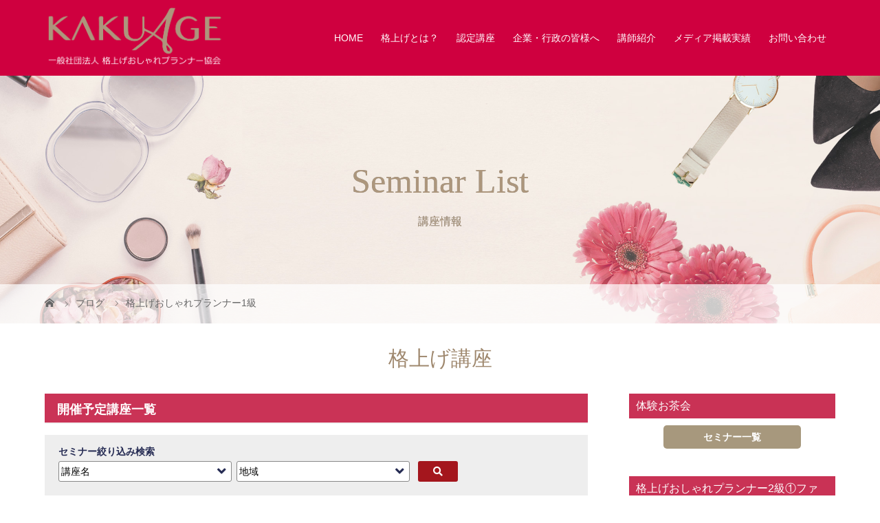

--- FILE ---
content_type: text/html; charset=UTF-8
request_url: https://kakuage.com/%E6%A0%BC%E4%B8%8A%E3%81%92%E8%AC%9B%E5%BA%A7-463/
body_size: 17902
content:
<!DOCTYPE html>
<html class="pc" dir="ltr" lang="ja" prefix="og: https://ogp.me/ns#">
<head>
<!-- Global site tag (gtag.js) - Google Analytics -->
<script async src="https://www.googletagmanager.com/gtag/js?id=G-D9T1RFF4JW"></script>
<script>
  window.dataLayer = window.dataLayer || [];
  function gtag(){dataLayer.push(arguments);}
  gtag('js', new Date());

  gtag('config', 'G-D9T1RFF4JW');
</script>
<meta charset="UTF-8">
<meta name="description" content="顔診断×骨格診断で美しく豊かな人生へ、格上げ。">
<meta name="viewport" content="width=device-width">

<!--[if lt IE 9]>
<script src="https://kakuage.com/wp-content/themes/kakuage/js/html5.js"></script>
<![endif]-->
	<style>img:is([sizes="auto" i], [sizes^="auto," i]) { contain-intrinsic-size: 3000px 1500px }</style>
	
		<!-- All in One SEO 4.9.0 - aioseo.com -->
		<title>格上げ講座 | 顔診断×骨格診断で美しく豊かな人生へ、格上げおしゃれプランナー協会</title>
	<meta name="robots" content="max-snippet:-1, max-image-preview:large, max-video-preview:-1" />
	<meta name="author" content="admin"/>
	<link rel="canonical" href="https://kakuage.com/%e6%a0%bc%e4%b8%8a%e3%81%92%e8%ac%9b%e5%ba%a7-463/" />
	<meta name="generator" content="All in One SEO (AIOSEO) 4.9.0" />
		<meta property="og:locale" content="ja_JP" />
		<meta property="og:site_name" content="一般社団法人 格上げおしゃれプランナー協会" />
		<meta property="og:type" content="article" />
		<meta property="og:title" content="格上げ講座 | 顔診断×骨格診断で美しく豊かな人生へ、格上げおしゃれプランナー協会" />
		<meta property="og:url" content="https://kakuage.com/%e6%a0%bc%e4%b8%8a%e3%81%92%e8%ac%9b%e5%ba%a7-463/" />
		<meta property="og:image" content="https://kakuage.com/wp-content/uploads/2020/01/og-image.png" />
		<meta property="og:image:secure_url" content="https://kakuage.com/wp-content/uploads/2020/01/og-image.png" />
		<meta property="og:image:width" content="1200" />
		<meta property="og:image:height" content="630" />
		<meta property="article:published_time" content="2021-04-30T01:38:31+00:00" />
		<meta property="article:modified_time" content="2021-04-30T01:38:31+00:00" />
		<meta name="twitter:card" content="summary" />
		<meta name="twitter:title" content="格上げ講座 | 顔診断×骨格診断で美しく豊かな人生へ、格上げおしゃれプランナー協会" />
		<meta name="twitter:image" content="https://kakuage.com/wp-content/uploads/2020/01/og-image.png" />
		<script type="application/ld+json" class="aioseo-schema">
			{"@context":"https:\/\/schema.org","@graph":[{"@type":"Article","@id":"https:\/\/kakuage.com\/%e6%a0%bc%e4%b8%8a%e3%81%92%e8%ac%9b%e5%ba%a7-463\/#article","name":"\u683c\u4e0a\u3052\u8b1b\u5ea7 | \u9854\u8a3a\u65ad\u00d7\u9aa8\u683c\u8a3a\u65ad\u3067\u7f8e\u3057\u304f\u8c4a\u304b\u306a\u4eba\u751f\u3078\u3001\u683c\u4e0a\u3052\u304a\u3057\u3083\u308c\u30d7\u30e9\u30f3\u30ca\u30fc\u5354\u4f1a","headline":"\u683c\u4e0a\u3052\u8b1b\u5ea7","author":{"@id":"https:\/\/kakuage.com\/author\/admin\/#author"},"publisher":{"@id":"https:\/\/kakuage.com\/#organization"},"datePublished":"2021-04-30T10:38:31+09:00","dateModified":"2021-04-30T10:38:31+09:00","inLanguage":"ja","mainEntityOfPage":{"@id":"https:\/\/kakuage.com\/%e6%a0%bc%e4%b8%8a%e3%81%92%e8%ac%9b%e5%ba%a7-463\/#webpage"},"isPartOf":{"@id":"https:\/\/kakuage.com\/%e6%a0%bc%e4%b8%8a%e3%81%92%e8%ac%9b%e5%ba%a7-463\/#webpage"},"articleSection":"\u683c\u4e0a\u3052\u304a\u3057\u3083\u308c\u30d7\u30e9\u30f3\u30ca\u30fc1\u7d1a, \u6771\u4eac"},{"@type":"BreadcrumbList","@id":"https:\/\/kakuage.com\/%e6%a0%bc%e4%b8%8a%e3%81%92%e8%ac%9b%e5%ba%a7-463\/#breadcrumblist","itemListElement":[{"@type":"ListItem","@id":"https:\/\/kakuage.com#listItem","position":1,"name":"\u30db\u30fc\u30e0","item":"https:\/\/kakuage.com","nextItem":{"@type":"ListItem","@id":"https:\/\/kakuage.com#listItem","name":"\u6295\u7a3f"}},{"@type":"ListItem","@id":"https:\/\/kakuage.com#listItem","position":2,"name":"\u6295\u7a3f","item":"https:\/\/kakuage.com","nextItem":{"@type":"ListItem","@id":"https:\/\/kakuage.com\/category\/%e6%a0%bc%e4%b8%8a%e3%81%92%e3%81%8a%e3%81%97%e3%82%83%e3%82%8c%e3%83%97%e3%83%a9%e3%83%b3%e3%83%8a%e3%83%bc1%e7%b4%9a\/#listItem","name":"\u683c\u4e0a\u3052\u304a\u3057\u3083\u308c\u30d7\u30e9\u30f3\u30ca\u30fc1\u7d1a"},"previousItem":{"@type":"ListItem","@id":"https:\/\/kakuage.com#listItem","name":"\u30db\u30fc\u30e0"}},{"@type":"ListItem","@id":"https:\/\/kakuage.com\/category\/%e6%a0%bc%e4%b8%8a%e3%81%92%e3%81%8a%e3%81%97%e3%82%83%e3%82%8c%e3%83%97%e3%83%a9%e3%83%b3%e3%83%8a%e3%83%bc1%e7%b4%9a\/#listItem","position":3,"name":"\u683c\u4e0a\u3052\u304a\u3057\u3083\u308c\u30d7\u30e9\u30f3\u30ca\u30fc1\u7d1a","item":"https:\/\/kakuage.com\/category\/%e6%a0%bc%e4%b8%8a%e3%81%92%e3%81%8a%e3%81%97%e3%82%83%e3%82%8c%e3%83%97%e3%83%a9%e3%83%b3%e3%83%8a%e3%83%bc1%e7%b4%9a\/","nextItem":{"@type":"ListItem","@id":"https:\/\/kakuage.com\/%e6%a0%bc%e4%b8%8a%e3%81%92%e8%ac%9b%e5%ba%a7-463\/#listItem","name":"\u683c\u4e0a\u3052\u8b1b\u5ea7"},"previousItem":{"@type":"ListItem","@id":"https:\/\/kakuage.com#listItem","name":"\u6295\u7a3f"}},{"@type":"ListItem","@id":"https:\/\/kakuage.com\/%e6%a0%bc%e4%b8%8a%e3%81%92%e8%ac%9b%e5%ba%a7-463\/#listItem","position":4,"name":"\u683c\u4e0a\u3052\u8b1b\u5ea7","previousItem":{"@type":"ListItem","@id":"https:\/\/kakuage.com\/category\/%e6%a0%bc%e4%b8%8a%e3%81%92%e3%81%8a%e3%81%97%e3%82%83%e3%82%8c%e3%83%97%e3%83%a9%e3%83%b3%e3%83%8a%e3%83%bc1%e7%b4%9a\/#listItem","name":"\u683c\u4e0a\u3052\u304a\u3057\u3083\u308c\u30d7\u30e9\u30f3\u30ca\u30fc1\u7d1a"}}]},{"@type":"Organization","@id":"https:\/\/kakuage.com\/#organization","name":"\u9854\u8a3a\u65ad\u00d7\u9aa8\u683c\u8a3a\u65ad\u3067\u7f8e\u3057\u304f\u8c4a\u304b\u306a\u4eba\u751f\u3078\u3001\u683c\u4e0a\u3052\u304a\u3057\u3083\u308c\u30d7\u30e9\u30f3\u30ca\u30fc\u5354\u4f1a","description":"\u9854\u8a3a\u65ad\u00d7\u9aa8\u683c\u8a3a\u65ad\u3067\u7f8e\u3057\u304f\u8c4a\u304b\u306a\u4eba\u751f\u3078\u3001\u683c\u4e0a\u3052\u3002","url":"https:\/\/kakuage.com\/"},{"@type":"Person","@id":"https:\/\/kakuage.com\/author\/admin\/#author","url":"https:\/\/kakuage.com\/author\/admin\/","name":"admin","image":{"@type":"ImageObject","@id":"https:\/\/kakuage.com\/%e6%a0%bc%e4%b8%8a%e3%81%92%e8%ac%9b%e5%ba%a7-463\/#authorImage","url":"https:\/\/secure.gravatar.com\/avatar\/585a8374420df20d9a64f1acaaef5e5e697ff7308d7d5a3785c880b71e11b6cd?s=96&d=mm&r=g","width":96,"height":96,"caption":"admin"}},{"@type":"WebPage","@id":"https:\/\/kakuage.com\/%e6%a0%bc%e4%b8%8a%e3%81%92%e8%ac%9b%e5%ba%a7-463\/#webpage","url":"https:\/\/kakuage.com\/%e6%a0%bc%e4%b8%8a%e3%81%92%e8%ac%9b%e5%ba%a7-463\/","name":"\u683c\u4e0a\u3052\u8b1b\u5ea7 | \u9854\u8a3a\u65ad\u00d7\u9aa8\u683c\u8a3a\u65ad\u3067\u7f8e\u3057\u304f\u8c4a\u304b\u306a\u4eba\u751f\u3078\u3001\u683c\u4e0a\u3052\u304a\u3057\u3083\u308c\u30d7\u30e9\u30f3\u30ca\u30fc\u5354\u4f1a","inLanguage":"ja","isPartOf":{"@id":"https:\/\/kakuage.com\/#website"},"breadcrumb":{"@id":"https:\/\/kakuage.com\/%e6%a0%bc%e4%b8%8a%e3%81%92%e8%ac%9b%e5%ba%a7-463\/#breadcrumblist"},"author":{"@id":"https:\/\/kakuage.com\/author\/admin\/#author"},"creator":{"@id":"https:\/\/kakuage.com\/author\/admin\/#author"},"datePublished":"2021-04-30T10:38:31+09:00","dateModified":"2021-04-30T10:38:31+09:00"},{"@type":"WebSite","@id":"https:\/\/kakuage.com\/#website","url":"https:\/\/kakuage.com\/","name":"\u9854\u8a3a\u65ad\u00d7\u9aa8\u683c\u8a3a\u65ad\u3067\u7f8e\u3057\u304f\u8c4a\u304b\u306a\u4eba\u751f\u3078\u3001\u683c\u4e0a\u3052\u304a\u3057\u3083\u308c\u30d7\u30e9\u30f3\u30ca\u30fc\u5354\u4f1a","description":"\u9854\u8a3a\u65ad\u00d7\u9aa8\u683c\u8a3a\u65ad\u3067\u7f8e\u3057\u304f\u8c4a\u304b\u306a\u4eba\u751f\u3078\u3001\u683c\u4e0a\u3052\u3002","inLanguage":"ja","publisher":{"@id":"https:\/\/kakuage.com\/#organization"}}]}
		</script>
		<!-- All in One SEO -->


<!-- Google Tag Manager for WordPress by gtm4wp.com -->
<script data-cfasync="false" data-pagespeed-no-defer>
	var gtm4wp_datalayer_name = "dataLayer";
	var dataLayer = dataLayer || [];
</script>
<!-- End Google Tag Manager for WordPress by gtm4wp.com --><script type="text/javascript">
/* <![CDATA[ */
window._wpemojiSettings = {"baseUrl":"https:\/\/s.w.org\/images\/core\/emoji\/16.0.1\/72x72\/","ext":".png","svgUrl":"https:\/\/s.w.org\/images\/core\/emoji\/16.0.1\/svg\/","svgExt":".svg","source":{"concatemoji":"https:\/\/kakuage.com\/wp-includes\/js\/wp-emoji-release.min.js?ver=6.8.3"}};
/*! This file is auto-generated */
!function(s,n){var o,i,e;function c(e){try{var t={supportTests:e,timestamp:(new Date).valueOf()};sessionStorage.setItem(o,JSON.stringify(t))}catch(e){}}function p(e,t,n){e.clearRect(0,0,e.canvas.width,e.canvas.height),e.fillText(t,0,0);var t=new Uint32Array(e.getImageData(0,0,e.canvas.width,e.canvas.height).data),a=(e.clearRect(0,0,e.canvas.width,e.canvas.height),e.fillText(n,0,0),new Uint32Array(e.getImageData(0,0,e.canvas.width,e.canvas.height).data));return t.every(function(e,t){return e===a[t]})}function u(e,t){e.clearRect(0,0,e.canvas.width,e.canvas.height),e.fillText(t,0,0);for(var n=e.getImageData(16,16,1,1),a=0;a<n.data.length;a++)if(0!==n.data[a])return!1;return!0}function f(e,t,n,a){switch(t){case"flag":return n(e,"\ud83c\udff3\ufe0f\u200d\u26a7\ufe0f","\ud83c\udff3\ufe0f\u200b\u26a7\ufe0f")?!1:!n(e,"\ud83c\udde8\ud83c\uddf6","\ud83c\udde8\u200b\ud83c\uddf6")&&!n(e,"\ud83c\udff4\udb40\udc67\udb40\udc62\udb40\udc65\udb40\udc6e\udb40\udc67\udb40\udc7f","\ud83c\udff4\u200b\udb40\udc67\u200b\udb40\udc62\u200b\udb40\udc65\u200b\udb40\udc6e\u200b\udb40\udc67\u200b\udb40\udc7f");case"emoji":return!a(e,"\ud83e\udedf")}return!1}function g(e,t,n,a){var r="undefined"!=typeof WorkerGlobalScope&&self instanceof WorkerGlobalScope?new OffscreenCanvas(300,150):s.createElement("canvas"),o=r.getContext("2d",{willReadFrequently:!0}),i=(o.textBaseline="top",o.font="600 32px Arial",{});return e.forEach(function(e){i[e]=t(o,e,n,a)}),i}function t(e){var t=s.createElement("script");t.src=e,t.defer=!0,s.head.appendChild(t)}"undefined"!=typeof Promise&&(o="wpEmojiSettingsSupports",i=["flag","emoji"],n.supports={everything:!0,everythingExceptFlag:!0},e=new Promise(function(e){s.addEventListener("DOMContentLoaded",e,{once:!0})}),new Promise(function(t){var n=function(){try{var e=JSON.parse(sessionStorage.getItem(o));if("object"==typeof e&&"number"==typeof e.timestamp&&(new Date).valueOf()<e.timestamp+604800&&"object"==typeof e.supportTests)return e.supportTests}catch(e){}return null}();if(!n){if("undefined"!=typeof Worker&&"undefined"!=typeof OffscreenCanvas&&"undefined"!=typeof URL&&URL.createObjectURL&&"undefined"!=typeof Blob)try{var e="postMessage("+g.toString()+"("+[JSON.stringify(i),f.toString(),p.toString(),u.toString()].join(",")+"));",a=new Blob([e],{type:"text/javascript"}),r=new Worker(URL.createObjectURL(a),{name:"wpTestEmojiSupports"});return void(r.onmessage=function(e){c(n=e.data),r.terminate(),t(n)})}catch(e){}c(n=g(i,f,p,u))}t(n)}).then(function(e){for(var t in e)n.supports[t]=e[t],n.supports.everything=n.supports.everything&&n.supports[t],"flag"!==t&&(n.supports.everythingExceptFlag=n.supports.everythingExceptFlag&&n.supports[t]);n.supports.everythingExceptFlag=n.supports.everythingExceptFlag&&!n.supports.flag,n.DOMReady=!1,n.readyCallback=function(){n.DOMReady=!0}}).then(function(){return e}).then(function(){var e;n.supports.everything||(n.readyCallback(),(e=n.source||{}).concatemoji?t(e.concatemoji):e.wpemoji&&e.twemoji&&(t(e.twemoji),t(e.wpemoji)))}))}((window,document),window._wpemojiSettings);
/* ]]> */
</script>
<style id='wp-emoji-styles-inline-css' type='text/css'>

	img.wp-smiley, img.emoji {
		display: inline !important;
		border: none !important;
		box-shadow: none !important;
		height: 1em !important;
		width: 1em !important;
		margin: 0 0.07em !important;
		vertical-align: -0.1em !important;
		background: none !important;
		padding: 0 !important;
	}
</style>
<link rel='stylesheet' id='wp-block-library-css' href='https://kakuage.com/wp-includes/css/dist/block-library/style.min.css?ver=6.8.3' type='text/css' media='all' />
<style id='classic-theme-styles-inline-css' type='text/css'>
/*! This file is auto-generated */
.wp-block-button__link{color:#fff;background-color:#32373c;border-radius:9999px;box-shadow:none;text-decoration:none;padding:calc(.667em + 2px) calc(1.333em + 2px);font-size:1.125em}.wp-block-file__button{background:#32373c;color:#fff;text-decoration:none}
</style>
<link rel='stylesheet' id='aioseo/css/src/vue/standalone/blocks/table-of-contents/global.scss-css' href='https://kakuage.com/wp-content/plugins/all-in-one-seo-pack/dist/Lite/assets/css/table-of-contents/global.e90f6d47.css?ver=4.9.0' type='text/css' media='all' />
<style id='global-styles-inline-css' type='text/css'>
:root{--wp--preset--aspect-ratio--square: 1;--wp--preset--aspect-ratio--4-3: 4/3;--wp--preset--aspect-ratio--3-4: 3/4;--wp--preset--aspect-ratio--3-2: 3/2;--wp--preset--aspect-ratio--2-3: 2/3;--wp--preset--aspect-ratio--16-9: 16/9;--wp--preset--aspect-ratio--9-16: 9/16;--wp--preset--color--black: #000000;--wp--preset--color--cyan-bluish-gray: #abb8c3;--wp--preset--color--white: #ffffff;--wp--preset--color--pale-pink: #f78da7;--wp--preset--color--vivid-red: #cf2e2e;--wp--preset--color--luminous-vivid-orange: #ff6900;--wp--preset--color--luminous-vivid-amber: #fcb900;--wp--preset--color--light-green-cyan: #7bdcb5;--wp--preset--color--vivid-green-cyan: #00d084;--wp--preset--color--pale-cyan-blue: #8ed1fc;--wp--preset--color--vivid-cyan-blue: #0693e3;--wp--preset--color--vivid-purple: #9b51e0;--wp--preset--gradient--vivid-cyan-blue-to-vivid-purple: linear-gradient(135deg,rgba(6,147,227,1) 0%,rgb(155,81,224) 100%);--wp--preset--gradient--light-green-cyan-to-vivid-green-cyan: linear-gradient(135deg,rgb(122,220,180) 0%,rgb(0,208,130) 100%);--wp--preset--gradient--luminous-vivid-amber-to-luminous-vivid-orange: linear-gradient(135deg,rgba(252,185,0,1) 0%,rgba(255,105,0,1) 100%);--wp--preset--gradient--luminous-vivid-orange-to-vivid-red: linear-gradient(135deg,rgba(255,105,0,1) 0%,rgb(207,46,46) 100%);--wp--preset--gradient--very-light-gray-to-cyan-bluish-gray: linear-gradient(135deg,rgb(238,238,238) 0%,rgb(169,184,195) 100%);--wp--preset--gradient--cool-to-warm-spectrum: linear-gradient(135deg,rgb(74,234,220) 0%,rgb(151,120,209) 20%,rgb(207,42,186) 40%,rgb(238,44,130) 60%,rgb(251,105,98) 80%,rgb(254,248,76) 100%);--wp--preset--gradient--blush-light-purple: linear-gradient(135deg,rgb(255,206,236) 0%,rgb(152,150,240) 100%);--wp--preset--gradient--blush-bordeaux: linear-gradient(135deg,rgb(254,205,165) 0%,rgb(254,45,45) 50%,rgb(107,0,62) 100%);--wp--preset--gradient--luminous-dusk: linear-gradient(135deg,rgb(255,203,112) 0%,rgb(199,81,192) 50%,rgb(65,88,208) 100%);--wp--preset--gradient--pale-ocean: linear-gradient(135deg,rgb(255,245,203) 0%,rgb(182,227,212) 50%,rgb(51,167,181) 100%);--wp--preset--gradient--electric-grass: linear-gradient(135deg,rgb(202,248,128) 0%,rgb(113,206,126) 100%);--wp--preset--gradient--midnight: linear-gradient(135deg,rgb(2,3,129) 0%,rgb(40,116,252) 100%);--wp--preset--font-size--small: 13px;--wp--preset--font-size--medium: 20px;--wp--preset--font-size--large: 36px;--wp--preset--font-size--x-large: 42px;--wp--preset--spacing--20: 0.44rem;--wp--preset--spacing--30: 0.67rem;--wp--preset--spacing--40: 1rem;--wp--preset--spacing--50: 1.5rem;--wp--preset--spacing--60: 2.25rem;--wp--preset--spacing--70: 3.38rem;--wp--preset--spacing--80: 5.06rem;--wp--preset--shadow--natural: 6px 6px 9px rgba(0, 0, 0, 0.2);--wp--preset--shadow--deep: 12px 12px 50px rgba(0, 0, 0, 0.4);--wp--preset--shadow--sharp: 6px 6px 0px rgba(0, 0, 0, 0.2);--wp--preset--shadow--outlined: 6px 6px 0px -3px rgba(255, 255, 255, 1), 6px 6px rgba(0, 0, 0, 1);--wp--preset--shadow--crisp: 6px 6px 0px rgba(0, 0, 0, 1);}:where(.is-layout-flex){gap: 0.5em;}:where(.is-layout-grid){gap: 0.5em;}body .is-layout-flex{display: flex;}.is-layout-flex{flex-wrap: wrap;align-items: center;}.is-layout-flex > :is(*, div){margin: 0;}body .is-layout-grid{display: grid;}.is-layout-grid > :is(*, div){margin: 0;}:where(.wp-block-columns.is-layout-flex){gap: 2em;}:where(.wp-block-columns.is-layout-grid){gap: 2em;}:where(.wp-block-post-template.is-layout-flex){gap: 1.25em;}:where(.wp-block-post-template.is-layout-grid){gap: 1.25em;}.has-black-color{color: var(--wp--preset--color--black) !important;}.has-cyan-bluish-gray-color{color: var(--wp--preset--color--cyan-bluish-gray) !important;}.has-white-color{color: var(--wp--preset--color--white) !important;}.has-pale-pink-color{color: var(--wp--preset--color--pale-pink) !important;}.has-vivid-red-color{color: var(--wp--preset--color--vivid-red) !important;}.has-luminous-vivid-orange-color{color: var(--wp--preset--color--luminous-vivid-orange) !important;}.has-luminous-vivid-amber-color{color: var(--wp--preset--color--luminous-vivid-amber) !important;}.has-light-green-cyan-color{color: var(--wp--preset--color--light-green-cyan) !important;}.has-vivid-green-cyan-color{color: var(--wp--preset--color--vivid-green-cyan) !important;}.has-pale-cyan-blue-color{color: var(--wp--preset--color--pale-cyan-blue) !important;}.has-vivid-cyan-blue-color{color: var(--wp--preset--color--vivid-cyan-blue) !important;}.has-vivid-purple-color{color: var(--wp--preset--color--vivid-purple) !important;}.has-black-background-color{background-color: var(--wp--preset--color--black) !important;}.has-cyan-bluish-gray-background-color{background-color: var(--wp--preset--color--cyan-bluish-gray) !important;}.has-white-background-color{background-color: var(--wp--preset--color--white) !important;}.has-pale-pink-background-color{background-color: var(--wp--preset--color--pale-pink) !important;}.has-vivid-red-background-color{background-color: var(--wp--preset--color--vivid-red) !important;}.has-luminous-vivid-orange-background-color{background-color: var(--wp--preset--color--luminous-vivid-orange) !important;}.has-luminous-vivid-amber-background-color{background-color: var(--wp--preset--color--luminous-vivid-amber) !important;}.has-light-green-cyan-background-color{background-color: var(--wp--preset--color--light-green-cyan) !important;}.has-vivid-green-cyan-background-color{background-color: var(--wp--preset--color--vivid-green-cyan) !important;}.has-pale-cyan-blue-background-color{background-color: var(--wp--preset--color--pale-cyan-blue) !important;}.has-vivid-cyan-blue-background-color{background-color: var(--wp--preset--color--vivid-cyan-blue) !important;}.has-vivid-purple-background-color{background-color: var(--wp--preset--color--vivid-purple) !important;}.has-black-border-color{border-color: var(--wp--preset--color--black) !important;}.has-cyan-bluish-gray-border-color{border-color: var(--wp--preset--color--cyan-bluish-gray) !important;}.has-white-border-color{border-color: var(--wp--preset--color--white) !important;}.has-pale-pink-border-color{border-color: var(--wp--preset--color--pale-pink) !important;}.has-vivid-red-border-color{border-color: var(--wp--preset--color--vivid-red) !important;}.has-luminous-vivid-orange-border-color{border-color: var(--wp--preset--color--luminous-vivid-orange) !important;}.has-luminous-vivid-amber-border-color{border-color: var(--wp--preset--color--luminous-vivid-amber) !important;}.has-light-green-cyan-border-color{border-color: var(--wp--preset--color--light-green-cyan) !important;}.has-vivid-green-cyan-border-color{border-color: var(--wp--preset--color--vivid-green-cyan) !important;}.has-pale-cyan-blue-border-color{border-color: var(--wp--preset--color--pale-cyan-blue) !important;}.has-vivid-cyan-blue-border-color{border-color: var(--wp--preset--color--vivid-cyan-blue) !important;}.has-vivid-purple-border-color{border-color: var(--wp--preset--color--vivid-purple) !important;}.has-vivid-cyan-blue-to-vivid-purple-gradient-background{background: var(--wp--preset--gradient--vivid-cyan-blue-to-vivid-purple) !important;}.has-light-green-cyan-to-vivid-green-cyan-gradient-background{background: var(--wp--preset--gradient--light-green-cyan-to-vivid-green-cyan) !important;}.has-luminous-vivid-amber-to-luminous-vivid-orange-gradient-background{background: var(--wp--preset--gradient--luminous-vivid-amber-to-luminous-vivid-orange) !important;}.has-luminous-vivid-orange-to-vivid-red-gradient-background{background: var(--wp--preset--gradient--luminous-vivid-orange-to-vivid-red) !important;}.has-very-light-gray-to-cyan-bluish-gray-gradient-background{background: var(--wp--preset--gradient--very-light-gray-to-cyan-bluish-gray) !important;}.has-cool-to-warm-spectrum-gradient-background{background: var(--wp--preset--gradient--cool-to-warm-spectrum) !important;}.has-blush-light-purple-gradient-background{background: var(--wp--preset--gradient--blush-light-purple) !important;}.has-blush-bordeaux-gradient-background{background: var(--wp--preset--gradient--blush-bordeaux) !important;}.has-luminous-dusk-gradient-background{background: var(--wp--preset--gradient--luminous-dusk) !important;}.has-pale-ocean-gradient-background{background: var(--wp--preset--gradient--pale-ocean) !important;}.has-electric-grass-gradient-background{background: var(--wp--preset--gradient--electric-grass) !important;}.has-midnight-gradient-background{background: var(--wp--preset--gradient--midnight) !important;}.has-small-font-size{font-size: var(--wp--preset--font-size--small) !important;}.has-medium-font-size{font-size: var(--wp--preset--font-size--medium) !important;}.has-large-font-size{font-size: var(--wp--preset--font-size--large) !important;}.has-x-large-font-size{font-size: var(--wp--preset--font-size--x-large) !important;}
:where(.wp-block-post-template.is-layout-flex){gap: 1.25em;}:where(.wp-block-post-template.is-layout-grid){gap: 1.25em;}
:where(.wp-block-columns.is-layout-flex){gap: 2em;}:where(.wp-block-columns.is-layout-grid){gap: 2em;}
:root :where(.wp-block-pullquote){font-size: 1.5em;line-height: 1.6;}
</style>
<link rel='stylesheet' id='contact-form-7-css' href='https://kakuage.com/wp-content/plugins/contact-form-7/includes/css/styles.css?ver=6.1.3' type='text/css' media='all' />
<style id='contact-form-7-inline-css' type='text/css'>
.wpcf7 .wpcf7-recaptcha iframe {margin-bottom: 0;}.wpcf7 .wpcf7-recaptcha[data-align="center"] > div {margin: 0 auto;}.wpcf7 .wpcf7-recaptcha[data-align="right"] > div {margin: 0 0 0 auto;}
</style>
<link rel='stylesheet' id='toc-screen-css' href='https://kakuage.com/wp-content/plugins/table-of-contents-plus/screen.min.css?ver=2411.1' type='text/css' media='all' />
<link rel='stylesheet' id='story-slick-css' href='https://kakuage.com/wp-content/themes/kakuage/css/slick.css?ver=6.8.3' type='text/css' media='all' />
<link rel='stylesheet' id='story-slick-theme-css' href='https://kakuage.com/wp-content/themes/kakuage/css/slick-theme.css?ver=6.8.3' type='text/css' media='all' />
<link rel='stylesheet' id='story-style-css' href='https://kakuage.com/wp-content/themes/kakuage/style.css?ver=1.5.4' type='text/css' media='all' />
<link rel='stylesheet' id='story-responsive-css' href='https://kakuage.com/wp-content/themes/kakuage/responsive.css?ver=1.5.4' type='text/css' media='all' />
<link rel='stylesheet' id='story-footer-bar-css' href='https://kakuage.com/wp-content/themes/kakuage/css/footer-bar.css?ver=1.5.4' type='text/css' media='all' />
<script type="text/javascript" src="https://kakuage.com/wp-includes/js/jquery/jquery.min.js?ver=3.7.1" id="jquery-core-js"></script>
<script type="text/javascript" src="https://kakuage.com/wp-includes/js/jquery/jquery-migrate.min.js?ver=3.4.1" id="jquery-migrate-js"></script>
<script type="text/javascript" src="https://kakuage.com/wp-content/themes/kakuage/js/slick.min.js?ver=1.5.4" id="story-slick-js"></script>
<script type="text/javascript" src="https://kakuage.com/wp-content/themes/kakuage/js/functions.js?ver=1.5.4" id="story-script-js"></script>
<script type="text/javascript" src="https://kakuage.com/wp-content/themes/kakuage/js/responsive.js?ver=1.5.4" id="story-responsive-js"></script>
<link rel="https://api.w.org/" href="https://kakuage.com/wp-json/" /><link rel="alternate" title="JSON" type="application/json" href="https://kakuage.com/wp-json/wp/v2/posts/7332" /><link rel="EditURI" type="application/rsd+xml" title="RSD" href="https://kakuage.com/xmlrpc.php?rsd" />
<meta name="generator" content="WordPress 6.8.3" />
<link rel='shortlink' href='https://kakuage.com/?p=7332' />
<link rel="alternate" title="oEmbed (JSON)" type="application/json+oembed" href="https://kakuage.com/wp-json/oembed/1.0/embed?url=https%3A%2F%2Fkakuage.com%2F%25e6%25a0%25bc%25e4%25b8%258a%25e3%2581%2592%25e8%25ac%259b%25e5%25ba%25a7-463%2F" />
<link rel="alternate" title="oEmbed (XML)" type="text/xml+oembed" href="https://kakuage.com/wp-json/oembed/1.0/embed?url=https%3A%2F%2Fkakuage.com%2F%25e6%25a0%25bc%25e4%25b8%258a%25e3%2581%2592%25e8%25ac%259b%25e5%25ba%25a7-463%2F&#038;format=xml" />
<style>
	#category-posts-4-internal ul {padding: 0;}
#category-posts-4-internal .cat-post-item img {max-width: initial; max-height: initial; margin: initial;}
#category-posts-4-internal .cat-post-author {margin-bottom: 0;}
#category-posts-4-internal .cat-post-thumbnail {margin: 5px 10px 5px 0;}
#category-posts-4-internal .cat-post-item:before {content: ""; clear: both;}
#category-posts-4-internal .cat-post-title {font-size: 15px;}
#category-posts-4-internal .cat-post-current .cat-post-title {font-weight:normal; text-transform: uppercase;}
#category-posts-4-internal .cat-post-date {font-size: 14px; line-height: 18px; font-style: italic; margin-bottom: 5px;}
#category-posts-4-internal .cat-post-comment-num {font-size: 14px; line-height: 18px;}
#category-posts-4-internal .cat-post-item {border-bottom: 1px solid #ccc;	list-style: none; list-style-type: none; margin: 3px 0;	padding: 3px 0;}
#category-posts-4-internal .cat-post-item:last-child {border-bottom: none;}
#category-posts-4-internal .cat-post-item:after {content: ""; display: table;	clear: both;}
#category-posts-4-internal p {margin:5px 0 0 0}
#category-posts-4-internal li > div {margin:5px 0 0 0; clear:both;}
#category-posts-4-internal .dashicons {vertical-align:middle;}
#category-posts-6-internal ul {padding: 0;}
#category-posts-6-internal .cat-post-item img {max-width: initial; max-height: initial; margin: initial;}
#category-posts-6-internal .cat-post-author {margin-bottom: 0;}
#category-posts-6-internal .cat-post-thumbnail {margin: 5px 10px 5px 0;}
#category-posts-6-internal .cat-post-item:before {content: ""; clear: both;}
#category-posts-6-internal .cat-post-title {font-size: 15px;}
#category-posts-6-internal .cat-post-current .cat-post-title {font-weight:normal; text-transform: uppercase;}
#category-posts-6-internal .cat-post-date {font-size: 14px; line-height: 18px; font-style: italic; margin-bottom: 5px;}
#category-posts-6-internal .cat-post-comment-num {font-size: 14px; line-height: 18px;}
#category-posts-6-internal .cat-post-item {border-bottom: 1px solid #ccc;	list-style: none; list-style-type: none; margin: 3px 0;	padding: 3px 0;}
#category-posts-6-internal .cat-post-item:last-child {border-bottom: none;}
#category-posts-6-internal .cat-post-item:after {content: ""; display: table;	clear: both;}
#category-posts-6-internal p {margin:5px 0 0 0}
#category-posts-6-internal li > div {margin:5px 0 0 0; clear:both;}
#category-posts-6-internal .dashicons {vertical-align:middle;}
#category-posts-7-internal ul {padding: 0;}
#category-posts-7-internal .cat-post-item img {max-width: initial; max-height: initial; margin: initial;}
#category-posts-7-internal .cat-post-author {margin-bottom: 0;}
#category-posts-7-internal .cat-post-thumbnail {margin: 5px 10px 5px 0;}
#category-posts-7-internal .cat-post-item:before {content: ""; clear: both;}
#category-posts-7-internal .cat-post-title {font-size: 15px;}
#category-posts-7-internal .cat-post-current .cat-post-title {font-weight:normal; text-transform: uppercase;}
#category-posts-7-internal .cat-post-date {font-size: 14px; line-height: 18px; font-style: italic; margin-bottom: 5px;}
#category-posts-7-internal .cat-post-comment-num {font-size: 14px; line-height: 18px;}
#category-posts-7-internal .cat-post-item {border-bottom: 1px solid #ccc;	list-style: none; list-style-type: none; margin: 3px 0;	padding: 3px 0;}
#category-posts-7-internal .cat-post-item:last-child {border-bottom: none;}
#category-posts-7-internal .cat-post-item:after {content: ""; display: table;	clear: both;}
#category-posts-7-internal p {margin:5px 0 0 0}
#category-posts-7-internal li > div {margin:5px 0 0 0; clear:both;}
#category-posts-7-internal .dashicons {vertical-align:middle;}
#category-posts-8-internal ul {padding: 0;}
#category-posts-8-internal .cat-post-item img {max-width: initial; max-height: initial; margin: initial;}
#category-posts-8-internal .cat-post-author {margin-bottom: 0;}
#category-posts-8-internal .cat-post-thumbnail {margin: 5px 10px 5px 0;}
#category-posts-8-internal .cat-post-item:before {content: ""; clear: both;}
#category-posts-8-internal .cat-post-title {font-size: 15px;}
#category-posts-8-internal .cat-post-current .cat-post-title {font-weight:normal; text-transform: uppercase;}
#category-posts-8-internal .cat-post-date {font-size: 14px; line-height: 18px; font-style: italic; margin-bottom: 5px;}
#category-posts-8-internal .cat-post-comment-num {font-size: 14px; line-height: 18px;}
#category-posts-8-internal .cat-post-item {border-bottom: 1px solid #ccc;	list-style: none; list-style-type: none; margin: 3px 0;	padding: 3px 0;}
#category-posts-8-internal .cat-post-item:last-child {border-bottom: none;}
#category-posts-8-internal .cat-post-item:after {content: ""; display: table;	clear: both;}
#category-posts-8-internal p {margin:5px 0 0 0}
#category-posts-8-internal li > div {margin:5px 0 0 0; clear:both;}
#category-posts-8-internal .dashicons {vertical-align:middle;}
#category-posts-9-internal ul {padding: 0;}
#category-posts-9-internal .cat-post-item img {max-width: initial; max-height: initial; margin: initial;}
#category-posts-9-internal .cat-post-author {margin-bottom: 0;}
#category-posts-9-internal .cat-post-thumbnail {margin: 5px 10px 5px 0;}
#category-posts-9-internal .cat-post-item:before {content: ""; clear: both;}
#category-posts-9-internal .cat-post-title {font-size: 15px;}
#category-posts-9-internal .cat-post-current .cat-post-title {font-weight:normal; text-transform: uppercase;}
#category-posts-9-internal .cat-post-date {font-size: 14px; line-height: 18px; font-style: italic; margin-bottom: 5px;}
#category-posts-9-internal .cat-post-comment-num {font-size: 14px; line-height: 18px;}
#category-posts-9-internal .cat-post-item {border-bottom: 1px solid #ccc;	list-style: none; list-style-type: none; margin: 3px 0;	padding: 3px 0;}
#category-posts-9-internal .cat-post-item:last-child {border-bottom: none;}
#category-posts-9-internal .cat-post-item:after {content: ""; display: table;	clear: both;}
#category-posts-9-internal p {margin:5px 0 0 0}
#category-posts-9-internal li > div {margin:5px 0 0 0; clear:both;}
#category-posts-9-internal .dashicons {vertical-align:middle;}
#category-posts-10-internal ul {padding: 0;}
#category-posts-10-internal .cat-post-item img {max-width: initial; max-height: initial; margin: initial;}
#category-posts-10-internal .cat-post-author {margin-bottom: 0;}
#category-posts-10-internal .cat-post-thumbnail {margin: 5px 10px 5px 0;}
#category-posts-10-internal .cat-post-item:before {content: ""; clear: both;}
#category-posts-10-internal .cat-post-title {font-size: 15px;}
#category-posts-10-internal .cat-post-current .cat-post-title {font-weight:normal; text-transform: uppercase;}
#category-posts-10-internal .cat-post-date {font-size: 14px; line-height: 18px; font-style: italic; margin-bottom: 5px;}
#category-posts-10-internal .cat-post-comment-num {font-size: 14px; line-height: 18px;}
#category-posts-10-internal .cat-post-item {border-bottom: 1px solid #ccc;	list-style: none; list-style-type: none; margin: 3px 0;	padding: 3px 0;}
#category-posts-10-internal .cat-post-item:last-child {border-bottom: none;}
#category-posts-10-internal .cat-post-item:after {content: ""; display: table;	clear: both;}
#category-posts-10-internal p {margin:5px 0 0 0}
#category-posts-10-internal li > div {margin:5px 0 0 0; clear:both;}
#category-posts-10-internal .dashicons {vertical-align:middle;}
#category-posts-46-internal ul {padding: 0;}
#category-posts-46-internal .cat-post-item img {max-width: initial; max-height: initial; margin: initial;}
#category-posts-46-internal .cat-post-author {margin-bottom: 0;}
#category-posts-46-internal .cat-post-thumbnail {margin: 5px 10px 5px 0;}
#category-posts-46-internal .cat-post-item:before {content: ""; clear: both;}
#category-posts-46-internal .cat-post-title {font-size: 15px;}
#category-posts-46-internal .cat-post-current .cat-post-title {font-weight:normal; text-transform: uppercase;}
#category-posts-46-internal .cat-post-date {font-size: 14px; line-height: 18px; font-style: italic; margin-bottom: 5px;}
#category-posts-46-internal .cat-post-comment-num {font-size: 14px; line-height: 18px;}
#category-posts-46-internal .cat-post-item {border-bottom: 1px solid #ccc;	list-style: none; list-style-type: none; margin: 3px 0;	padding: 3px 0;}
#category-posts-46-internal .cat-post-item:last-child {border-bottom: none;}
#category-posts-46-internal .cat-post-item:after {content: ""; display: table;	clear: both;}
#category-posts-46-internal p {margin:5px 0 0 0}
#category-posts-46-internal li > div {margin:5px 0 0 0; clear:both;}
#category-posts-46-internal .dashicons {vertical-align:middle;}
#category-posts-47-internal ul {padding: 0;}
#category-posts-47-internal .cat-post-item img {max-width: initial; max-height: initial; margin: initial;}
#category-posts-47-internal .cat-post-author {margin-bottom: 0;}
#category-posts-47-internal .cat-post-thumbnail {margin: 5px 10px 5px 0;}
#category-posts-47-internal .cat-post-item:before {content: ""; clear: both;}
#category-posts-47-internal .cat-post-title {font-size: 15px;}
#category-posts-47-internal .cat-post-current .cat-post-title {font-weight:normal; text-transform: uppercase;}
#category-posts-47-internal .cat-post-date {font-size: 14px; line-height: 18px; font-style: italic; margin-bottom: 5px;}
#category-posts-47-internal .cat-post-comment-num {font-size: 14px; line-height: 18px;}
#category-posts-47-internal .cat-post-item {border-bottom: 1px solid #ccc;	list-style: none; list-style-type: none; margin: 3px 0;	padding: 3px 0;}
#category-posts-47-internal .cat-post-item:last-child {border-bottom: none;}
#category-posts-47-internal .cat-post-item:after {content: ""; display: table;	clear: both;}
#category-posts-47-internal p {margin:5px 0 0 0}
#category-posts-47-internal li > div {margin:5px 0 0 0; clear:both;}
#category-posts-47-internal .dashicons {vertical-align:middle;}
#category-posts-5-internal ul {padding: 0;}
#category-posts-5-internal .cat-post-item img {max-width: initial; max-height: initial; margin: initial;}
#category-posts-5-internal .cat-post-author {margin-bottom: 0;}
#category-posts-5-internal .cat-post-thumbnail {margin: 5px 10px 5px 0;}
#category-posts-5-internal .cat-post-item:before {content: ""; clear: both;}
#category-posts-5-internal .cat-post-title {font-size: 15px;}
#category-posts-5-internal .cat-post-current .cat-post-title {font-weight:normal; text-transform: uppercase;}
#category-posts-5-internal .cat-post-date {font-size: 14px; line-height: 18px; font-style: italic; margin-bottom: 5px;}
#category-posts-5-internal .cat-post-comment-num {font-size: 14px; line-height: 18px;}
#category-posts-5-internal .cat-post-item {border-bottom: 1px solid #ccc;	list-style: none; list-style-type: none; margin: 3px 0;	padding: 3px 0;}
#category-posts-5-internal .cat-post-item:last-child {border-bottom: none;}
#category-posts-5-internal .cat-post-item:after {content: ""; display: table;	clear: both;}
#category-posts-5-internal p {margin:5px 0 0 0}
#category-posts-5-internal li > div {margin:5px 0 0 0; clear:both;}
#category-posts-5-internal .dashicons {vertical-align:middle;}
#category-posts-63-internal ul {padding: 0;}
#category-posts-63-internal .cat-post-item img {max-width: initial; max-height: initial; margin: initial;}
#category-posts-63-internal .cat-post-author {margin-bottom: 0;}
#category-posts-63-internal .cat-post-thumbnail {margin: 5px 10px 5px 0;}
#category-posts-63-internal .cat-post-item:before {content: ""; clear: both;}
#category-posts-63-internal .cat-post-title {font-size: 15px;}
#category-posts-63-internal .cat-post-current .cat-post-title {font-weight:normal; text-transform: uppercase;}
#category-posts-63-internal .cat-post-date {font-size: 14px; line-height: 18px; font-style: italic; margin-bottom: 5px;}
#category-posts-63-internal .cat-post-comment-num {font-size: 14px; line-height: 18px;}
#category-posts-63-internal .cat-post-item {border-bottom: 1px solid #ccc;	list-style: none; list-style-type: none; margin: 3px 0;	padding: 3px 0;}
#category-posts-63-internal .cat-post-item:last-child {border-bottom: none;}
#category-posts-63-internal .cat-post-item:after {content: ""; display: table;	clear: both;}
#category-posts-63-internal p {margin:5px 0 0 0}
#category-posts-63-internal li > div {margin:5px 0 0 0; clear:both;}
#category-posts-63-internal .dashicons {vertical-align:middle;}
#category-posts-79-internal ul {padding: 0;}
#category-posts-79-internal .cat-post-item img {max-width: initial; max-height: initial; margin: initial;}
#category-posts-79-internal .cat-post-author {margin-bottom: 0;}
#category-posts-79-internal .cat-post-thumbnail {margin: 5px 10px 5px 0;}
#category-posts-79-internal .cat-post-item:before {content: ""; clear: both;}
#category-posts-79-internal .cat-post-title {font-size: 15px;}
#category-posts-79-internal .cat-post-current .cat-post-title {font-weight:normal; text-transform: uppercase;}
#category-posts-79-internal .cat-post-date {font-size: 14px; line-height: 18px; font-style: italic; margin-bottom: 5px;}
#category-posts-79-internal .cat-post-comment-num {font-size: 14px; line-height: 18px;}
#category-posts-79-internal .cat-post-item {border-bottom: 1px solid #ccc;	list-style: none; list-style-type: none; margin: 3px 0;	padding: 3px 0;}
#category-posts-79-internal .cat-post-item:last-child {border-bottom: none;}
#category-posts-79-internal .cat-post-item:after {content: ""; display: table;	clear: both;}
#category-posts-79-internal p {margin:5px 0 0 0}
#category-posts-79-internal li > div {margin:5px 0 0 0; clear:both;}
#category-posts-79-internal .dashicons {vertical-align:middle;}
#category-posts-82-internal ul {padding: 0;}
#category-posts-82-internal .cat-post-item img {max-width: initial; max-height: initial; margin: initial;}
#category-posts-82-internal .cat-post-author {margin-bottom: 0;}
#category-posts-82-internal .cat-post-thumbnail {margin: 5px 10px 5px 0;}
#category-posts-82-internal .cat-post-item:before {content: ""; clear: both;}
#category-posts-82-internal .cat-post-title {font-size: 15px;}
#category-posts-82-internal .cat-post-current .cat-post-title {font-weight:normal; text-transform: uppercase;}
#category-posts-82-internal .cat-post-date {font-size: 14px; line-height: 18px; font-style: italic; margin-bottom: 5px;}
#category-posts-82-internal .cat-post-comment-num {font-size: 14px; line-height: 18px;}
#category-posts-82-internal .cat-post-item {border-bottom: 1px solid #ccc;	list-style: none; list-style-type: none; margin: 3px 0;	padding: 3px 0;}
#category-posts-82-internal .cat-post-item:last-child {border-bottom: none;}
#category-posts-82-internal .cat-post-item:after {content: ""; display: table;	clear: both;}
#category-posts-82-internal p {margin:5px 0 0 0}
#category-posts-82-internal li > div {margin:5px 0 0 0; clear:both;}
#category-posts-82-internal .dashicons {vertical-align:middle;}
#category-posts-11-internal ul {padding: 0;}
#category-posts-11-internal .cat-post-item img {max-width: initial; max-height: initial; margin: initial;}
#category-posts-11-internal .cat-post-author {margin-bottom: 0;}
#category-posts-11-internal .cat-post-thumbnail {margin: 5px 10px 5px 0;}
#category-posts-11-internal .cat-post-item:before {content: ""; clear: both;}
#category-posts-11-internal .cat-post-title {font-size: 15px;}
#category-posts-11-internal .cat-post-current .cat-post-title {font-weight:normal; text-transform: uppercase;}
#category-posts-11-internal .cat-post-date {font-size: 14px; line-height: 18px; font-style: italic; margin-bottom: 5px;}
#category-posts-11-internal .cat-post-comment-num {font-size: 14px; line-height: 18px;}
#category-posts-11-internal .cat-post-item {border-bottom: 1px solid #ccc;	list-style: none; list-style-type: none; margin: 3px 0;	padding: 3px 0;}
#category-posts-11-internal .cat-post-item:last-child {border-bottom: none;}
#category-posts-11-internal .cat-post-item:after {content: ""; display: table;	clear: both;}
#category-posts-11-internal p {margin:5px 0 0 0}
#category-posts-11-internal li > div {margin:5px 0 0 0; clear:both;}
#category-posts-11-internal .dashicons {vertical-align:middle;}
#category-posts-12-internal ul {padding: 0;}
#category-posts-12-internal .cat-post-item img {max-width: initial; max-height: initial; margin: initial;}
#category-posts-12-internal .cat-post-author {margin-bottom: 0;}
#category-posts-12-internal .cat-post-thumbnail {margin: 5px 10px 5px 0;}
#category-posts-12-internal .cat-post-item:before {content: ""; clear: both;}
#category-posts-12-internal .cat-post-title {font-size: 15px;}
#category-posts-12-internal .cat-post-current .cat-post-title {font-weight:normal; text-transform: uppercase;}
#category-posts-12-internal .cat-post-date {font-size: 14px; line-height: 18px; font-style: italic; margin-bottom: 5px;}
#category-posts-12-internal .cat-post-comment-num {font-size: 14px; line-height: 18px;}
#category-posts-12-internal .cat-post-item {border-bottom: 1px solid #ccc;	list-style: none; list-style-type: none; margin: 3px 0;	padding: 3px 0;}
#category-posts-12-internal .cat-post-item:last-child {border-bottom: none;}
#category-posts-12-internal .cat-post-item:after {content: ""; display: table;	clear: both;}
#category-posts-12-internal p {margin:5px 0 0 0}
#category-posts-12-internal li > div {margin:5px 0 0 0; clear:both;}
#category-posts-12-internal .dashicons {vertical-align:middle;}
#category-posts-13-internal ul {padding: 0;}
#category-posts-13-internal .cat-post-item img {max-width: initial; max-height: initial; margin: initial;}
#category-posts-13-internal .cat-post-author {margin-bottom: 0;}
#category-posts-13-internal .cat-post-thumbnail {margin: 5px 10px 5px 0;}
#category-posts-13-internal .cat-post-item:before {content: ""; clear: both;}
#category-posts-13-internal .cat-post-title {font-size: 15px;}
#category-posts-13-internal .cat-post-current .cat-post-title {font-weight:normal; text-transform: uppercase;}
#category-posts-13-internal .cat-post-date {font-size: 14px; line-height: 18px; font-style: italic; margin-bottom: 5px;}
#category-posts-13-internal .cat-post-comment-num {font-size: 14px; line-height: 18px;}
#category-posts-13-internal .cat-post-item {border-bottom: 1px solid #ccc;	list-style: none; list-style-type: none; margin: 3px 0;	padding: 3px 0;}
#category-posts-13-internal .cat-post-item:last-child {border-bottom: none;}
#category-posts-13-internal .cat-post-item:after {content: ""; display: table;	clear: both;}
#category-posts-13-internal p {margin:5px 0 0 0}
#category-posts-13-internal li > div {margin:5px 0 0 0; clear:both;}
#category-posts-13-internal .dashicons {vertical-align:middle;}
#category-posts-14-internal ul {padding: 0;}
#category-posts-14-internal .cat-post-item img {max-width: initial; max-height: initial; margin: initial;}
#category-posts-14-internal .cat-post-author {margin-bottom: 0;}
#category-posts-14-internal .cat-post-thumbnail {margin: 5px 10px 5px 0;}
#category-posts-14-internal .cat-post-item:before {content: ""; clear: both;}
#category-posts-14-internal .cat-post-title {font-size: 15px;}
#category-posts-14-internal .cat-post-current .cat-post-title {font-weight:normal; text-transform: uppercase;}
#category-posts-14-internal .cat-post-date {font-size: 14px; line-height: 18px; font-style: italic; margin-bottom: 5px;}
#category-posts-14-internal .cat-post-comment-num {font-size: 14px; line-height: 18px;}
#category-posts-14-internal .cat-post-item {border-bottom: 1px solid #ccc;	list-style: none; list-style-type: none; margin: 3px 0;	padding: 3px 0;}
#category-posts-14-internal .cat-post-item:last-child {border-bottom: none;}
#category-posts-14-internal .cat-post-item:after {content: ""; display: table;	clear: both;}
#category-posts-14-internal p {margin:5px 0 0 0}
#category-posts-14-internal li > div {margin:5px 0 0 0; clear:both;}
#category-posts-14-internal .dashicons {vertical-align:middle;}
#category-posts-15-internal ul {padding: 0;}
#category-posts-15-internal .cat-post-item img {max-width: initial; max-height: initial; margin: initial;}
#category-posts-15-internal .cat-post-author {margin-bottom: 0;}
#category-posts-15-internal .cat-post-thumbnail {margin: 5px 10px 5px 0;}
#category-posts-15-internal .cat-post-item:before {content: ""; clear: both;}
#category-posts-15-internal .cat-post-title {font-size: 15px;}
#category-posts-15-internal .cat-post-current .cat-post-title {font-weight:normal; text-transform: uppercase;}
#category-posts-15-internal .cat-post-date {font-size: 14px; line-height: 18px; font-style: italic; margin-bottom: 5px;}
#category-posts-15-internal .cat-post-comment-num {font-size: 14px; line-height: 18px;}
#category-posts-15-internal .cat-post-item {border-bottom: 1px solid #ccc;	list-style: none; list-style-type: none; margin: 3px 0;	padding: 3px 0;}
#category-posts-15-internal .cat-post-item:last-child {border-bottom: none;}
#category-posts-15-internal .cat-post-item:after {content: ""; display: table;	clear: both;}
#category-posts-15-internal p {margin:5px 0 0 0}
#category-posts-15-internal li > div {margin:5px 0 0 0; clear:both;}
#category-posts-15-internal .dashicons {vertical-align:middle;}
#category-posts-16-internal ul {padding: 0;}
#category-posts-16-internal .cat-post-item img {max-width: initial; max-height: initial; margin: initial;}
#category-posts-16-internal .cat-post-author {margin-bottom: 0;}
#category-posts-16-internal .cat-post-thumbnail {margin: 5px 10px 5px 0;}
#category-posts-16-internal .cat-post-item:before {content: ""; clear: both;}
#category-posts-16-internal .cat-post-title {font-size: 15px;}
#category-posts-16-internal .cat-post-current .cat-post-title {font-weight:normal; text-transform: uppercase;}
#category-posts-16-internal .cat-post-date {font-size: 14px; line-height: 18px; font-style: italic; margin-bottom: 5px;}
#category-posts-16-internal .cat-post-comment-num {font-size: 14px; line-height: 18px;}
#category-posts-16-internal .cat-post-item {border-bottom: 1px solid #ccc;	list-style: none; list-style-type: none; margin: 3px 0;	padding: 3px 0;}
#category-posts-16-internal .cat-post-item:last-child {border-bottom: none;}
#category-posts-16-internal .cat-post-item:after {content: ""; display: table;	clear: both;}
#category-posts-16-internal p {margin:5px 0 0 0}
#category-posts-16-internal li > div {margin:5px 0 0 0; clear:both;}
#category-posts-16-internal .dashicons {vertical-align:middle;}
#category-posts-17-internal ul {padding: 0;}
#category-posts-17-internal .cat-post-item img {max-width: initial; max-height: initial; margin: initial;}
#category-posts-17-internal .cat-post-author {margin-bottom: 0;}
#category-posts-17-internal .cat-post-thumbnail {margin: 5px 10px 5px 0;}
#category-posts-17-internal .cat-post-item:before {content: ""; clear: both;}
#category-posts-17-internal .cat-post-title {font-size: 15px;}
#category-posts-17-internal .cat-post-current .cat-post-title {font-weight:normal; text-transform: uppercase;}
#category-posts-17-internal .cat-post-date {font-size: 14px; line-height: 18px; font-style: italic; margin-bottom: 5px;}
#category-posts-17-internal .cat-post-comment-num {font-size: 14px; line-height: 18px;}
#category-posts-17-internal .cat-post-item {border-bottom: 1px solid #ccc;	list-style: none; list-style-type: none; margin: 3px 0;	padding: 3px 0;}
#category-posts-17-internal .cat-post-item:last-child {border-bottom: none;}
#category-posts-17-internal .cat-post-item:after {content: ""; display: table;	clear: both;}
#category-posts-17-internal p {margin:5px 0 0 0}
#category-posts-17-internal li > div {margin:5px 0 0 0; clear:both;}
#category-posts-17-internal .dashicons {vertical-align:middle;}
#category-posts-48-internal ul {padding: 0;}
#category-posts-48-internal .cat-post-item img {max-width: initial; max-height: initial; margin: initial;}
#category-posts-48-internal .cat-post-author {margin-bottom: 0;}
#category-posts-48-internal .cat-post-thumbnail {margin: 5px 10px 5px 0;}
#category-posts-48-internal .cat-post-item:before {content: ""; clear: both;}
#category-posts-48-internal .cat-post-title {font-size: 15px;}
#category-posts-48-internal .cat-post-current .cat-post-title {font-weight:normal; text-transform: uppercase;}
#category-posts-48-internal .cat-post-date {font-size: 14px; line-height: 18px; font-style: italic; margin-bottom: 5px;}
#category-posts-48-internal .cat-post-comment-num {font-size: 14px; line-height: 18px;}
#category-posts-48-internal .cat-post-item {border-bottom: 1px solid #ccc;	list-style: none; list-style-type: none; margin: 3px 0;	padding: 3px 0;}
#category-posts-48-internal .cat-post-item:last-child {border-bottom: none;}
#category-posts-48-internal .cat-post-item:after {content: ""; display: table;	clear: both;}
#category-posts-48-internal p {margin:5px 0 0 0}
#category-posts-48-internal li > div {margin:5px 0 0 0; clear:both;}
#category-posts-48-internal .dashicons {vertical-align:middle;}
#category-posts-49-internal ul {padding: 0;}
#category-posts-49-internal .cat-post-item img {max-width: initial; max-height: initial; margin: initial;}
#category-posts-49-internal .cat-post-author {margin-bottom: 0;}
#category-posts-49-internal .cat-post-thumbnail {margin: 5px 10px 5px 0;}
#category-posts-49-internal .cat-post-item:before {content: ""; clear: both;}
#category-posts-49-internal .cat-post-title {font-size: 15px;}
#category-posts-49-internal .cat-post-current .cat-post-title {font-weight:normal; text-transform: uppercase;}
#category-posts-49-internal .cat-post-date {font-size: 14px; line-height: 18px; font-style: italic; margin-bottom: 5px;}
#category-posts-49-internal .cat-post-comment-num {font-size: 14px; line-height: 18px;}
#category-posts-49-internal .cat-post-item {border-bottom: 1px solid #ccc;	list-style: none; list-style-type: none; margin: 3px 0;	padding: 3px 0;}
#category-posts-49-internal .cat-post-item:last-child {border-bottom: none;}
#category-posts-49-internal .cat-post-item:after {content: ""; display: table;	clear: both;}
#category-posts-49-internal p {margin:5px 0 0 0}
#category-posts-49-internal li > div {margin:5px 0 0 0; clear:both;}
#category-posts-49-internal .dashicons {vertical-align:middle;}
#category-posts-64-internal ul {padding: 0;}
#category-posts-64-internal .cat-post-item img {max-width: initial; max-height: initial; margin: initial;}
#category-posts-64-internal .cat-post-author {margin-bottom: 0;}
#category-posts-64-internal .cat-post-thumbnail {margin: 5px 10px 5px 0;}
#category-posts-64-internal .cat-post-item:before {content: ""; clear: both;}
#category-posts-64-internal .cat-post-title {font-size: 15px;}
#category-posts-64-internal .cat-post-current .cat-post-title {font-weight:normal; text-transform: uppercase;}
#category-posts-64-internal .cat-post-date {font-size: 14px; line-height: 18px; font-style: italic; margin-bottom: 5px;}
#category-posts-64-internal .cat-post-comment-num {font-size: 14px; line-height: 18px;}
#category-posts-64-internal .cat-post-item {border-bottom: 1px solid #ccc;	list-style: none; list-style-type: none; margin: 3px 0;	padding: 3px 0;}
#category-posts-64-internal .cat-post-item:last-child {border-bottom: none;}
#category-posts-64-internal .cat-post-item:after {content: ""; display: table;	clear: both;}
#category-posts-64-internal p {margin:5px 0 0 0}
#category-posts-64-internal li > div {margin:5px 0 0 0; clear:both;}
#category-posts-64-internal .dashicons {vertical-align:middle;}
#category-posts-65-internal ul {padding: 0;}
#category-posts-65-internal .cat-post-item img {max-width: initial; max-height: initial; margin: initial;}
#category-posts-65-internal .cat-post-author {margin-bottom: 0;}
#category-posts-65-internal .cat-post-thumbnail {margin: 5px 10px 5px 0;}
#category-posts-65-internal .cat-post-item:before {content: ""; clear: both;}
#category-posts-65-internal .cat-post-title {font-size: 15px;}
#category-posts-65-internal .cat-post-current .cat-post-title {font-weight:normal; text-transform: uppercase;}
#category-posts-65-internal .cat-post-date {font-size: 14px; line-height: 18px; font-style: italic; margin-bottom: 5px;}
#category-posts-65-internal .cat-post-comment-num {font-size: 14px; line-height: 18px;}
#category-posts-65-internal .cat-post-item {border-bottom: 1px solid #ccc;	list-style: none; list-style-type: none; margin: 3px 0;	padding: 3px 0;}
#category-posts-65-internal .cat-post-item:last-child {border-bottom: none;}
#category-posts-65-internal .cat-post-item:after {content: ""; display: table;	clear: both;}
#category-posts-65-internal p {margin:5px 0 0 0}
#category-posts-65-internal li > div {margin:5px 0 0 0; clear:both;}
#category-posts-65-internal .dashicons {vertical-align:middle;}
#category-posts-66-internal ul {padding: 0;}
#category-posts-66-internal .cat-post-item img {max-width: initial; max-height: initial; margin: initial;}
#category-posts-66-internal .cat-post-author {margin-bottom: 0;}
#category-posts-66-internal .cat-post-thumbnail {margin: 5px 10px 5px 0;}
#category-posts-66-internal .cat-post-item:before {content: ""; clear: both;}
#category-posts-66-internal .cat-post-title {font-size: 15px;}
#category-posts-66-internal .cat-post-current .cat-post-title {font-weight:normal; text-transform: uppercase;}
#category-posts-66-internal .cat-post-date {font-size: 14px; line-height: 18px; font-style: italic; margin-bottom: 5px;}
#category-posts-66-internal .cat-post-comment-num {font-size: 14px; line-height: 18px;}
#category-posts-66-internal .cat-post-item {border-bottom: 1px solid #ccc;	list-style: none; list-style-type: none; margin: 3px 0;	padding: 3px 0;}
#category-posts-66-internal .cat-post-item:last-child {border-bottom: none;}
#category-posts-66-internal .cat-post-item:after {content: ""; display: table;	clear: both;}
#category-posts-66-internal p {margin:5px 0 0 0}
#category-posts-66-internal li > div {margin:5px 0 0 0; clear:both;}
#category-posts-66-internal .dashicons {vertical-align:middle;}
#category-posts-80-internal ul {padding: 0;}
#category-posts-80-internal .cat-post-item img {max-width: initial; max-height: initial; margin: initial;}
#category-posts-80-internal .cat-post-author {margin-bottom: 0;}
#category-posts-80-internal .cat-post-thumbnail {margin: 5px 10px 5px 0;}
#category-posts-80-internal .cat-post-item:before {content: ""; clear: both;}
#category-posts-80-internal .cat-post-title {font-size: 15px;}
#category-posts-80-internal .cat-post-current .cat-post-title {font-weight:normal; text-transform: uppercase;}
#category-posts-80-internal .cat-post-date {font-size: 14px; line-height: 18px; font-style: italic; margin-bottom: 5px;}
#category-posts-80-internal .cat-post-comment-num {font-size: 14px; line-height: 18px;}
#category-posts-80-internal .cat-post-item {border-bottom: 1px solid #ccc;	list-style: none; list-style-type: none; margin: 3px 0;	padding: 3px 0;}
#category-posts-80-internal .cat-post-item:last-child {border-bottom: none;}
#category-posts-80-internal .cat-post-item:after {content: ""; display: table;	clear: both;}
#category-posts-80-internal p {margin:5px 0 0 0}
#category-posts-80-internal li > div {margin:5px 0 0 0; clear:both;}
#category-posts-80-internal .dashicons {vertical-align:middle;}
#category-posts-81-internal ul {padding: 0;}
#category-posts-81-internal .cat-post-item img {max-width: initial; max-height: initial; margin: initial;}
#category-posts-81-internal .cat-post-author {margin-bottom: 0;}
#category-posts-81-internal .cat-post-thumbnail {margin: 5px 10px 5px 0;}
#category-posts-81-internal .cat-post-item:before {content: ""; clear: both;}
#category-posts-81-internal .cat-post-title {font-size: 15px;}
#category-posts-81-internal .cat-post-current .cat-post-title {font-weight:normal; text-transform: uppercase;}
#category-posts-81-internal .cat-post-date {font-size: 14px; line-height: 18px; font-style: italic; margin-bottom: 5px;}
#category-posts-81-internal .cat-post-comment-num {font-size: 14px; line-height: 18px;}
#category-posts-81-internal .cat-post-item {border-bottom: 1px solid #ccc;	list-style: none; list-style-type: none; margin: 3px 0;	padding: 3px 0;}
#category-posts-81-internal .cat-post-item:last-child {border-bottom: none;}
#category-posts-81-internal .cat-post-item:after {content: ""; display: table;	clear: both;}
#category-posts-81-internal p {margin:5px 0 0 0}
#category-posts-81-internal li > div {margin:5px 0 0 0; clear:both;}
#category-posts-81-internal .dashicons {vertical-align:middle;}
#category-posts-67-internal ul {padding: 0;}
#category-posts-67-internal .cat-post-item img {max-width: initial; max-height: initial; margin: initial;}
#category-posts-67-internal .cat-post-author {margin-bottom: 0;}
#category-posts-67-internal .cat-post-thumbnail {margin: 5px 10px 5px 0;}
#category-posts-67-internal .cat-post-item:before {content: ""; clear: both;}
#category-posts-67-internal .cat-post-title {font-size: 15px;}
#category-posts-67-internal .cat-post-current .cat-post-title {font-weight:normal; text-transform: uppercase;}
#category-posts-67-internal .cat-post-date {font-size: 14px; line-height: 18px; font-style: italic; margin-bottom: 5px;}
#category-posts-67-internal .cat-post-comment-num {font-size: 14px; line-height: 18px;}
#category-posts-67-internal .cat-post-item {border-bottom: 1px solid #ccc;	list-style: none; list-style-type: none; margin: 3px 0;	padding: 3px 0;}
#category-posts-67-internal .cat-post-item:last-child {border-bottom: none;}
#category-posts-67-internal .cat-post-item:after {content: ""; display: table;	clear: both;}
#category-posts-67-internal p {margin:5px 0 0 0}
#category-posts-67-internal li > div {margin:5px 0 0 0; clear:both;}
#category-posts-67-internal .dashicons {vertical-align:middle;}
#category-posts-68-internal ul {padding: 0;}
#category-posts-68-internal .cat-post-item img {max-width: initial; max-height: initial; margin: initial;}
#category-posts-68-internal .cat-post-author {margin-bottom: 0;}
#category-posts-68-internal .cat-post-thumbnail {margin: 5px 10px 5px 0;}
#category-posts-68-internal .cat-post-item:before {content: ""; clear: both;}
#category-posts-68-internal .cat-post-title {font-size: 15px;}
#category-posts-68-internal .cat-post-current .cat-post-title {font-weight:normal; text-transform: uppercase;}
#category-posts-68-internal .cat-post-date {font-size: 14px; line-height: 18px; font-style: italic; margin-bottom: 5px;}
#category-posts-68-internal .cat-post-comment-num {font-size: 14px; line-height: 18px;}
#category-posts-68-internal .cat-post-item {border-bottom: 1px solid #ccc;	list-style: none; list-style-type: none; margin: 3px 0;	padding: 3px 0;}
#category-posts-68-internal .cat-post-item:last-child {border-bottom: none;}
#category-posts-68-internal .cat-post-item:after {content: ""; display: table;	clear: both;}
#category-posts-68-internal p {margin:5px 0 0 0}
#category-posts-68-internal li > div {margin:5px 0 0 0; clear:both;}
#category-posts-68-internal .dashicons {vertical-align:middle;}
#category-posts-69-internal ul {padding: 0;}
#category-posts-69-internal .cat-post-item img {max-width: initial; max-height: initial; margin: initial;}
#category-posts-69-internal .cat-post-author {margin-bottom: 0;}
#category-posts-69-internal .cat-post-thumbnail {margin: 5px 10px 5px 0;}
#category-posts-69-internal .cat-post-item:before {content: ""; clear: both;}
#category-posts-69-internal .cat-post-title {font-size: 15px;}
#category-posts-69-internal .cat-post-current .cat-post-title {font-weight:normal; text-transform: uppercase;}
#category-posts-69-internal .cat-post-date {font-size: 14px; line-height: 18px; font-style: italic; margin-bottom: 5px;}
#category-posts-69-internal .cat-post-comment-num {font-size: 14px; line-height: 18px;}
#category-posts-69-internal .cat-post-item {border-bottom: 1px solid #ccc;	list-style: none; list-style-type: none; margin: 3px 0;	padding: 3px 0;}
#category-posts-69-internal .cat-post-item:last-child {border-bottom: none;}
#category-posts-69-internal .cat-post-item:after {content: ""; display: table;	clear: both;}
#category-posts-69-internal p {margin:5px 0 0 0}
#category-posts-69-internal li > div {margin:5px 0 0 0; clear:both;}
#category-posts-69-internal .dashicons {vertical-align:middle;}
#category-posts-70-internal ul {padding: 0;}
#category-posts-70-internal .cat-post-item img {max-width: initial; max-height: initial; margin: initial;}
#category-posts-70-internal .cat-post-author {margin-bottom: 0;}
#category-posts-70-internal .cat-post-thumbnail {margin: 5px 10px 5px 0;}
#category-posts-70-internal .cat-post-item:before {content: ""; clear: both;}
#category-posts-70-internal .cat-post-title {font-size: 15px;}
#category-posts-70-internal .cat-post-current .cat-post-title {font-weight:normal; text-transform: uppercase;}
#category-posts-70-internal .cat-post-date {font-size: 14px; line-height: 18px; font-style: italic; margin-bottom: 5px;}
#category-posts-70-internal .cat-post-comment-num {font-size: 14px; line-height: 18px;}
#category-posts-70-internal .cat-post-item {border-bottom: 1px solid #ccc;	list-style: none; list-style-type: none; margin: 3px 0;	padding: 3px 0;}
#category-posts-70-internal .cat-post-item:last-child {border-bottom: none;}
#category-posts-70-internal .cat-post-item:after {content: ""; display: table;	clear: both;}
#category-posts-70-internal p {margin:5px 0 0 0}
#category-posts-70-internal li > div {margin:5px 0 0 0; clear:both;}
#category-posts-70-internal .dashicons {vertical-align:middle;}
#category-posts-71-internal ul {padding: 0;}
#category-posts-71-internal .cat-post-item img {max-width: initial; max-height: initial; margin: initial;}
#category-posts-71-internal .cat-post-author {margin-bottom: 0;}
#category-posts-71-internal .cat-post-thumbnail {margin: 5px 10px 5px 0;}
#category-posts-71-internal .cat-post-item:before {content: ""; clear: both;}
#category-posts-71-internal .cat-post-title {font-size: 15px;}
#category-posts-71-internal .cat-post-current .cat-post-title {font-weight:normal; text-transform: uppercase;}
#category-posts-71-internal .cat-post-date {font-size: 14px; line-height: 18px; font-style: italic; margin-bottom: 5px;}
#category-posts-71-internal .cat-post-comment-num {font-size: 14px; line-height: 18px;}
#category-posts-71-internal .cat-post-item {border-bottom: 1px solid #ccc;	list-style: none; list-style-type: none; margin: 3px 0;	padding: 3px 0;}
#category-posts-71-internal .cat-post-item:last-child {border-bottom: none;}
#category-posts-71-internal .cat-post-item:after {content: ""; display: table;	clear: both;}
#category-posts-71-internal p {margin:5px 0 0 0}
#category-posts-71-internal li > div {margin:5px 0 0 0; clear:both;}
#category-posts-71-internal .dashicons {vertical-align:middle;}
#category-posts-72-internal ul {padding: 0;}
#category-posts-72-internal .cat-post-item img {max-width: initial; max-height: initial; margin: initial;}
#category-posts-72-internal .cat-post-author {margin-bottom: 0;}
#category-posts-72-internal .cat-post-thumbnail {margin: 5px 10px 5px 0;}
#category-posts-72-internal .cat-post-item:before {content: ""; clear: both;}
#category-posts-72-internal .cat-post-title {font-size: 15px;}
#category-posts-72-internal .cat-post-current .cat-post-title {font-weight:normal; text-transform: uppercase;}
#category-posts-72-internal .cat-post-date {font-size: 14px; line-height: 18px; font-style: italic; margin-bottom: 5px;}
#category-posts-72-internal .cat-post-comment-num {font-size: 14px; line-height: 18px;}
#category-posts-72-internal .cat-post-item {border-bottom: 1px solid #ccc;	list-style: none; list-style-type: none; margin: 3px 0;	padding: 3px 0;}
#category-posts-72-internal .cat-post-item:last-child {border-bottom: none;}
#category-posts-72-internal .cat-post-item:after {content: ""; display: table;	clear: both;}
#category-posts-72-internal p {margin:5px 0 0 0}
#category-posts-72-internal li > div {margin:5px 0 0 0; clear:both;}
#category-posts-72-internal .dashicons {vertical-align:middle;}
#category-posts-73-internal ul {padding: 0;}
#category-posts-73-internal .cat-post-item img {max-width: initial; max-height: initial; margin: initial;}
#category-posts-73-internal .cat-post-author {margin-bottom: 0;}
#category-posts-73-internal .cat-post-thumbnail {margin: 5px 10px 5px 0;}
#category-posts-73-internal .cat-post-item:before {content: ""; clear: both;}
#category-posts-73-internal .cat-post-title {font-size: 15px;}
#category-posts-73-internal .cat-post-current .cat-post-title {font-weight:normal; text-transform: uppercase;}
#category-posts-73-internal .cat-post-date {font-size: 14px; line-height: 18px; font-style: italic; margin-bottom: 5px;}
#category-posts-73-internal .cat-post-comment-num {font-size: 14px; line-height: 18px;}
#category-posts-73-internal .cat-post-item {border-bottom: 1px solid #ccc;	list-style: none; list-style-type: none; margin: 3px 0;	padding: 3px 0;}
#category-posts-73-internal .cat-post-item:last-child {border-bottom: none;}
#category-posts-73-internal .cat-post-item:after {content: ""; display: table;	clear: both;}
#category-posts-73-internal p {margin:5px 0 0 0}
#category-posts-73-internal li > div {margin:5px 0 0 0; clear:both;}
#category-posts-73-internal .dashicons {vertical-align:middle;}
#category-posts-74-internal ul {padding: 0;}
#category-posts-74-internal .cat-post-item img {max-width: initial; max-height: initial; margin: initial;}
#category-posts-74-internal .cat-post-author {margin-bottom: 0;}
#category-posts-74-internal .cat-post-thumbnail {margin: 5px 10px 5px 0;}
#category-posts-74-internal .cat-post-item:before {content: ""; clear: both;}
#category-posts-74-internal .cat-post-title {font-size: 15px;}
#category-posts-74-internal .cat-post-current .cat-post-title {font-weight:normal; text-transform: uppercase;}
#category-posts-74-internal .cat-post-date {font-size: 14px; line-height: 18px; font-style: italic; margin-bottom: 5px;}
#category-posts-74-internal .cat-post-comment-num {font-size: 14px; line-height: 18px;}
#category-posts-74-internal .cat-post-item {border-bottom: 1px solid #ccc;	list-style: none; list-style-type: none; margin: 3px 0;	padding: 3px 0;}
#category-posts-74-internal .cat-post-item:last-child {border-bottom: none;}
#category-posts-74-internal .cat-post-item:after {content: ""; display: table;	clear: both;}
#category-posts-74-internal p {margin:5px 0 0 0}
#category-posts-74-internal li > div {margin:5px 0 0 0; clear:both;}
#category-posts-74-internal .dashicons {vertical-align:middle;}
#category-posts-75-internal ul {padding: 0;}
#category-posts-75-internal .cat-post-item img {max-width: initial; max-height: initial; margin: initial;}
#category-posts-75-internal .cat-post-author {margin-bottom: 0;}
#category-posts-75-internal .cat-post-thumbnail {margin: 5px 10px 5px 0;}
#category-posts-75-internal .cat-post-item:before {content: ""; clear: both;}
#category-posts-75-internal .cat-post-title {font-size: 15px;}
#category-posts-75-internal .cat-post-current .cat-post-title {font-weight:normal; text-transform: uppercase;}
#category-posts-75-internal .cat-post-date {font-size: 14px; line-height: 18px; font-style: italic; margin-bottom: 5px;}
#category-posts-75-internal .cat-post-comment-num {font-size: 14px; line-height: 18px;}
#category-posts-75-internal .cat-post-item {border-bottom: 1px solid #ccc;	list-style: none; list-style-type: none; margin: 3px 0;	padding: 3px 0;}
#category-posts-75-internal .cat-post-item:last-child {border-bottom: none;}
#category-posts-75-internal .cat-post-item:after {content: ""; display: table;	clear: both;}
#category-posts-75-internal p {margin:5px 0 0 0}
#category-posts-75-internal li > div {margin:5px 0 0 0; clear:both;}
#category-posts-75-internal .dashicons {vertical-align:middle;}
#category-posts-76-internal ul {padding: 0;}
#category-posts-76-internal .cat-post-item img {max-width: initial; max-height: initial; margin: initial;}
#category-posts-76-internal .cat-post-author {margin-bottom: 0;}
#category-posts-76-internal .cat-post-thumbnail {margin: 5px 10px 5px 0;}
#category-posts-76-internal .cat-post-item:before {content: ""; clear: both;}
#category-posts-76-internal .cat-post-title {font-size: 15px;}
#category-posts-76-internal .cat-post-current .cat-post-title {font-weight:normal; text-transform: uppercase;}
#category-posts-76-internal .cat-post-date {font-size: 14px; line-height: 18px; font-style: italic; margin-bottom: 5px;}
#category-posts-76-internal .cat-post-comment-num {font-size: 14px; line-height: 18px;}
#category-posts-76-internal .cat-post-item {border-bottom: 1px solid #ccc;	list-style: none; list-style-type: none; margin: 3px 0;	padding: 3px 0;}
#category-posts-76-internal .cat-post-item:last-child {border-bottom: none;}
#category-posts-76-internal .cat-post-item:after {content: ""; display: table;	clear: both;}
#category-posts-76-internal p {margin:5px 0 0 0}
#category-posts-76-internal li > div {margin:5px 0 0 0; clear:both;}
#category-posts-76-internal .dashicons {vertical-align:middle;}
#category-posts-77-internal ul {padding: 0;}
#category-posts-77-internal .cat-post-item img {max-width: initial; max-height: initial; margin: initial;}
#category-posts-77-internal .cat-post-author {margin-bottom: 0;}
#category-posts-77-internal .cat-post-thumbnail {margin: 5px 10px 5px 0;}
#category-posts-77-internal .cat-post-item:before {content: ""; clear: both;}
#category-posts-77-internal .cat-post-title {font-size: 15px;}
#category-posts-77-internal .cat-post-current .cat-post-title {font-weight:normal; text-transform: uppercase;}
#category-posts-77-internal .cat-post-date {font-size: 14px; line-height: 18px; font-style: italic; margin-bottom: 5px;}
#category-posts-77-internal .cat-post-comment-num {font-size: 14px; line-height: 18px;}
#category-posts-77-internal .cat-post-item {border-bottom: 1px solid #ccc;	list-style: none; list-style-type: none; margin: 3px 0;	padding: 3px 0;}
#category-posts-77-internal .cat-post-item:last-child {border-bottom: none;}
#category-posts-77-internal .cat-post-item:after {content: ""; display: table;	clear: both;}
#category-posts-77-internal p {margin:5px 0 0 0}
#category-posts-77-internal li > div {margin:5px 0 0 0; clear:both;}
#category-posts-77-internal .dashicons {vertical-align:middle;}
#category-posts-78-internal ul {padding: 0;}
#category-posts-78-internal .cat-post-item img {max-width: initial; max-height: initial; margin: initial;}
#category-posts-78-internal .cat-post-author {margin-bottom: 0;}
#category-posts-78-internal .cat-post-thumbnail {margin: 5px 10px 5px 0;}
#category-posts-78-internal .cat-post-item:before {content: ""; clear: both;}
#category-posts-78-internal .cat-post-title {font-size: 15px;}
#category-posts-78-internal .cat-post-current .cat-post-title {font-weight:normal; text-transform: uppercase;}
#category-posts-78-internal .cat-post-date {font-size: 14px; line-height: 18px; font-style: italic; margin-bottom: 5px;}
#category-posts-78-internal .cat-post-comment-num {font-size: 14px; line-height: 18px;}
#category-posts-78-internal .cat-post-item {border-bottom: 1px solid #ccc;	list-style: none; list-style-type: none; margin: 3px 0;	padding: 3px 0;}
#category-posts-78-internal .cat-post-item:last-child {border-bottom: none;}
#category-posts-78-internal .cat-post-item:after {content: ""; display: table;	clear: both;}
#category-posts-78-internal p {margin:5px 0 0 0}
#category-posts-78-internal li > div {margin:5px 0 0 0; clear:both;}
#category-posts-78-internal .dashicons {vertical-align:middle;}
#category-posts-84-internal ul {padding: 0;}
#category-posts-84-internal .cat-post-item img {max-width: initial; max-height: initial; margin: initial;}
#category-posts-84-internal .cat-post-author {margin-bottom: 0;}
#category-posts-84-internal .cat-post-thumbnail {margin: 5px 10px 5px 0;}
#category-posts-84-internal .cat-post-item:before {content: ""; clear: both;}
#category-posts-84-internal .cat-post-title {font-size: 15px;}
#category-posts-84-internal .cat-post-current .cat-post-title {font-weight:normal; text-transform: uppercase;}
#category-posts-84-internal .cat-post-date {font-size: 14px; line-height: 18px; font-style: italic; margin-bottom: 5px;}
#category-posts-84-internal .cat-post-comment-num {font-size: 14px; line-height: 18px;}
#category-posts-84-internal .cat-post-item {border-bottom: 1px solid #ccc;	list-style: none; list-style-type: none; margin: 3px 0;	padding: 3px 0;}
#category-posts-84-internal .cat-post-item:last-child {border-bottom: none;}
#category-posts-84-internal .cat-post-item:after {content: ""; display: table;	clear: both;}
#category-posts-84-internal p {margin:5px 0 0 0}
#category-posts-84-internal li > div {margin:5px 0 0 0; clear:both;}
#category-posts-84-internal .dashicons {vertical-align:middle;}
#category-posts-83-internal ul {padding: 0;}
#category-posts-83-internal .cat-post-item img {max-width: initial; max-height: initial; margin: initial;}
#category-posts-83-internal .cat-post-author {margin-bottom: 0;}
#category-posts-83-internal .cat-post-thumbnail {margin: 5px 10px 5px 0;}
#category-posts-83-internal .cat-post-item:before {content: ""; clear: both;}
#category-posts-83-internal .cat-post-title {font-size: 15px;}
#category-posts-83-internal .cat-post-current .cat-post-title {font-weight:normal; text-transform: uppercase;}
#category-posts-83-internal .cat-post-date {font-size: 14px; line-height: 18px; font-style: italic; margin-bottom: 5px;}
#category-posts-83-internal .cat-post-comment-num {font-size: 14px; line-height: 18px;}
#category-posts-83-internal .cat-post-item {border-bottom: 1px solid #ccc;	list-style: none; list-style-type: none; margin: 3px 0;	padding: 3px 0;}
#category-posts-83-internal .cat-post-item:last-child {border-bottom: none;}
#category-posts-83-internal .cat-post-item:after {content: ""; display: table;	clear: both;}
#category-posts-83-internal p {margin:5px 0 0 0}
#category-posts-83-internal li > div {margin:5px 0 0 0; clear:both;}
#category-posts-83-internal .dashicons {vertical-align:middle;}
#category-posts-24-internal ul {padding: 0;}
#category-posts-24-internal .cat-post-item img {max-width: initial; max-height: initial; margin: initial;}
#category-posts-24-internal .cat-post-author {margin-bottom: 0;}
#category-posts-24-internal .cat-post-thumbnail {margin: 5px 10px 5px 0;}
#category-posts-24-internal .cat-post-item:before {content: ""; clear: both;}
#category-posts-24-internal .cat-post-title {font-size: 15px;}
#category-posts-24-internal .cat-post-current .cat-post-title {font-weight:normal; text-transform: uppercase;}
#category-posts-24-internal .cat-post-date {font-size: 14px; line-height: 18px; font-style: italic; margin-bottom: 5px;}
#category-posts-24-internal .cat-post-comment-num {font-size: 14px; line-height: 18px;}
#category-posts-24-internal .cat-post-item {border-bottom: 1px solid #ccc;	list-style: none; list-style-type: none; margin: 3px 0;	padding: 3px 0;}
#category-posts-24-internal .cat-post-item:last-child {border-bottom: none;}
#category-posts-24-internal .cat-post-item:after {content: ""; display: table;	clear: both;}
#category-posts-24-internal p {margin:5px 0 0 0}
#category-posts-24-internal li > div {margin:5px 0 0 0; clear:both;}
#category-posts-24-internal .dashicons {vertical-align:middle;}
#category-posts-18-internal ul {padding: 0;}
#category-posts-18-internal .cat-post-item img {max-width: initial; max-height: initial; margin: initial;}
#category-posts-18-internal .cat-post-author {margin-bottom: 0;}
#category-posts-18-internal .cat-post-thumbnail {margin: 5px 10px 5px 0;}
#category-posts-18-internal .cat-post-item:before {content: ""; clear: both;}
#category-posts-18-internal .cat-post-title {font-size: 15px;}
#category-posts-18-internal .cat-post-current .cat-post-title {font-weight:normal; text-transform: uppercase;}
#category-posts-18-internal .cat-post-date {font-size: 14px; line-height: 18px; font-style: italic; margin-bottom: 5px;}
#category-posts-18-internal .cat-post-comment-num {font-size: 14px; line-height: 18px;}
#category-posts-18-internal .cat-post-item {border-bottom: 1px solid #ccc;	list-style: none; list-style-type: none; margin: 3px 0;	padding: 3px 0;}
#category-posts-18-internal .cat-post-item:last-child {border-bottom: none;}
#category-posts-18-internal .cat-post-item:after {content: ""; display: table;	clear: both;}
#category-posts-18-internal p {margin:5px 0 0 0}
#category-posts-18-internal li > div {margin:5px 0 0 0; clear:both;}
#category-posts-18-internal .dashicons {vertical-align:middle;}
#category-posts-19-internal ul {padding: 0;}
#category-posts-19-internal .cat-post-item img {max-width: initial; max-height: initial; margin: initial;}
#category-posts-19-internal .cat-post-author {margin-bottom: 0;}
#category-posts-19-internal .cat-post-thumbnail {margin: 5px 10px 5px 0;}
#category-posts-19-internal .cat-post-item:before {content: ""; clear: both;}
#category-posts-19-internal .cat-post-title {font-size: 15px;}
#category-posts-19-internal .cat-post-current .cat-post-title {font-weight:normal; text-transform: uppercase;}
#category-posts-19-internal .cat-post-date {font-size: 14px; line-height: 18px; font-style: italic; margin-bottom: 5px;}
#category-posts-19-internal .cat-post-comment-num {font-size: 14px; line-height: 18px;}
#category-posts-19-internal .cat-post-item {border-bottom: 1px solid #ccc;	list-style: none; list-style-type: none; margin: 3px 0;	padding: 3px 0;}
#category-posts-19-internal .cat-post-item:last-child {border-bottom: none;}
#category-posts-19-internal .cat-post-item:after {content: ""; display: table;	clear: both;}
#category-posts-19-internal p {margin:5px 0 0 0}
#category-posts-19-internal li > div {margin:5px 0 0 0; clear:both;}
#category-posts-19-internal .dashicons {vertical-align:middle;}
#category-posts-20-internal ul {padding: 0;}
#category-posts-20-internal .cat-post-item img {max-width: initial; max-height: initial; margin: initial;}
#category-posts-20-internal .cat-post-author {margin-bottom: 0;}
#category-posts-20-internal .cat-post-thumbnail {margin: 5px 10px 5px 0;}
#category-posts-20-internal .cat-post-item:before {content: ""; clear: both;}
#category-posts-20-internal .cat-post-title {font-size: 15px;}
#category-posts-20-internal .cat-post-current .cat-post-title {font-weight:normal; text-transform: uppercase;}
#category-posts-20-internal .cat-post-date {font-size: 14px; line-height: 18px; font-style: italic; margin-bottom: 5px;}
#category-posts-20-internal .cat-post-comment-num {font-size: 14px; line-height: 18px;}
#category-posts-20-internal .cat-post-item {border-bottom: 1px solid #ccc;	list-style: none; list-style-type: none; margin: 3px 0;	padding: 3px 0;}
#category-posts-20-internal .cat-post-item:last-child {border-bottom: none;}
#category-posts-20-internal .cat-post-item:after {content: ""; display: table;	clear: both;}
#category-posts-20-internal p {margin:5px 0 0 0}
#category-posts-20-internal li > div {margin:5px 0 0 0; clear:both;}
#category-posts-20-internal .dashicons {vertical-align:middle;}
#category-posts-21-internal ul {padding: 0;}
#category-posts-21-internal .cat-post-item img {max-width: initial; max-height: initial; margin: initial;}
#category-posts-21-internal .cat-post-author {margin-bottom: 0;}
#category-posts-21-internal .cat-post-thumbnail {margin: 5px 10px 5px 0;}
#category-posts-21-internal .cat-post-item:before {content: ""; clear: both;}
#category-posts-21-internal .cat-post-title {font-size: 15px;}
#category-posts-21-internal .cat-post-current .cat-post-title {font-weight:normal; text-transform: uppercase;}
#category-posts-21-internal .cat-post-date {font-size: 14px; line-height: 18px; font-style: italic; margin-bottom: 5px;}
#category-posts-21-internal .cat-post-comment-num {font-size: 14px; line-height: 18px;}
#category-posts-21-internal .cat-post-item {border-bottom: 1px solid #ccc;	list-style: none; list-style-type: none; margin: 3px 0;	padding: 3px 0;}
#category-posts-21-internal .cat-post-item:last-child {border-bottom: none;}
#category-posts-21-internal .cat-post-item:after {content: ""; display: table;	clear: both;}
#category-posts-21-internal p {margin:5px 0 0 0}
#category-posts-21-internal li > div {margin:5px 0 0 0; clear:both;}
#category-posts-21-internal .dashicons {vertical-align:middle;}
#category-posts-22-internal ul {padding: 0;}
#category-posts-22-internal .cat-post-item img {max-width: initial; max-height: initial; margin: initial;}
#category-posts-22-internal .cat-post-author {margin-bottom: 0;}
#category-posts-22-internal .cat-post-thumbnail {margin: 5px 10px 5px 0;}
#category-posts-22-internal .cat-post-item:before {content: ""; clear: both;}
#category-posts-22-internal .cat-post-title {font-size: 15px;}
#category-posts-22-internal .cat-post-current .cat-post-title {font-weight:normal; text-transform: uppercase;}
#category-posts-22-internal .cat-post-date {font-size: 14px; line-height: 18px; font-style: italic; margin-bottom: 5px;}
#category-posts-22-internal .cat-post-comment-num {font-size: 14px; line-height: 18px;}
#category-posts-22-internal .cat-post-item {border-bottom: 1px solid #ccc;	list-style: none; list-style-type: none; margin: 3px 0;	padding: 3px 0;}
#category-posts-22-internal .cat-post-item:last-child {border-bottom: none;}
#category-posts-22-internal .cat-post-item:after {content: ""; display: table;	clear: both;}
#category-posts-22-internal p {margin:5px 0 0 0}
#category-posts-22-internal li > div {margin:5px 0 0 0; clear:both;}
#category-posts-22-internal .dashicons {vertical-align:middle;}
#category-posts-23-internal ul {padding: 0;}
#category-posts-23-internal .cat-post-item img {max-width: initial; max-height: initial; margin: initial;}
#category-posts-23-internal .cat-post-author {margin-bottom: 0;}
#category-posts-23-internal .cat-post-thumbnail {margin: 5px 10px 5px 0;}
#category-posts-23-internal .cat-post-item:before {content: ""; clear: both;}
#category-posts-23-internal .cat-post-title {font-size: 15px;}
#category-posts-23-internal .cat-post-current .cat-post-title {font-weight:normal; text-transform: uppercase;}
#category-posts-23-internal .cat-post-date {font-size: 14px; line-height: 18px; font-style: italic; margin-bottom: 5px;}
#category-posts-23-internal .cat-post-comment-num {font-size: 14px; line-height: 18px;}
#category-posts-23-internal .cat-post-item {border-bottom: 1px solid #ccc;	list-style: none; list-style-type: none; margin: 3px 0;	padding: 3px 0;}
#category-posts-23-internal .cat-post-item:last-child {border-bottom: none;}
#category-posts-23-internal .cat-post-item:after {content: ""; display: table;	clear: both;}
#category-posts-23-internal p {margin:5px 0 0 0}
#category-posts-23-internal li > div {margin:5px 0 0 0; clear:both;}
#category-posts-23-internal .dashicons {vertical-align:middle;}
#category-posts-61-internal ul {padding: 0;}
#category-posts-61-internal .cat-post-item img {max-width: initial; max-height: initial; margin: initial;}
#category-posts-61-internal .cat-post-author {margin-bottom: 0;}
#category-posts-61-internal .cat-post-thumbnail {margin: 5px 10px 5px 0;}
#category-posts-61-internal .cat-post-item:before {content: ""; clear: both;}
#category-posts-61-internal .cat-post-title {font-size: 15px;}
#category-posts-61-internal .cat-post-current .cat-post-title {font-weight:normal; text-transform: uppercase;}
#category-posts-61-internal .cat-post-date {font-size: 14px; line-height: 18px; font-style: italic; margin-bottom: 5px;}
#category-posts-61-internal .cat-post-comment-num {font-size: 14px; line-height: 18px;}
#category-posts-61-internal .cat-post-item {border-bottom: 1px solid #ccc;	list-style: none; list-style-type: none; margin: 3px 0;	padding: 3px 0;}
#category-posts-61-internal .cat-post-item:last-child {border-bottom: none;}
#category-posts-61-internal .cat-post-item:after {content: ""; display: table;	clear: both;}
#category-posts-61-internal p {margin:5px 0 0 0}
#category-posts-61-internal li > div {margin:5px 0 0 0; clear:both;}
#category-posts-61-internal .dashicons {vertical-align:middle;}
#category-posts-62-internal ul {padding: 0;}
#category-posts-62-internal .cat-post-item img {max-width: initial; max-height: initial; margin: initial;}
#category-posts-62-internal .cat-post-author {margin-bottom: 0;}
#category-posts-62-internal .cat-post-thumbnail {margin: 5px 10px 5px 0;}
#category-posts-62-internal .cat-post-item:before {content: ""; clear: both;}
#category-posts-62-internal .cat-post-title {font-size: 15px;}
#category-posts-62-internal .cat-post-current .cat-post-title {font-weight:normal; text-transform: uppercase;}
#category-posts-62-internal .cat-post-date {font-size: 14px; line-height: 18px; font-style: italic; margin-bottom: 5px;}
#category-posts-62-internal .cat-post-comment-num {font-size: 14px; line-height: 18px;}
#category-posts-62-internal .cat-post-item {border-bottom: 1px solid #ccc;	list-style: none; list-style-type: none; margin: 3px 0;	padding: 3px 0;}
#category-posts-62-internal .cat-post-item:last-child {border-bottom: none;}
#category-posts-62-internal .cat-post-item:after {content: ""; display: table;	clear: both;}
#category-posts-62-internal p {margin:5px 0 0 0}
#category-posts-62-internal li > div {margin:5px 0 0 0; clear:both;}
#category-posts-62-internal .dashicons {vertical-align:middle;}
</style>
	
<!-- Google Tag Manager for WordPress by gtm4wp.com -->
<!-- GTM Container placement set to footer -->
<script data-cfasync="false" data-pagespeed-no-defer type="text/javascript">
	var dataLayer_content = {"pagePostType":"post","pagePostType2":"single-post","pageCategory":["%e6%a0%bc%e4%b8%8a%e3%81%92%e3%81%8a%e3%81%97%e3%82%83%e3%82%8c%e3%83%97%e3%83%a9%e3%83%b3%e3%83%8a%e3%83%bc1%e7%b4%9a"],"pagePostAuthor":"admin"};
	dataLayer.push( dataLayer_content );
</script>
<script data-cfasync="false" data-pagespeed-no-defer type="text/javascript">
(function(w,d,s,l,i){w[l]=w[l]||[];w[l].push({'gtm.start':
new Date().getTime(),event:'gtm.js'});var f=d.getElementsByTagName(s)[0],
j=d.createElement(s),dl=l!='dataLayer'?'&l='+l:'';j.async=true;j.src=
'//www.googletagmanager.com/gtm.js?id='+i+dl;f.parentNode.insertBefore(j,f);
})(window,document,'script','dataLayer','GTM-PXKVNHF');
</script>
<!-- End Google Tag Manager for WordPress by gtm4wp.com --><style type="text/css">

</style>
		<style type="text/css" id="wp-custom-css">
			
		</style>
		<style>
.content02-button:hover, .button a:hover, /*.global-nav .sub-menu a:hover, */.content02-button:hover, .footer-bar01, .copyright, .nav-links02-previous a, .nav-links02-next a, .pagetop a, #submit_comment:hover, .page-links a:hover, .page-links > span, .pw_form input[type="submit"]:hover, .post-password-form input[type="submit"]:hover { 
	background: #9F886E; 
}
.pb_slider .slick-prev:active, .pb_slider .slick-prev:focus, .pb_slider .slick-prev:hover {
	background: #9F886E url(https://kakuage.com/wp-content/themes/kakuage/pagebuilder/assets/img/slider_arrow1.png) no-repeat 23px; 
}
.pb_slider .slick-next:active, .pb_slider .slick-next:focus, .pb_slider .slick-next:hover {
	background: #9F886E url(https://kakuage.com/wp-content/themes/kakuage/pagebuilder/assets/img/slider_arrow2.png) no-repeat 25px 23px; 
}
#comment_textarea textarea:focus, #guest_info input:focus, #comment_textarea textarea:focus { 
	border: 1px solid #9F886E; 
}
.archive-title, .article01-title a, .article02-title a, .article03-title, .article03-category-item:hover, .article05-category-item:hover, .article04-title, .article05-title, .article06-title, .article06-category-item:hover, .column-layout01-title, .column-layout01-title, .column-layout02-title, .column-layout03-title, .column-layout04-title, .column-layout05-title, .column-layout02-title, .column-layout03-title, .column-layout04-title, .column-layout05-title, .content01-title, .content02-button, .content03-title, .content04-title, .footer-gallery-title, .global-nav a:hover, .headline-primary, .nav-links01-previous a:hover, .nav-links01-next a:hover, .post-title, .styled-post-list1-title:hover, .top-slider-content-inner:after, .breadcrumb a:hover, .article07-title, .post-category a:hover, .post-meta-box a:hover, .post-content a, .color_headline {
color: #9F886E;
}
.content02, .gallery01 .slick-arrow:hover, /*.global-nav .sub-menu a, */.headline-bar, .nav-links02-next a:hover, .nav-links02-previous a:hover, .pagetop a:hover, .top-slider-nav li.active a, .top-slider-nav li:hover a {
background: #C93255;
}
.social-nav-item a:hover:before {
color: #C93255;
}
.article01-title a:hover, .article02-title a:hover, .article03 a:hover .article03-title, .article04 a:hover .article04-title, .article07 a:hover .article07-title, .post-content a:hover, .headline-link:hover {
	color: #73604A;
}
@media only screen and (max-width: 991px) {
	.copyright {
		background: #9F886E;
	}
}
@media only screen and (max-width: 1200px) {
	.global-nav a, .global-nav a:hover {
		background: #C93255;
	}
	.global-nav .sub-menu a {
		background: #;
	}
}
.headline-font-type {
font-family: "Times New Roman", "游明朝", "Yu Mincho", "游明朝体", "YuMincho", "ヒラギノ明朝 Pro W3", "Hiragino Mincho Pro", "HiraMinProN-W3", "HGS明朝E", "ＭＳ Ｐ明朝", "MS PMincho", serif; font-weight: 500;
}
a:hover .thumbnail01 img, .thumbnail01 img:hover {
	-moz-transform: scale(1.2); -ms-transform: scale(1.2); -o-transform: scale(1.2); -webkit-transform: scale(1.2); transform: scale(1.2); }
.global-nav > ul > li > a {
color: #FFFFFF;
}
.article06 a:hover:before {
background: rgba(255, 255, 255, 0.9);
}
.footer-nav-wrapper:before {
background-color: rgba(159, 136, 110, 0.8);
}
</style>
<link href="https://use.fontawesome.com/releases/v5.6.1/css/all.css" rel="stylesheet">
<meta name="google-site-verification" content="EPYO9BxpO7y5LYP0yR5Ha1sr6bIYRC483PZOcaxJbcQ" />
<meta name="facebook-domain-verification" content="yywo21veku6hk5f5tduyqd4i9pv1si" />
<!-- Google Tag Manager -->
<script>(function(w,d,s,l,i){w[l]=w[l]||[];w[l].push({'gtm.start':
new Date().getTime(),event:'gtm.js'});var f=d.getElementsByTagName(s)[0],
j=d.createElement(s),dl=l!='dataLayer'?'&l='+l:'';j.async=true;j.src=
'https://www.googletagmanager.com/gtm.js?id='+i+dl;f.parentNode.insertBefore(j,f);
})(window,document,'script','dataLayer','GTM-PXKVNHF');</script>
<!-- End Google Tag Manager -->
</head>
<body class="wp-singular post-template-default single single-post postid-7332 single-format-standard wp-theme-kakuage metaslider-plugin font-type1">
<!-- Google Tag Manager (noscript) -->
<noscript><iframe src="https://www.googletagmanager.com/ns.html?id=GTM-PXKVNHF"
height="0" width="0" style="display:none;visibility:hidden"></iframe></noscript>
<!-- End Google Tag Manager (noscript) -->
<header class="header">
	<div class="header-bar " style="background-color: #CF003F; color: #FFFFFF;">
		<div class="header-bar-inner inner">
			<div class="logo logo-image"><a href="https://kakuage.com/" data-label="顔診断×骨格診断で美しく豊かな人生へ、格上げおしゃれプランナー協会"><img class="h_logo" src="https://kakuage.com/wp-content/uploads/2019/06/title.png" alt="顔診断×骨格診断で美しく豊かな人生へ、格上げおしゃれプランナー協会"></a></div>
			<a href="#" id="global-nav-button" class="global-nav-button"></a>
			<nav id="global-nav" class="global-nav"><ul id="menu-navigation" class="menu"><li id="menu-item-6196" class="menu-item menu-item-type-custom menu-item-object-custom menu-item-home menu-item-6196"><a href="https://kakuage.com"><span></span>HOME</a></li>
<li id="menu-item-6192" class="menu-item menu-item-type-post_type menu-item-object-page menu-item-6192"><a href="https://kakuage.com/about/"><span></span>格上げとは？</a></li>
<li id="menu-item-6193" class="menu-item menu-item-type-post_type menu-item-object-page menu-item-6193"><a href="https://kakuage.com/kouza/"><span></span>認定講座</a></li>
<li id="menu-item-6190" class="menu-item menu-item-type-post_type menu-item-object-page menu-item-6190"><a href="https://kakuage.com/kensyu/"><span></span>企業・行政の皆様へ</a></li>
<li id="menu-item-6189" class="menu-item menu-item-type-post_type_archive menu-item-object-koushi_syoukai menu-item-6189"><a href="https://kakuage.com/koushi_syoukai/"><span></span>講師紹介</a></li>
<li id="menu-item-6194" class="menu-item menu-item-type-post_type menu-item-object-page menu-item-6194"><a href="https://kakuage.com/media_performance/"><span></span>メディア掲載実績</a></li>
<li id="menu-item-6195" class="menu-item menu-item-type-post_type menu-item-object-page menu-item-6195"><a href="https://kakuage.com/contact/"><span></span>お問い合わせ</a></li>
</ul></nav>		</div>
	</div>
	<div class="signage" style="background-image: url(https://kakuage.com/wp-content/uploads/2019/06/header.jpg);">
		<div class="signage-content" style="text-shadow: 0px 0px 0px #888888">
			<h1 class="signage-title headline-font-type" style="color: #AC967C; font-size: 50px;">Seminar List</h1>
			<p class="signage-title-sub" style="color: #AC967C; font-size: 16px;">講座情報</p>
		</div>
	</div>
	<div class="breadcrumb-wrapper">
		<ul class="breadcrumb inner" itemscope itemtype="http://schema.org/BreadcrumbList">
			<li class="home" itemprop="itemListElement" itemscope itemtype="http://schema.org/ListItem">
				<a href="https://kakuage.com/" itemscope itemtype="http://schema.org/Thing" itemprop="item">
					<span itemprop="name">HOME</span>
				</a>
				<meta itemprop="position" content="1" />
			</li>
						<li itemprop="itemListElement" itemscope itemtype="http://schema.org/ListItem">
				<a href="https://kakuage.com">
					<span itemprop="name">ブログ</span>
				</a>
				<meta itemprop="position" content="2" />
			</li>
			<li itemprop="itemListElement" itemscope itemtype="http://schema.org/ListItem">
							<a href="https://kakuage.com/category/%e6%a0%bc%e4%b8%8a%e3%81%92%e3%81%8a%e3%81%97%e3%82%83%e3%82%8c%e3%83%97%e3%83%a9%e3%83%b3%e3%83%8a%e3%83%bc1%e7%b4%9a/" itemscope itemtype="http://schema.org/Thing" itemprop="item">
					<span itemprop="name">格上げおしゃれプランナー1級</span>
				</a>
							<meta itemprop="position" content="3" />
						</li>
					</ul>
	</div>
<link rel="apple-touch-icon" size="152x152" href="http://kakuage.com/apple-touch-icon.png">
<link rel="icon" href="http://kakuage.com/favicon.ico">
</header>
<div class="main">

	<div class="inner">
		<div class="post-header">
			<h1 class="post-title headline-font-type" style="font-size: 30px;">格上げ講座</h1>
		</div>
		<div class="clearfix">
        
        
			<div class="primary fleft">
				<div class="post-content" style="font-size: 14px;">

<h5 class="style5a">開催予定講座一覧</h5>
<div class="smnr_search_wrapper">
<div class="innr">
<form role="search" method="get" action="https://kakuage.com" class="smnr_search">
	<div class="search_ttl">セミナー絞り込み検索</div>
    
    <input name="s" type="hidden" id="s" placeholder="講師名、会場など" size="20">
    
    <!-- 講座名 -->
    <label for="category" class="smnr select_wrapper fa fa-angle-down">
    <select name="catnum">
        <option value="" selected>講座名</option>
		        <option value="32">カラー体験会</option>
		        <option value="35">上級インストラクター講座</option>
		        <option value="15">体験お茶会（入門講座）</option>
		        <option value="33">印象診断体験会</option>
		        <option value="1">未分類</option>
		        <option value="22">格上げおしゃれプランナー1級</option>
		        <option value="23">格上げおしゃれプランナー1級･2級同時申し込み</option>
		        <option value="39">格上げおしゃれプランナー2級1級＋マナー講座</option>
		        <option value="16">格上げおしゃれプランナー2級①ファッション</option>
		        <option value="19">格上げおしゃれプランナー2級①・②2コース同時申し込み</option>
		        <option value="37">格上げおしゃれプランナー2級①・②コース同時申し込み</option>
		        <option value="24">格上げおしゃれプランナー2級②話し方</option>
		        <option value="30">格上げクローゼット体験会</option>
		        <option value="29">格上げクローゼット講座</option>
		        <option value="38">格上げマナー講座</option>
		        <option value="26">格上げメイク体験</option>
		        <option value="34">痩せ服体験会</option>
		    </select>
    </label>

    <!-- 地域 -->
    <label for="area" class="smnr select_wrapper fa fa-angle-down">
    <select name="taxo_area">
        <option value="" selected>地域</option>
		        <option value="%e4%b8%ad%e9%83%a8%e3%83%bb%e5%8c%97%e9%99%b8">中部・北陸</option>
		        <option value="%e4%b9%9d%e5%b7%9e%e3%83%bb%e6%b2%96%e7%b8%84">九州・沖縄</option>
		        <option value="%e5%8c%97%e6%b5%b7%e9%81%93%e3%83%bb%e6%9d%b1%e5%8c%97">北海道・東北</option>
		        <option value="%e6%9d%b1%e4%ba%ac">東京</option>
		        <option value="%e8%bf%91%e7%95%bf%e3%83%bb%e4%b8%ad%e5%9b%bd%e3%83%bb%e5%9b%9b%e5%9b%bd">近畿・中国・四国</option>
		        <option value="%e9%96%a2%e6%9d%b1">関東</option>
		    </select>
    </label>
    
    <span class="smnr submit_wrapper">
        <input id="searchsubmit" value="&#xf002;" type="submit" class="smnr submit fa fa-search">
    </span>
</form>
</div>
</div>
<article class="seminnar_content">

<h4 class="seminnar_sttl"><a href="https://kakuage.com/%e6%a0%bc%e4%b8%8a%e3%81%92%e8%ac%9b%e5%ba%a7-463/">
格上げおしゃれプランナー1級（オンライン）</a></h4>

<table class="semnr_table">
<tr>
    <th class="smnr_th">開催日時</th>
    <td class="smnr_td">
	2021年6月26日（土）　10:00〜15:00　定員2名    </td>
</tr>
<tr>
    <th class="smnr_th">料金</th>
    <td class="smnr_td">
	135,300円    </td>
</tr>
<tr>
    <th class="smnr_th">地域</th>
    <td class="smnr_td">
				<a href="https://kakuage.com/area/%e6%9d%b1%e4%ba%ac/">東京</a>
			    </td>
</tr>
<tr>
    <th class="smnr_th">会場</th>
    <td class="smnr_td">オンライン</td>
</tr>
<tr>
    <th class="smnr_th">講師</th>
    <td class="smnr_td">
					<a href="https://ameblo.jp/ethicalbeauty" target="_blank">やまがたせいこ</a><span class="smnr fa fa-external-link"></span>
				    </td>
</tr>
<tr>
	<th>特記事項</th>
    <td style="white-space: pre;">上記は1級講座①となります。
①＋②＋③（①→②→③の順番）のセットでご受講下さい。

①６月２６日（土）10:00-15:00
②７月１０日（土）10:00-15:00
③７月１７日（土）10:00-15:00

・途中お昼休憩を1時間はさみます。
・お申込み締め切り：開催1週間前

・3日間12時間の講座を2日間で受講を希望される場合はお問い合わせください。


※締め切り後のお申込みにつきましては、
講師まで直接お問い合わせください。</td>
</tr>

</table>

<!--申込みボタン -->
<p class="smnr_apply">
                <a href="https://www.agentmail.jp/form/ht/17249/1/" target="_blank" class="smnr_apply_link"><span class="smnr fa fa-chevron-circle-right"></span>お申し込み</a>
                   </p>

    
</article><!-- /.seminnar_content -->

</article>
<p><!-- /.seminnar_content --></p>
<div class="apply_message_wrapper">
<h4>講座のお申し込み手順</h4>
<ul>
	<li>お申し込みフォームより手続き後に、インストラクターから詳細のご連絡が届きます。</li>
	<li>定員になり次第、申込受付を締め切らせていただきます。</li>
</ul>
</div>
				</div>
				<!-- banner1 -->
				<div class="single_share clearfix" id="single_share_bottom">
<div class="share-type2 share-btm">
 
	<div class="sns mt10">
		<ul class="type2 clearfix">
			<li class="twitter">
				<a href="http://twitter.com/share?text=%E6%A0%BC%E4%B8%8A%E3%81%92%E8%AC%9B%E5%BA%A7&url=https%3A%2F%2Fkakuage.com%2F%25e6%25a0%25bc%25e4%25b8%258a%25e3%2581%2592%25e8%25ac%259b%25e5%25ba%25a7-463%2F&via=&tw_p=tweetbutton&related=" onclick="javascript:window.open(this.href, '', 'menubar=no,toolbar=no,resizable=yes,scrollbars=yes,height=400,width=600');return false;"><i class="icon-twitter"></i><span class="ttl">Tweet</span><span class="share-count"></span></a>
			</li>
			<li class="facebook">
				<a href="//www.facebook.com/sharer/sharer.php?u=https://kakuage.com/%e6%a0%bc%e4%b8%8a%e3%81%92%e8%ac%9b%e5%ba%a7-463/&amp;t=%E6%A0%BC%E4%B8%8A%E3%81%92%E8%AC%9B%E5%BA%A7" class="facebook-btn-icon-link" target="blank" rel="nofollow"><i class="icon-facebook"></i><span class="ttl">Share</span><span class="share-count"></span></a>
			</li>
		</ul>
	</div>
</div>
				</div>
				<!-- banner2 -->
			</div>
		<div class="secondary fright">
<div class="side_widget clearfix cat-post-widget" id="category-posts-4">
<h4 class="headline-bar">体験お茶会</h4><ul id="category-posts-4-internal" class="category-posts-internal">
</ul>
<a class="cat-post-footer-link" href="https://kakuage.com/?s=&#038;catnum=15&#038;taxo_area=">セミナー一覧</a></div>
<div class="side_widget clearfix cat-post-widget" id="category-posts-6">
<h4 class="headline-bar">格上げおしゃれプランナー2級①ファッション</h4><ul id="category-posts-6-internal" class="category-posts-internal">
</ul>
<a class="cat-post-footer-link" href="https://kakuage.com/?s=&#038;catnum=16&#038;taxo_area=">セミナー一覧</a></div>
<div class="side_widget clearfix cat-post-widget" id="category-posts-7">
<h4 class="headline-bar">格上げおしゃれプランナー2級②話し方</h4><ul id="category-posts-7-internal" class="category-posts-internal">
</ul>
<a class="cat-post-footer-link" href="https://kakuage.com/?s=&#038;catnum=24&#038;taxo_area=">セミナー一覧</a></div>
<div class="side_widget clearfix cat-post-widget" id="category-posts-8">
<h4 class="headline-bar">格上げおしゃれプランナー2級①・②2コース同時申し込み</h4><ul id="category-posts-8-internal" class="category-posts-internal">
</ul>
<a class="cat-post-footer-link" href="https://kakuage.com/?s=&#038;catnum=19&#038;taxo_area=">セミナー一覧</a></div>
<div class="side_widget clearfix cat-post-widget" id="category-posts-9">
<h4 class="headline-bar">格上げおしゃれプランナー1級</h4><ul id="category-posts-9-internal" class="category-posts-internal">
</ul>
<a class="cat-post-footer-link" href="https://kakuage.com/?s=&#038;catnum=22&#038;taxo_area=">セミナー一覧</a></div>
<div class="side_widget clearfix cat-post-widget" id="category-posts-10">
<h4 class="headline-bar">格上げおしゃれプランナー1級･2級同時申し込み</h4><ul id="category-posts-10-internal" class="category-posts-internal">
</ul>
<a class="cat-post-footer-link" href="https://kakuage.com/?s=&#038;catnum=23&#038;taxo_area=">セミナー一覧</a></div>
<div class="side_widget clearfix cat-post-widget" id="category-posts-46">
<h4 class="headline-bar">格上げクローゼット講座</h4><ul id="category-posts-46-internal" class="category-posts-internal">
</ul>
<a class="cat-post-footer-link" href="https://kakuage.com/?s=&#038;catnum=29&#038;taxo_area=">セミナー一覧</a></div>
<div class="side_widget clearfix cat-post-widget" id="category-posts-47">
<h4 class="headline-bar">格上げクローゼット体験会</h4><ul id="category-posts-47-internal" class="category-posts-internal">
</ul>
<a class="cat-post-footer-link" href="https://kakuage.com/?s=&#038;catnum=26&#038;taxo_area=">セミナー一覧</a></div>
<div class="side_widget clearfix cat-post-widget" id="category-posts-5">
<h4 class="headline-bar">格上げメイク体験</h4><ul id="category-posts-5-internal" class="category-posts-internal">
</ul>
<a class="cat-post-footer-link" href="https://kakuage.com/?s=&#038;catnum=26&#038;taxo_area=">セミナー一覧</a></div>
<div class="side_widget clearfix cat-post-widget" id="category-posts-63">
<h4 class="headline-bar">格上げやせ服体験会</h4><ul id="category-posts-63-internal" class="category-posts-internal">
</ul>
<a class="cat-post-footer-link" href="https://kakuage.com/?s=&#038;catnum=26&#038;taxo_area=">セミナー一覧</a></div>
<div class="side_widget clearfix cat-post-widget" id="category-posts-79">
<h4 class="headline-bar">格上げおしゃれプランナー2級1級＋マナー講座</h4><ul id="category-posts-79-internal" class="category-posts-internal">
</ul>
<a class="cat-post-footer-link" href="https://kakuage.com/?s=&#038;catnum=39&#038;taxo_area=">セミナー一覧</a></div>
<div class="side_widget clearfix cat-post-widget" id="category-posts-82">
<h4 class="headline-bar">格上げおしゃれプランナー2級①・②同時＋マナー講座</h4><ul id="category-posts-82-internal" class="category-posts-internal">
</ul>
<a class="cat-post-footer-link" href="https://kakuage.com/?s=&#038;catnum=40&#038;taxo_area=">セミナー一覧</a></div>
<div class="side_widget clearfix widget_text" id="text-16">
			<div class="textwidget"><div id="w_kouza_title_box">
<p>講座情報</p>
</div>
</div>
		</div>
<div class="side_widget clearfix widget_text" id="text-14">
			<div class="textwidget"><p><a href="https://kakuage.com/members/"><img fetchpriority="high" decoding="async" class="alignnone size-full wp-image-135" src="https://kakuage.com/wp-content/uploads/2019/06/senyou.jpg" alt="協会会員専用ページ" width="522" height="220" srcset="https://kakuage.com/wp-content/uploads/2019/06/senyou.jpg 522w, https://kakuage.com/wp-content/uploads/2019/06/senyou-300x126.jpg 300w" sizes="(max-width: 522px) 100vw, 522px" /></a></p>
<p><a href="https://kakuage.com/contact/"><img decoding="async" class="alignnone size-full wp-image-134" src="https://kakuage.com/wp-content/uploads/2019/06/contact.jpg" alt="" width="522" height="220" srcset="https://kakuage.com/wp-content/uploads/2019/06/contact.jpg 522w, https://kakuage.com/wp-content/uploads/2019/06/contact-300x126.jpg 300w" sizes="(max-width: 522px) 100vw, 522px" /></a></p>
<p><a href="http://www.business-plus.net/interview/1711/k3768.html" target="_blank" rel="noopener"><img decoding="async" class="alignnone size-full wp-image-136" src="https://kakuage.com/wp-content/uploads/2019/07/side_bnnr_bp_new.jpg" alt="" width="260" height="109" /></a></p>
<div id="widjet_fb">
<div id="fb-root"></div>
<p><script async defer crossorigin="anonymous" src="https://connect.facebook.net/ja_JP/sdk.js#xfbml=1&#038;version=v3.3&#038;appId=354728054559349&#038;autoLogAppEvents=1"></script></p>
<div class="fb-page" data-href="https://www.facebook.com/kakuage/" data-tabs="timeline" data-width="292" data-height="450" data-small-header="false" data-adapt-container-width="true" data-hide-cover="false" data-show-facepile="true">
<blockquote class="fb-xfbml-parse-ignore" cite="https://www.facebook.com/kakuage/"><p><a href="https://www.facebook.com/kakuage/">一般社団法人格上げおしゃれプランナー協会</a></p></blockquote>
</div>
</div>
<div class="article-mailkouza side-mailkouza">
<div class="textwidget">
<h3>1日1分。メールで格上げ。格上げ法則メールレッスン。</h3>
<div class="touroku-form">
<form action="https://www.agentmail.jp/list/register/?kakuagecom" method="post" target="_blank"><input name="AGENTMAIL__formid" type="hidden" value="83J2TW0xoKQ=" /><br />
<input class="top mlmg_email" name="AGENTMAIL__mailaddress" type="email" value="" placeholder="メールアドレス ※必須" /><br />
<input class="top mlmg_name1" name="AGENTMAIL__lastname" type="text" value="" placeholder="お名前（姓）※必須" /><br />
<input class="top mlmg_name2" name="AGENTMAIL__firstname" type="text" value="" placeholder="お名前（名）※必須" /><br />
<input class="AGENTMAIL__submit top malmg_bnt" type="submit" value="登録" /></form>
</div>
</div>
</div>
<div id="instagram_line"><a href="https://line.me/R/ti/p/%40251pkkha" target="_blank" rel="noopener"><img loading="lazy" decoding="async" src="https://kakuage.com/wp-content/uploads/2019/06/line.jpg" alt="LINE" width="832" height="214" /></a><br />
<a href="https://www.instagram.com/rietomi_kakuage/" target="_blank" rel="noopener"><img loading="lazy" decoding="async" src="https://kakuage.com/wp-content/uploads/2019/06/instagram.jpg" alt="instagram" width="832" height="214" /></a></div>
</div>
		</div>
		</div>
		</div>
	</div>
</div>
<footer class="footer">
	
	<div class="footer-nav-wrapper" style="background-image: url(https://kakuage.com/wp-content/uploads/2019/06/slide1.jpg);">
		<div class="footer-nav inner">
			<div class="footer-nav-inner">
<div class="footer-widget clearfix widget_nav_menu" id="nav_menu-2">
<div class="menu-footer1-container"><ul id="menu-footer1" class="menu"><li id="menu-item-165" class="menu-item menu-item-type-post_type menu-item-object-page menu-item-home menu-item-165"><a href="https://kakuage.com/">HOME</a></li>
<li id="menu-item-6024" class="menu-item menu-item-type-custom menu-item-object-custom menu-item-6024"><a href="https://kakuage.com/new_info/">最新情報</a></li>
<li id="menu-item-6023" class="menu-item menu-item-type-custom menu-item-object-custom menu-item-6023"><a href="https://kakuage.com/?s=">開催予定講座一覧</a></li>
<li id="menu-item-6026" class="menu-item menu-item-type-custom menu-item-object-custom menu-item-6026"><a href="https://kakuage.com/news/">格上げコラム</a></li>
</ul></div></div>
<div class="footer-widget clearfix widget_nav_menu" id="nav_menu-3">
<div class="menu-footer2-container"><ul id="menu-footer2" class="menu"><li id="menu-item-174" class="menu-item menu-item-type-post_type menu-item-object-page menu-item-174"><a href="https://kakuage.com/about/">格上げとは？</a></li>
<li id="menu-item-175" class="menu-item menu-item-type-post_type menu-item-object-page menu-item-175"><a href="https://kakuage.com/info/">協会概要</a></li>
<li id="menu-item-176" class="menu-item menu-item-type-custom menu-item-object-custom menu-item-176"><a href="https://kakuage.com/info/#message">代表挨拶</a></li>
</ul></div></div>
<div class="footer-widget clearfix widget_nav_menu" id="nav_menu-4">
<div class="menu-footer3-container"><ul id="menu-footer3" class="menu"><li id="menu-item-177" class="menu-item menu-item-type-post_type menu-item-object-page menu-item-177"><a href="https://kakuage.com/kouza/">認定講座</a></li>
<li id="menu-item-6027" class="menu-item menu-item-type-post_type menu-item-object-page menu-item-6027"><a href="https://kakuage.com/faq/">Q&#038;A</a></li>
</ul></div></div>
<div class="footer-widget clearfix widget_nav_menu" id="nav_menu-5">
<div class="menu-footer4-container"><ul id="menu-footer4" class="menu"><li id="menu-item-6029" class="menu-item menu-item-type-post_type menu-item-object-page menu-item-6029"><a href="https://kakuage.com/kensyu/">企業・行政の皆様へ</a></li>
<li id="menu-item-6197" class="menu-item menu-item-type-post_type_archive menu-item-object-koushi_syoukai menu-item-6197"><a href="https://kakuage.com/koushi_syoukai/">講師紹介</a></li>
<li id="menu-item-6033" class="menu-item menu-item-type-post_type menu-item-object-page menu-item-6033"><a href="https://kakuage.com/media_performance/">メディア掲載実績</a></li>
</ul></div></div>
<div class="footer-widget clearfix widget_nav_menu" id="nav_menu-6">
<div class="menu-footer5-container"><ul id="menu-footer5" class="menu"><li id="menu-item-6030" class="menu-item menu-item-type-post_type menu-item-object-page menu-item-6030"><a href="https://kakuage.com/company/">運営会社</a></li>
<li id="menu-item-6031" class="menu-item menu-item-type-custom menu-item-object-custom menu-item-6031"><a href="https://kakuage.com/company/#law">特定商取引法</a></li>
</ul></div></div>
<div class="footer-widget clearfix widget_nav_menu" id="nav_menu-7">
<div class="menu-footer6-container"><ul id="menu-footer6" class="menu"><li id="menu-item-184" class="menu-item menu-item-type-post_type menu-item-object-page menu-item-184"><a href="https://kakuage.com/contact/">お問い合わせ</a></li>
<li id="menu-item-183" class="menu-item menu-item-type-post_type menu-item-object-page menu-item-183"><a href="https://kakuage.com/privacy/">プライバシーポリシー</a></li>
</ul></div></div>
<div class="footer-widget clearfix widget_nav_menu" id="nav_menu-8">
<div class="menu-footer7-container"><ul id="menu-footer7" class="menu"><li id="menu-item-186" class="menu-item menu-item-type-custom menu-item-object-custom menu-item-186"><a target="_blank" href="https://www.facebook.com/kakuage/">Facebook</a></li>
<li id="menu-item-6100" class="menu-item menu-item-type-custom menu-item-object-custom menu-item-6100"><a target="_blank" href="https://www.instagram.com/rietomi_kakuage/">Instagram</a></li>
<li id="menu-item-6101" class="menu-item menu-item-type-custom menu-item-object-custom menu-item-6101"><a target="_blank" href="https://line.me/R/ti/p/%40251pkkha">Line@</a></li>
</ul></div></div>
			</div>
		</div>
	</div>
	<div class="footer-content inner">
		<div class="footer-logo footer-logo-image"><a href="https://kakuage.com/"><img class="f_logo" src="https://kakuage.com/wp-content/uploads/2019/06/logo_footer.png" alt="顔診断×骨格診断で美しく豊かな人生へ、格上げおしゃれプランナー協会"></a></div>
		<p class="align1"></p>
	</div>
	<div class="footer-bar01">
		<div class="footer-bar01-inner">
			<ul class="social-nav">
				<li class="social-nav-twitter social-nav-item"><a href="https://line.me/R/ti/p/%40251pkkha" target="_blank"></a></li>
				<li class="social-nav-facebook social-nav-item"><a href="https://www.facebook.com/kakuage/" target="_blank"></a></li>
				<li class="social-nav-instagram  social-nav-item"><a href="https://www.instagram.com/rietomi_kakuage/" target="_blank"></a></li>
				<li class="social-nav-rss social-nav-item"><a href="https://kakuage.com/feed/" target="_blank"></a></li>
			</ul>
            <div class="footer-menu">
            <div class="menu-%e3%83%95%e3%83%83%e3%82%bf%e3%83%bc%e3%83%a1%e3%83%8b%e3%83%a5%e3%83%bc-container"><ul id="menu-%e3%83%95%e3%83%83%e3%82%bf%e3%83%bc%e3%83%a1%e3%83%8b%e3%83%a5%e3%83%bc" class="menu"><li id="menu-item-461" class="menu-item menu-item-type-post_type menu-item-object-page menu-item-461"><a href="https://kakuage.com/company/">運営会社</a></li>
<li id="menu-item-462" class="menu-item menu-item-type-post_type menu-item-object-page menu-item-462"><a href="https://kakuage.com/privacy/">プライバシーポリシー</a></li>
<li id="menu-item-465" class="menu-item menu-item-type-custom menu-item-object-custom menu-item-465"><a href="https://kakuage.com/company/#law">特定商取引法に基づく表記</a></li>
<li id="menu-item-466" class="menu-item menu-item-type-post_type menu-item-object-page menu-item-466"><a href="https://kakuage.com/contact/">お問い合わせ</a></li>
</ul></div>            
            </div>
			<p class="copyright"><small>Copyright &copy; 顔診断×骨格診断で美しく豊かな人生へ、格上げおしゃれプランナー協会. All rights reserved.</small></p>
			<div id="pagetop" class="pagetop">
				<a href="#"></a>
			</div>
		</div>
	</div>
</footer>
<script type="speculationrules">
{"prefetch":[{"source":"document","where":{"and":[{"href_matches":"\/*"},{"not":{"href_matches":["\/wp-*.php","\/wp-admin\/*","\/wp-content\/uploads\/*","\/wp-content\/*","\/wp-content\/plugins\/*","\/wp-content\/themes\/kakuage\/*","\/*\\?(.+)"]}},{"not":{"selector_matches":"a[rel~=\"nofollow\"]"}},{"not":{"selector_matches":".no-prefetch, .no-prefetch a"}}]},"eagerness":"conservative"}]}
</script>

<!-- GTM Container placement set to footer -->
<!-- Google Tag Manager (noscript) -->
				<noscript><iframe src="https://www.googletagmanager.com/ns.html?id=GTM-PXKVNHF" height="0" width="0" style="display:none;visibility:hidden" aria-hidden="true"></iframe></noscript>
<!-- End Google Tag Manager (noscript) --><script type="module"  src="https://kakuage.com/wp-content/plugins/all-in-one-seo-pack/dist/Lite/assets/table-of-contents.95d0dfce.js?ver=4.9.0" id="aioseo/js/src/vue/standalone/blocks/table-of-contents/frontend.js-js"></script>
<script type="text/javascript" src="https://kakuage.com/wp-includes/js/dist/hooks.min.js?ver=4d63a3d491d11ffd8ac6" id="wp-hooks-js"></script>
<script type="text/javascript" src="https://kakuage.com/wp-includes/js/dist/i18n.min.js?ver=5e580eb46a90c2b997e6" id="wp-i18n-js"></script>
<script type="text/javascript" id="wp-i18n-js-after">
/* <![CDATA[ */
wp.i18n.setLocaleData( { 'text direction\u0004ltr': [ 'ltr' ] } );
/* ]]> */
</script>
<script type="text/javascript" src="https://kakuage.com/wp-content/plugins/contact-form-7/includes/swv/js/index.js?ver=6.1.3" id="swv-js"></script>
<script type="text/javascript" id="contact-form-7-js-translations">
/* <![CDATA[ */
( function( domain, translations ) {
	var localeData = translations.locale_data[ domain ] || translations.locale_data.messages;
	localeData[""].domain = domain;
	wp.i18n.setLocaleData( localeData, domain );
} )( "contact-form-7", {"translation-revision-date":"2025-10-29 09:23:50+0000","generator":"GlotPress\/4.0.3","domain":"messages","locale_data":{"messages":{"":{"domain":"messages","plural-forms":"nplurals=1; plural=0;","lang":"ja_JP"},"This contact form is placed in the wrong place.":["\u3053\u306e\u30b3\u30f3\u30bf\u30af\u30c8\u30d5\u30a9\u30fc\u30e0\u306f\u9593\u9055\u3063\u305f\u4f4d\u7f6e\u306b\u7f6e\u304b\u308c\u3066\u3044\u307e\u3059\u3002"],"Error:":["\u30a8\u30e9\u30fc:"]}},"comment":{"reference":"includes\/js\/index.js"}} );
/* ]]> */
</script>
<script type="text/javascript" id="contact-form-7-js-before">
/* <![CDATA[ */
var wpcf7 = {
    "api": {
        "root": "https:\/\/kakuage.com\/wp-json\/",
        "namespace": "contact-form-7\/v1"
    }
};
/* ]]> */
</script>
<script type="text/javascript" src="https://kakuage.com/wp-content/plugins/contact-form-7/includes/js/index.js?ver=6.1.3" id="contact-form-7-js"></script>
<script type="text/javascript" id="toc-front-js-extra">
/* <![CDATA[ */
var tocplus = {"visibility_show":"\u8868\u793a","visibility_hide":"\u975e\u8868\u793a","width":"Auto"};
/* ]]> */
</script>
<script type="text/javascript" src="https://kakuage.com/wp-content/plugins/table-of-contents-plus/front.min.js?ver=2411.1" id="toc-front-js"></script>
<script type="text/javascript" src="https://kakuage.com/wp-content/plugins/duracelltomi-google-tag-manager/dist/js/gtm4wp-form-move-tracker.js?ver=1.22.1" id="gtm4wp-form-move-tracker-js"></script>
<script type="text/javascript" src="https://kakuage.com/wp-content/themes/kakuage/js/comment.js?ver=1.5.4" id="comment-js"></script>
<script type="text/javascript" src="https://kakuage.com/wp-content/themes/kakuage/js/footer-bar.js?ver=1.5.4" id="story-footer-bar-js"></script>
<script>
jQuery(function(){
jQuery(".footer-gallery-slider").slick({
 
		autoplay: true,
		draggable: true,
		infinite: true,
		arrows: false,
		slidesToShow: 4,
		responsive: [
    		{
     			breakpoint: 992,
      			settings: {
        			slidesToShow: 3
    			}
    		},
    		{
     			breakpoint: 768,
      			settings: {
        			slidesToShow: 2
      			}
    		}
  		]
	});
});
</script>
</body>
</html>


--- FILE ---
content_type: text/css
request_url: https://kakuage.com/wp-content/themes/kakuage/style.css?ver=1.5.4
body_size: 23347
content:
@charset "UTF-8";
/*
Theme Name:一般社団法人 格上げおしゃれプランナー協会
Theme URI:
Description:WordPressテーマ「STORY」
Author:Design Plus
Author URI:http://design-plus1.com/tcd-w/
Version:1.5.4
*/
/* --------------------------------------------------------------------------------
 web fonts　ウェブフォントファイルを変更した場合はv=1.0の数字を変更（キャッシュ対策）
-------------------------------------------------------------------------------- */
@font-face {
	font-family: "design_plus";
	src: url("fonts/design_plus.eot?v=1.0");
	src: url("fonts/design_plus.eot?v=1.0#iefix") format("embedded-opentype"), url("fonts/design_plus.woff?v=1.0") format("woff"), url("fonts/design_plus.ttf?v=1.0") format("truetype"), url("fonts/design_plus.svg?v=1.0#design_plus") format("svg");
	font-weight: normal;
	font-style: normal;
}
/* ----------------------------------------------------------------------
 reset css
---------------------------------------------------------------------- */
html, body, div, span, applet, object, iframe, h1, h2, h3, h4, h5, h6, p, blockquote, pre, a, abbr, acronym, address, big, cite, code, del, dfn, em, img, ins, kbd, q, s, samp, small, strike, strong, sub, sup, tt, var, b, u, i, center, dl, dt, dd, ol, ul, li, fieldset, form, label, legend, table:not(.tinymce-table), caption, tbody, tfoot, thead, tr, th, td, article, aside, canvas, details, embed, figure, figcaption, footer, header, hgroup, menu, nav, output, ruby, section, summary, time, mark, audio, video {
	margin: 0;
	padding: 0;
	border: 0;
	outline: 0;
	font-size: 100%;
	vertical-align: baseline;
}
article, aside, details, figcaption, figure, footer, header, hgroup, menu, nav, section {
	display: block;
}
audio, canvas, video {
	display: inline-block;
	max-width: 100%;
}
html {
	overflow-y: scroll;
	-webkit-text-size-adjust: 100%;
	-ms-text-size-adjust: 100%;
}
ul, ol {
	list-style: none;
}
blockquote, q {
	quotes: none;
}
blockquote:before, blockquote:after, q:before, q:after {
	content: '';
	content: none;
}
a:focus {
	outline: none;
}
ins {
	text-decoration: none;
}
mark {
	font-style: italic;
	font-weight: bold;
}
del {
	text-decoration: line-through;
}
abbr[title], dfn[title] {
	border-bottom: 1px dotted;
	cursor: help;
}
table {
	border-collapse: collapse;
	border-spacing: 0;
	width: 100%;
}
hr {
	display: block;
	height: 1px;
	border: 0;
	border-top: 1px solid #ccc;
	margin: 1em 0;
	padding: 0;
}
button, input, select, textarea {
	outline: 0;
	-webkit-box-sizing: border-box;
	-moz-box-sizing: border-box;
	box-sizing: border-box;
	font-size: 100%;
}
input, textarea {
	background-image: -webkit-linear-gradient(rgba(255, 255, 255, 0), rgba(255, 255, 255, 0));
	-webkit-appearance: none;
	border-radius: 0;/* Removing the inner shadow, rounded corners on iOS inputs */
}
input[type="checkbox"] {
	-webkit-appearance: checkbox;
}
input[type="radio"] {
	-webkit-appearance: radio;
}
 button::-moz-focus-inner, input::-moz-focus-inner {
 border: 0;
 padding: 0;
}
img {
	-ms-interpolation-mode: bicubic;
}
/* clearfix */
.clearfix:after {
	content: ".";
	display: block;
	clear: both;
	height: 0;
	font-size: 0.1em;
	line-height: 0;
	visibility: hidden;
	overflow: hidden;
}
.clearfix {
	display: inline-block;
}
/* exlude MacIE5 \*/
* html .clearfix {
	height: 1%;
}
.clearfix {
	display: block;
}
/* end MacIE5 */
/* ----------------------------------------------------------------------
 基本設定
---------------------------------------------------------------------- */
body {
	-webkit-font-smoothing: antialiased;
	background: #fff;
	color: #666;
	line-height: 1;
}
a {
	color: #666;
	text-decoration: none;
}
img {
	vertical-align: bottom;
}
input {
	border: 0;
	margin: 0;
	padding: 0;
}
p {
	font-size: 14px;
	line-height: 2.4;
}
select {
	-moz-appearance: none;
	-webkit-appearance: none;
	appearance: none;
	background: none transparent;
	border: 0;
	border-radius: 0;
	margin: 0;
	padding: 0;
}
a, a:before, a:after, input {
	-webkit-transition-property: background-color, color;
	-webkit-transition-duration: 0.2s;
	-webkit-transition-timing-function: ease;
	-moz-transition-property: background-color, color;
	-moz-transition-duration: 0.2s;
	-moz-transition-timing-function: ease;
	-o-transition-property: background-color, color;
	-o-transition-duration: 0.2s;
	-o-transition-timing-function: ease;
	transition-property: background-color, color;
	transition-duration: 0.2s;
	transition-timing-function: ease;
}
#infscr-loading {
	color: #525252;
	font-size: 14px;
	text-align: center;
	width: 100%;
}
#infscr-loading img {
	margin-right: 8px;
	vertical-align: middle;
}
#infscr-loading div {
	display: inline;
}
.cover {
	width: 100%;
	height: auto;
}
.clear {
	clear: both;
}
.fleft {
	float: left;
}
.fright {
	float: right;
}
.flex {
	display: -webkit-box;
	display: -webkit-flex;
	display: -ms-flexbox;
	display: flex;
}
.flex-column {
	-webkit-box-orient: vertical;
	-webkit-box-direction: normal;
	-webkit-flex-direction: column;
	-ms-flex-direction: column;
	flex-direction: column;
}
.flex-wrap {
	-webkit-flex-wrap: wrap;
	-ms-flex-wrap: wrap;
	flex-wrap: wrap;
}
.flex-auto {
	-webkit-box-flex: 1;
	-webkit-flex: 1 1 auto;
	-ms-flex: 1 1 auto;
	flex: 1 1 auto;
	min-width: 0;
	min-height: 0;
}
.flex-none {
	-webkit-box-flex: 0;
	-webkit-flex: none;
	-ms-flex: none;
	flex: none;
}
.items-center {
	-webkit-box-align: center;
	-ms-flex-align: center;
	-ms-grid-row-align: center;
	align-items: center;
}
.items-stretch {
	-webkit-box-align: stretch;
	-webkit-align-items: stretch;
	-ms-flex-align: stretch;
	-ms-grid-row-align: stretch;
	align-items: stretch;
}
.self-stretch {
	-ms-flex-item-align: stretch;
	align-self: stretch;
}
.justify-between {
	-webkit-box-pack: justify;
	-ms-flex-pack: justify;
	justify-content: space-between;
}
.font-type1 {
	font-family: Verdana, "ヒラギノ角ゴ ProN W3", "Hiragino Kaku Gothic ProN", "メイリオ", Meiryo, sans-serif;
}
.font-type2 {
	font-family: "Segoe UI", Verdana, "游ゴシック", YuGothic, "Hiragino Kaku Gothic ProN", Meiryo, sans-serif;
}
.font-type3 {
	font-family: "Times New Roman", "游明朝", "Yu Mincho", "游明朝体", "YuMincho", "ヒラギノ明朝 Pro W3", "Hiragino Mincho Pro", "HiraMinProN-W3", "HGS明朝E", "ＭＳ Ｐ明朝", "MS PMincho", serif;
}
.hide {
	display: none;
}
.inner {
	margin: 0 auto;
	width: 1150px;
}
.rich_font {
	font-family: "Times New Roman", "游明朝", "Yu Mincho", "游明朝体", "YuMincho", "ヒラギノ明朝 Pro W3", "Hiragino Mincho Pro", "HiraMinProN-W3", "HGS明朝E", "ＭＳ Ｐ明朝", "MS PMincho", serif;
	font-weight: 500;
}
.left-align {
	text-align: left;
}
.center {
	text-align: center;
}
.right-align {
	text-align: right;
}
.primary {
	width: 68.69565%;
}
.primary-full {
	width: 100%;
}
.secondary {
	width: 26.08696%;
	max-width: 300px;
}
.trim {
	overflow: hidden;
	position: relative;
	width: 100%;
	height: 400px;
}
.trim img {
	margin: auto;
	position: absolute;
	top: 0;
	bottom: 0;
	left: 0;
	right: 0;
	width: 100%;
	height: auto;
}
/* ローディングアイコン */
#site-wrap {
	display: none;
}
#site-loader-overlay {
	background: #fff;
	opacity: 1;
	position: fixed;
	top: 0px;
	left: 0px;
	width: 100%;
	height: 100%;
	width: 100vw;
	height: 100vh;
	z-index: 99999;
}
#site-loader-spinner {
	font-size: 10px;
	position: fixed;
	top: 50%;
	top: -webkit-calc(50% - 33px);
	top: calc(50% - 33px);
	top: calc(50% - 33px);
	left: 50%;
	left: -webkit-calc(50% - 33px);
	left: calc(50% - 33px);
	left: calc(50% - 33px);
	-webkit-transform: translateY(-50%);
	-ms-transform: translateY(-50%);
	transform: translateY(-50%);
	-webkit-transform: translateX(-50%);
	-ms-transform: translateX(-50%);
	transform: translateX(-50%);
	text-indent: -9999em;
	-webkit-transform: translateZ(0);
	-ms-transform: translateZ(0);
	transform: translateZ(0);
	-webkit-animation: loading-anime 1.1s infinite linear;
	animation: loading-anime 1.1s infinite linear;
}
#site-loader-spinner, #site-loader-spinner:after {
	border-radius: 50%;
	width: 60px;
	height: 60px;
}
 @-webkit-keyframes loading-anime {
 0% {
 -webkit-transform: rotate(0deg);
 transform: rotate(0deg);
}
 100% {
 -webkit-transform: rotate(360deg);
 transform: rotate(360deg);
}
}
@keyframes loading-anime {
 0% {
 -webkit-transform: rotate(0deg);
 transform: rotate(0deg);
}
 100% {
 -webkit-transform: rotate(360deg);
 transform: rotate(360deg);
}
}
/* アイコンフォント */
.icon-arrow-right:before {
	content: "\e910";
}

/* keyframes */
@-webkit-keyframes fadeIn {
 from {
 opacity: 0;
}
to {
 opacity: 1;
}
}
@keyframes fadeIn {
 from {
 opacity: 0;
}
to {
 opacity: 1;
}
}
@-webkit-keyframes imageAnimation03 {
 0% {
 visibility: hidden;
 opacity: 0;
}
 5% {
 visibility: visible;
 opacity: 0;
}
 100% {
 opacity: 1;
}
}
@keyframes imageAnimation03 {
 0% {
 visibility: hidden;
 opacity: 0;
}
 5% {
 visibility: visible;
 opacity: 0;
}
 100% {
 opacity: 1;
}
}
/* ----------------------------------------------------------------------
 アイキャッチ画像
---------------------------------------------------------------------- */
/* ズーム */
.thumbnail01 {
	overflow: hidden;
}
.thumbnail01 img {
	-webkit-backface-visibility: hidden;
	backface-visibility: hidden;
	-webkit-transform: scale(1);
	-webkit-transition: all 0.75s ease;
	-moz-transform: scale(1);
	-moz-transition: all 0.75s ease;
	-ms-transform: scale(1);
	-ms-transition: all 0.75s ease;
	-o-transform: scale(1);
	-o-transition: all 0.75s ease;
	transform: scale(1);
	transition: all 0.75s ease;
}
/* スライド */
.thumbnail02 {
	overflow: hidden;
}
.thumbnail02 img {
	-webkit-backface-visibility: hidden;
	backface-visibility: hidden;
	-webkit-transition-property: opacity, translate3d;
	-webkit-transition: 0.5s;
	-moz-transition-property: opacity, translate3d;
	-moz-transition: 0.5s;
	-ms-transition-property: opacity, translate3d;
	-ms-transition: 0.5s;
	-o-transition-property: opacity, translate3d;
	-o-transition: 0.5s;
	transition-property: opacity, translate3d;
	transition: 0.5s;
}
.thumbnail02 img:hover, a:hover .thumbnail02 img {
	-webkit-transform: scale(1.3) translate3d(0, 0, 0);
	-moz-transform: scale(1.3) translate3d(0, 0, 0);
	-ms-transform: scale(1.3) translate3d(0, 0, 0);
	-o-transform: scale(1.3) translate3d(0, 0, 0);
	transform: scale(1.3) translate3d(0, 0, 0);
}
/* フェード */
.thumbnail03 img {
	-webkit-backface-visibility: hidden;
	backface-visibility: hidden;
	-webkit-transition-property: opacity;
	-webkit-transition: .5s;
	-moz-transition-property: opacity;
	-moz-transition: .5s;
	-ms-transition-property: opacity;
	-ms-transition: .5s;
	-o-transition-property: opacity;
	-o-transition: .5s;
	transition-property: opacity;
	transition: .5s;
}
.thumbnail03 img:hover, a:hover .thumbnail03 img {
	opacity: .5;
}
/* ----------------------------------------------------------------------
 カラムレイアウト
---------------------------------------------------------------------- */
/* column-layout01 */
.column-layout01 {
	margin: 100px 0;
	width: 100%;
}
.column-layout01-item {
	float: left;
	width: 47.82609%;
}
.column-layout01-item:nth-of-type(odd) {
	margin-right: 2.17391%;
}
.column-layout01-item:nth-of-type(even) {
	margin-left: 2.17391%;
}
.column-layout01-title {
	font-size: 24px;
	line-height: 1.6;
	margin-bottom: 1em;
}
.column-layout01-image {
	width: 100%;
	height: auto;
}
/* column-layout02 */
.column-layout02 {
	background: #f6f6f6;
}
.column-layout02-inner {
	box-sizing: border-box;
	margin: 0 auto;
	padding: 100px 0;
	width: 1150px;
}
.column-layout02-item {
	float: left;
	margin-left: 3.04348%;
	width: 31.30435%;
}
.column-layout02-item:first-of-type {
	margin: 0;
}
.column-layout02-image {
	width: 100%;
	height: auto;
}
.column-layout02-title {
	font-size: 24px;
	line-height: 1.6;
	margin: 24px 0 14.2px;
	text-align: center;
}
.column-layout02-text {
	line-height: 2.4;
}
/* column-layout03 */
.column-layout03 {
	background: #f6f6f6;
	box-sizing: border-box;
	display: -webkit-box;
	display: -ms-flexbox;
	display: flex;
	width: 100%;
}
.column-layout03-item {
	box-sizing: border-box;
	width: 50%;
	vertical-align: middle;
}
.column-layout03-title {
	font-size: 24px;
	line-height: 1.6;
	margin: 0 auto;
	margin-bottom: 1em;
	width: 426px;
}
.column-layout03-text {
	margin: 0 auto;
	width: 426px;
}
.column-layout03-image {
	height: auto;
	width: 100%;
}
/* column-layout04 */
.column-layout04 {
	margin: 90px 0;
	width: 100%;
}
.column-layout04-item {
	width: 47.82609%;
}
.column-layout04-item:nth-of-type(odd) {
	float: left;
}
.column-layout04-item:nth-of-type(even) {
	float: right;
}
.column-layout04-image {
	width: 100%;
	height: auto;
}
.column-layout04-title {
	font-size: 24px;
	line-height: 1.6;
	margin: 1.36667em 0 0.95833em;
	text-align: center;
}
.column-layout04-text {
	line-height: 2.4;
}
/* column-layout05 */
.column-layout05 {
	margin: 35px auto 100px;
	width: 1150px;
}
.column-layout05-item {
	float: left;
	width: 47.82609%;
}
.column-layout05-item:nth-of-type(odd) {
	margin-right: 2.17391%;
}
.column-layout05-item:nth-of-type(even) {
	margin-left: 2.17391%;
}
.column-layout05-title {
	font-size: 24px;
	line-height: 1.6;
	margin-bottom: 1em;
}
/* ----------------------------------------------------------------------
 記事一覧
---------------------------------------------------------------------- */
/* article01 */
.article01 {
	line-height: 1.8;
	margin: 0 1.875% 30px 0;
	width: 23.59375%;
}
.article01:nth-of-type(4n) {
	margin-right: 0;
}
.article01-thumbnail {
	display: block;
	margin-bottom: 16px;
	overflow: hidden;
}
.article01-thumbnail img {
	width: 100%;
	height: auto;
}
/* article02 */
.article02 {
	margin-bottom: 48px;
	width: 47.82609%;
}
.article02:nth-of-type(odd) {
	margin-right: 2.17391%;
}
.article02:nth-of-type(even) {
	margin-left: 2.17391%;
}
.article02-thumbnail {
	float: left;
	width: 29.09091%;
}
.article02-thumbnail img {
	width: 100%;
	height: auto;
}
.article02-content {
	float: right;
	font-size: 14px;
	width: 66.36364%;
}
.article02-date {
	font-weight: bold;
	display: block;
	line-height: 1.5;
	margin-bottom: .5em;
}
.article02-title {
	font-size: 16px;
	font-weight: normal;
	line-height: 1.6;
	margin-bottom: .5em;
}
.article02-text {
	line-height: 1.8;
}
/* article03 */
.article03 {
	background: #f6f6f6;
	margin: 0 10px 10px 0;
	width: calc((100% - 30px) / 4);
}
.article03:nth-of-type(4n) {
	margin-right: 0;
}
.article03 > a {
	height: 100%;
}
.article03-thumbnail {
	width: 100%;
}
.article03-thumbnail img {
	width: 100%;
	height: auto;
}
.article03-content {
	box-sizing: border-box;
	padding: 20px 30px;
}
.article03-title {
	font-size: 16px;
	line-height: 1.6;
	overflow: hidden;
	margin-bottom: 15.4px;
	transition-property: color;
	transition-duration: 0.2s;
	transition-timing-function: ease;
	height: 50px;
}

@media only screen and (max-width: 1199px) {
.article03-title {
	height: 75px;
}
}
.article03-meta {
	line-height: 1.6;
}
.article03-date {
	font-size: 12px;
	vertical-align: middle;
}
.article03-date + .article03-category:before {
	content: "|";
	padding: 0 .5em;
}
.article03-category-item {
	font-size: 12px;
	vertical-align: middle;
}
.article03-category-item:hover {
	text-decoration: underline;
}
/* article04 */
.article04 {
	background: #f6f6f6;
	margin-bottom: 32px;
}
.article04-thumbnail {
	float: left;
	width: 24.34783%;
}
.article04-thumbnail img {
	width: 100%;
	height: auto;
}
.article04-content {
	box-sizing: border-box;
	float: left;
	padding: 3.47826% 4.34783%;
	width: 75.65217%;
}
.article04-date {
	display: block;
	font-size: 14px;
	margin-bottom: 1em;
}
.article04-title {
	font-size: 24px;
	line-height: 1.5;
	margin-bottom: .5em;
	transition-property: color;
	transition-duration: 0.2s;
	transition-timing-function: ease;
}
.article04-text {
	line-height: 2.4;
}
/* article05 */
.article05 {
	background: #fff;
	border-left: 1px solid #eee;
	border-right: 1px solid #eee;
	border-bottom: 2px solid #eee;
	box-sizing: border-box;
	transition-property: background;
	transition: 0.2s;
	width: 25%;
}
.article05:hover {
	background: #f6f6f6;
}
.article05 a {
	height: 100%;
}
.article05-thumbnail {
	width: 100%;
}
.article05-thumbnail img {
	width: 100%;
	height: auto;
}
.article05-content {
	padding: 20px 30px;
}
.article05-title {
	font-size: 16px;
	height: 54px;
	line-height: 1.7;
	margin-bottom: 5px;
}

@media only screen and (max-width: 1200px) {
.article05-title {
	height: 81px;
}
}
.article05-date {
	font-size: 12px;
}
.article05-date + .article05-category:before {
	content: "|";
	margin: 0 .5em;
}
.article05-category {
	font-size: 12px;
}
.article05-category-item {
	font-size: 12px;
	vertical-align: middle;
}
.article05-category-item:hover {
	text-decoration: underline;
}
/* article06 */
.article06 {
	float: left;
	position: relative;
	width: 25%;
}
.article06 a {
	display: block;
	overflow: hidden;
}
.article06 a:before {
	content: "";
	display: block;
	position: absolute;
	top: 0;
	left: 0;
	width: 100%;
	height: 100%;
	transition-property: background-color;
	transition-duration: 0.4s;
	transition-timing-function: ease-in-out;
}
.article06 img {
	display: block;
	vertical-align: top;
	width: 100%;
	height: auto;
}
.article06-content {
	box-sizing: border-box;
	opacity: 0;
	padding: 0 40px;
	position: absolute;
	top: 50%;
	left: 0;
	-webkit-transition-property: opacity, transform;
	-webkit-transition: 1s;
	-moz-transition-property: opacity, transform;
	-moz-transition: 1s;
	-ms-transition-property: opacity, transform;
	-ms-transition: 1s;
	-o-transition-property: opacity, transform;
	-o-transition: 1s;
}
.article06:hover .article06-content {
	opacity: 1;
	-webkit-transform: translate(0, -50%);
	-moz-transform: translate(0, -50%);
	-ms-transform: translate(0, -50%);
	-o-transform: translate(0, -50%);
	transform: translate(0, -50%);
}
.article06-title {
	font-size: 16px;
	line-height: 1.7;
	margin-bottom: .5em;
}
.article06-date + .article06-category:before {
	content: "|";
	margin: 0 .5em;
}
.article06-category-item {
	vertical-align: top;
}
.article06-category-item:hover {
	text-decoration: underline;
}
/* article07 */
.article07 {
	border: 1px solid #ddd;
	border-top: 0;
	box-sizing: border-box;
	display: table;
	table-layout: fixed;
	width: 100%;
}
.article07:last-child {
	margin-bottom: 50px;
}
.article07 a {
	display: block;
	padding: 15px;
}
.article07-thumbnail {
	display: table-cell;
	width: 225px;
}
.article07-thumbnail img {
	width: 100%;
	height: auto;
}
.article07-content {
	display: table-cell;
	padding: 0 40px;
	text-align: left;
	vertical-align: middle;
}
.article07-meta {
	margin-bottom: .5em;
}
.article07-title {
	font-size: 14px;
	font-weight: normal;
	line-height: 2;
	transition-property: color;
	transition-duration: 0.2s;
	transition-timing-function: ease;
}
/* デザインされた記事一覧 */
.styled-post-list1 li {
	line-height: 1.4;
	margin-bottom: 30px;
	padding: 0;
}
.styled-post-list1 li:last-child {
	margin-bottom: 0;
}
.styled-post-list1-thumbnail {
	display: block;
	float: left;
	margin-right: 6.66667%;
	width: 40%;
}
.styled-post-list1-thumbnail img {
	width: 100%;
	height: auto;
}
.styled-post-list1-thumbnail ~ .styled-post-list1-meta {
	float: left;
	width: 53.33333%;
}
.styled-post-list1-date {
	display: block;
	font-size: 12px;
	line-height: 1;
	margin-bottom: 1em;
}
.styled-post-list1-title {
	font-size: 14px;
	line-height: 1.8;
}
/* ----------------------------------------------------------------------
 検索
---------------------------------------------------------------------- */
.search-form {
	position: relative;
	width: 100%;
}
.search-field {
	background: #eee;
	border: 1px solid #cfcfcf;
	border-right: none;
	box-shadow: 1px -1px 3px 0px #ddd inset;
	box-sizing: border-box;
	font-size: 14px;
	padding: 0 10px;
	width: calc(100% - 33px);
	height: 33px;
}
.search-submit {
	background: #222;
	color: #fff;
	cursor: pointer;
	font-family: "design_plus";
	overflow: hidden;
	position: absolute;
	width: 33px;
	height: 33px;
}
/* ----------------------------------------------------------------------
 広告
---------------------------------------------------------------------- */
.advertisement img {
	max-width: 100%;
	height: auto;
}
/* ----------------------------------------------------------------------
 コンテンツ
---------------------------------------------------------------------- */
/* content01 */
.content01 {
	margin: 90px 0;
}
.content01-title {
	font-size: 42px;
	line-height: 1.4;
	margin-bottom: 15px;
	text-align: center;
}
.content01-text {
	text-align: center;
}
/* content02 */
.content02 {
	width: 100%;
}
.content02-inner {
	box-sizing: border-box;
	margin: 0 auto;
	padding: 76px 0 100px;
	width: 1150px;
}
.content02-item {
	color: #fff;
	float: left;
	margin-left: 3.04348%;
	padding-bottom: calc(2em + 50px);
	position: relative;
	width: 31.30435%;
}
.content02-item:first-of-type {
	margin: 0;
}
.content02-title {
	color: #fff;
	font-size: 32px;
	line-height: 2.2;
	margin-bottom: .5em;
	text-align: center;
}
.content02-text {
	color: #fff;
	line-height: 2.4;
}
.content02-button {
	background: #fff;
	box-sizing: border-box;
	display: block;
	font-size: 14px;
	height: 50px;
	line-height: 50px;
	position: absolute;
	bottom: 0;
	left: 0;
	right: 0;
	margin: auto;
	text-align: center;
	width: 60%;
	border-radius: 5px;
}
.content02-button:hover {
	color: #fff;
}
/* content03 */
.content03 {
	margin: 92.2px 0 90px;
}
.content03-title {
	font-size: 26px;
	line-height: 1.6;
	margin-bottom: 1em;
	text-align: center;
}
.content03-text {
	margin: 0 auto;
	width: 700px;
}
/* content04 */
.content04 {
	background: #f6f6f6;
	box-sizing: border-box;
	margin: 100px auto;
	padding: 50px;
	width: 1150px;
}
.content04-item {
	box-sizing: border-box;
	float: left;
	width: 490px;
}
.content04-item:nth-of-type(odd) {
	margin-right: 35px;
}
.content04-item:nth-of-type(even) {
	margin-left: 35px;
}
.content04-title {
	font-size: 24px;
	line-height: 1.6;
	margin-bottom: 1em;
	text-align: center;
}
.content04-text {
	font-size: 14px;
	line-height: 2.4;
}
.content04-text dt, .content04-text dd {
	display: inline-block;
	vertical-align: top;
}
.content04-text dt {
	margin-right: 1em;
}
/* ----------------------------------------------------------------------
 セレクトボックス
---------------------------------------------------------------------- */
.select {
	position: relative;
}
.select:after {
	content: "\e90e";
	font-family: "design_plus";
	display: inline-block;
	margin: auto;
	position: absolute;
	top: -100%;
	bottom: -100%;
	right: 15px;
	width: 14px;
	height: 14px;
}
.select select {
	background: linear-gradient(#fff, #f3f3f3) !important;
	border: 1px solid #ddd;
	border-radius: 3px;
	color: #666;
	font-size: 14px;
	padding: 15px 17px;
	width: 100%;
}
/* ----------------------------------------------------------------------
 タブ
---------------------------------------------------------------------- */
.tab {
	font-size: 0;
	margin: 0 auto;
	text-align: center;
	padding: 15px 0;
	width: 1156px;
}
.tab li {
	border-top: 1px solid #ddd;
	border-bottom: 1px solid #ddd;
	border-right: 1px solid #ddd;
	display: inline-block;
	font-size: 14px;
	text-align: center;
	line-height: 50px;
	width: 230px;
	height: 50px;
	vertical-align: middle;
}
.tab li:nth-child(5n) ~ li {
	border-top: none;
}
.tab li:nth-child(5n+1) {
	border-left: 1px solid #ddd;
}
.tab li.current-menu-item a {
	background: #f6f6f6;
}
.tab li a {
	background: #fff;
	font-size: 14px;
	display: block;
	height: 100%;
	overflow: hidden;
}
.tab li a:hover {
	background: #f6f6f6;
}
/* ----------------------------------------------------------------------
 フェードエフェクト
---------------------------------------------------------------------- */
.fade01 {
	opacity: 0;
	-webkit-transform: translate(0, 60px);
	-webkit-transition: 1s;
	-moz-transform: translate(0, 60px);
	-moz-transition: 1s;
	-ms-transform: translate(0, 60px);
	-ms-transition: 1s;
	-o-transform: translate(0, 60px);
	-o-transition: 1s;
	transform: translate(0, 60px);
	transition: 1s;
}
.fade02 {
	opacity: 1.0;
	-webkit-transform: translate(0, 0);
	-webkit-transform: translate(0, 0);
	-moz-transform: translate(0, 0);
	-moz-transform: translate(0, 0);
	-ms-transform: translate(0, 0);
	-ms-transform: translate(0, 0);
	-o-transform: translate(0, 0);
	-o-transform: translate(0, 0);
	transform: translate(0, 0);
	transform: translate(0, 0);
}
/* ----------------------------------------------------------------------
 ページネーション
---------------------------------------------------------------------- */
/* nav-links01 */
.nav-links01 {
	border-top: 1px solid #ddd;
	border-bottom: 1px solid #ddd;
	display: table;
	font-size: 14px;
	line-height: 1.8;
	margin-bottom: 50px;
	width: 100%;
}
.nav-links01-previous, .nav-links01-next {
	display: table-cell;
	margin-left: -1px;
	vertical-align: middle;
	position: relative;
	width: 50%;
}
.nav-links01-previous a, .nav-links01-next a {
	box-sizing: border-box;
	display: block;
	height: 100%;
	position: relative;
	width: 100%;
}
.nav-links01-previous a:hover:before, .nav-links01-previous a:hover:after, .nav-links01-next a:hover:before, .nav-links01-next a:hover:after {
	color: #666;
}
.nav-links01-previous a {
	padding: 35px 40px 35px 60px;
}
.nav-links01-previous a:before {
	content: "\e90f";
	font-family: "design_plus";
	font-size: 18px;
	margin-top: -1em;
	position: absolute;
	top: 50%;
	left: 0;
}
.nav-links01-next a {
	padding: 35px 60px 35px 40px;
}
.nav-links01-next a:after {
	content: "\e910";
	font-family: "design_plus";
	font-size: 18px;
	margin-top: -1em;
	position: absolute;
	top: 50%;
	right: 0;
}
.nav-links01-previous + .nav-links01-next {
	border-left: 1px solid #ddd;
}
/* nav-links02 */
.nav-links02 {
	font-size: 14px;
	margin: 90px 0 100px;
	text-align: center;
}
.nav-links02-previous, .nav-links02-next {
	display: inline-block;
	line-height: 55px;
	margin: 0 7.5px;
	position: relative;
	width: 230px;
	height: 55px;
}
.nav-links02-previous a, .nav-links02-next a {
	color: #fff;
	display: block;
}
.nav-links02-previous a::before {
	color: #fff;
	content: "\e90f";
	display: inline-block;
	font-family: "design_plus";
	font-size: 18px;
	margin: auto;
	position: absolute;
	top: 0;
	bottom: 0;
	left: 15px;
}
.nav-links02-next a::after {
	color: #fff;
	content: "\e910";
	font-family: "design_plus";
	font-size: 18px;
	margin: auto;
	position: absolute;
	top: 0;
	bottom: 0;
	right: 15px;
}
/* ----------------------------------------------------------------------
 ボタン
---------------------------------------------------------------------- */
.button {
	font-size: 14px;
	margin: 60px 0;
	text-align: center;
}
.button a {
	background: #ccc;
	color: #fff;
	display: inline-block;
	height: 50px;
	line-height: 50px;
	width: 200px;
}
/* ----------------------------------------------------------------------
 見出し
---------------------------------------------------------------------- */
.headline-bar {
	box-sizing: border-box;
	color: #fff;
	font-size: 16px;
	font-weight: normal;
	margin: 50px 0 34px;
	padding: 20px 25px;
	position: relative;
	width: 100%;
}
.headline-bar h3 {
	font-weight: normal;
}
.headline-link {
	color: #fff;
	display: block;
	font-size: 14px;
	margin-top: -.5em;
	position: absolute;
	top: 50%;
	right: 25px;
}
.headline-link:after {
	content: "\e910";
	color: inherit;
	font-size: 18px;
	font-family: "design_plus";
	margin-left: .5em;
	vertical-align: middle;
	-webkit-transition-property: none;
	transition-property: none;
}
.headline-primary {
	font-size: 42px;
	line-height: 1.4;
	margin: 100px 0 30px;
	text-align: center;
}
/* ----------------------------------------------------------------------
 リスト
---------------------------------------------------------------------- */
.list-group {
	border: 1px solid #ddd;
	border-bottom: none;
}
.side_widget .headline-bar + .list-group {
	border-top: none;
}
.list-group li {
	background: #fff;
	border-bottom: 1px solid #ddd;
}
.side_widget .list-group li {
	font-size: 14px;
	line-height: 1.4;
	margin: 0;
	padding: 0;
}
.list-group a {
	display: block;
	padding: 20px 25px;
}
.list-group a:hover {
	background: #f6f6f6;
}
/* ----------------------------------------------------------------------
 Google Maps
---------------------------------------------------------------------- */
.google-maps {
	width: 100%;
	height: 440px;
}
/* ----------------------------------------------------------------------
 アーカイブ
---------------------------------------------------------------------- */
.load-post {
	height: 50px;
	line-height: 50px;
	margin: 60px auto;
	text-align: center;
	width: 200px;
}
.load-post a {
	background: #ccc;
	color: #fff;
	display: block;
}
/* ----------------------------------------------------------------------
 記事
---------------------------------------------------------------------- */
.post-content {
	overflow: hidden;
}
.post-header {
	margin: 90px auto 60px;
	text-align: center;
}
.post-title {
	font-size: 42px;
	line-height: 1.4;
}
.post-date {
	font-size: 14px;
	vertical-align: middle;
}
.post-date + .post-category:before {
	content: "|";
	padding: 0 .5em;
}
.post-category {
	font-size: 12px;
	vertical-align: middle;
}
.post-thumbnail {
	margin-bottom: 50px;
	text-align: center;
}
.post-thumbnail img {
	max-width: 100%;
	height: auto;
}
.post-content p {
	font-size: inherit;
	margin: 2em 0;
}
.post-meta-box {
	background: #fafafa;
	margin: 0 0 40px;
	padding: 25px;
}
.post-meta-box-item {
	border-right: 1px solid #ddd;
	display: inline;
	font-size: 12px;
	line-height: 1.8;
	margin-right: 10px;
	padding: 0 15px 0 20px;
	position: relative;
}
.post-meta-box-item:last-child {
	border-right: none;
}
.post-meta-box-item:before {
	-webkit-font-smoothing: antialiased;
	-moz-osx-font-smoothing: grayscale;
	color: #aaa;
	display: block;
	font-family: "design_plus";
	position: absolute;
	font-size: 13px;
	top: 50%;
	-webkit-transform: translateY(-50%);
	transform: translateY(-50%);
	left: 0;
}
.post-meta-box-author:before {
	content: "\e90d";
}
.post-meta-box-category:before {
	content: "\e92f";
}
.post-meta-box-tag:before {
	content: "\e935";
}
.post-meta-box-comment:before {
	content: "\e916";
	font-size: 16px;
}
/* ページリンク */
.page-links {
	font-size: 12px;
	margin-bottom: 2em;
}
.page-links a {
	background: #eee;
	display: inline-block;
	line-height: 35px;
	margin-right: 5px;
	width: 35px;
	height: 35px;
	text-align: center;
}
.page-links a:hover {
	color: #fff !important;
}
.page-links > span {
	color: #fff;
	display: inline-block;
	line-height: 35px;
	margin-right: 5px;
	text-align: center;
	width: 35px;
	height: 35px;
}
.page-links .page-links-title {
	background: transparent;
	color: #666;
	display: block;
	text-align: left;
	width: auto;
	height: auto;
}
/* 広告 */
#single_banner_area {
	margin: 0 0 50px;
	text-align: center;
}
#single_banner_area .single_banner_left {
	display: inline-block;
	margin: 0 10px 0 0;
}
#single_banner_area .single_banner_right {
	display: inline-block;
	margin: 0 0 0 10px;
}
#single_banner_area img {
	max-width: 100%;
	height: auto;
	display: block;
}
#single_banner_area.one_banner .single_banner_left {
	float: none;
	margin: 0 auto;
}
#single_banner_area.one_banner img {
	margin: 0 auto;
}
/* 広告（ページ下部） */
#single_banner_area_bottom {
	margin: 0 0 50px;
	text-align: center;
}
#single_banner_area_bottom .single_banner_left {
	display: inline-block;
	margin: 0 10px 0 0;
}
#single_banner_area_bottom .single_banner_right {
	display: inline-block;
	margin: 0 0 0 10px;
}
#single_banner_area_bottom img {
	max-width: 100%;
	height: auto;
	display: block;
}
#single_banner_area_bottom.one_banner .single_banner_left {
	float: none;
	margin: 0 auto;
}
#single_banner_area_bottom.one_banner img {
	margin: 0 auto;
}
/* 広告（ショートコードver） */
#single_banner_area2 {
	margin: 0 0 30px 0;
	text-align: center;
}
#single_banner_area2 .single_banner_left {
	display: inline-block;
	margin: 0 10px 0 0;
}
#single_banner_area2 .single_banner_right {
	display: inline-block;
	margin: 0 0 0 10px;
}
#single_banner_area2 img {
	max-width: 100%;
	height: auto;
	display: block;
}
#single_banner_area2.one_banner .single_banner_left {
	float: none;
	margin: 0 auto;
}
#single_banner_area2.one_banner img {
	margin: 0 auto;
}
/* ----------------------------------------------------------------------
 ギャラリー
---------------------------------------------------------------------- */
.gallery-category {
	background: #f6f6f6;
}
.archive-gallery {
	background: #eee;
	padding-bottom: 150px;
}
.archive-gallery .page-navi {
	text-align: center;
}
.archive-gallery .article05.active {
	-webkit-animation: imageAnimation03 1.25s ease forwards;
	animation: imageAnimation03 1.25s ease forwards;
}
.gallery {
	background: #f6f6f6;
	box-sizing: border-box;
	padding: 60px;
	margin: 0 auto;
}
.gallery img {
	vertical-align: middle;
}
.gallery01 {
	margin: 0 auto;
	margin-bottom: 3px;
	width: calc(100% - 70px);
}
.gallery01 .slick-list {
	margin-left: -3px;
	position: relative;
	z-index: 1;
}
.gallery01 .slick-arrow {
	-webkit-backface-visibility: hidden;
	backface-visibility: hidden;
	background: #000;
	transition-property: background;
	transition: 0.35s;
	width: 35px;
	height: 100%;
	z-index: 2;
}
.gallery01 .slick-arrow:focus {
	background: #000;
}
.gallery01 .slick-arrow:before {
	color: #fff;
	font-family: "design_plus";
	font-size: 18px;
}
.gallery01 .slick-prev {
	color: #fff;
	left: -35px;
}
.gallery01 .slick-prev:before {
	content: "\e90f";
	opacity: 1;
}
.gallery01 .slick-next {
	color: #fff;
	right: -35px;
}
.gallery01 .slick-next:before {
	content: "\e910";
	opacity: 1;
}
.gallery01-item {
	opacity: 1;
	overflow: hidden;
	position: relative;
	height: 72px;
	-webkit-backface-visibility: hidden;
	backface-visibility: hidden;
	-webkit-transition: opacity .5s ease-in-out;
	-moz-transition: opacity .5s ease-in-out;
	-ms-transition: opacity .5s ease-in-out;
	-o-transition: opacity .5s ease-in-out;
	transition: opacity .5s ease-in-out;
	z-index: 10;
}
.gallery01-item:hover {
	opacity: .5;
}
.gallery01-item img {
	margin: auto;
	max-width: 100%;
	max-height: 100%;
	position: absolute;
	top: -100%;
	bottom: -100%;
	left: -100%;
	right: -100%;
	width: auto;
	height: auto;
	z-index: 10;
}
.gallery01-item-inner {
	background: #eaeaea;
	border-left: 3px solid #fff;
	box-sizing: border-box;
	position: relative;
	width: 100%;
	height: 100%;
}
.gallery02 .gallery02-item {
	background: #eaeaea;
	position: relative;
	width: 1030px;
	height: 710px;
}
.gallery02 .gallery02-item img {
	position: absolute;
	top: 0;
	bottom: 0;
	left: 0;
	right: 0;
	margin: auto;
	max-width: 100%;
	max-height: 100%;
	width: auto;
	height: auto;
}
.gallery02 .slick-arrow {
	text-align: center;
}
.gallery02 .slick-arrow:hover:before {
	color: #000;
}
.gallery02 .slick-arrow:before {
	color: #aaa;
	font-family: "design_plus";
	font-size: 18px;
	opacity: 1;
	-webkit-transition: color .25s ease-in-out;
	-moz-transition: color .25s ease-in-out;
	-ms-transition: color .25s ease-in-out;
	-o-transition: color .25s ease-in-out;
	transition: color .25s ease-in-out;
}
.gallery02 .slick-prev {
	left: -40px;
}
.gallery02 .slick-prev:before {
	content: "\e90f";
}
.gallery02 .slick-next {
	right: -40px;
}
.gallery02 .slick-next:before {
	content: "\e910";
}
.gallery02 img {
	width: 100%;
	height: auto;
}
/* ----------------------------------------------------------------------
 ニュース
---------------------------------------------------------------------- */
.archive-news {
	margin: 100px 0;
}
.archive-news .article04.active {
	-webkit-animation: fadeIn 0.65s ease forwards;
	animation: fadeIn 0.65s ease forwards;
}
.headline-news-list {
	margin-bottom: 0;
	text-align: left;
}
/* ----------------------------------------------------------------------
 ブログアーカイブ
---------------------------------------------------------------------- */
.archive-header {
	margin: 90px 0 70px;
}
.archive-title {
	font-size: 42px;
	line-height: 1.4;
	margin-bottom: 15px;
	text-align: center;
}
.archive-text {
	text-align: center;
}
.article03.active {
	-webkit-animation: fadeIn 0.65s ease forwards;
	animation: fadeIn 0.65s ease forwards;
}

/* ----------------------------------------------------------------------
 トップページ
---------------------------------------------------------------------- */
@-webkit-keyframes imageAnimation01 {
 0% {
 -webkit-transform: scale(1);
 transform: scale(1);
}
 100% {
 -webkit-transform: scale(1.1);
 transform: scale(1.1);
}
}
@-webkit-keyframes imageAnimation02 {
 0% {
 -webkit-transform: scale(1.1);
 transform: scale(1.1);
}
 100% {
 -webkit-transform: scale(1);
 transform: scale(1);
}
}
@keyframes imageAnimation01 {
 0% {
 -webkit-transform: scale(1);
 transform: scale(1);
}
 100% {
 -webkit-transform: scale(1.1);
 transform: scale(1.1);
}
}
@keyframes imageAnimation02 {
 0% {
 -webkit-transform: scale(1.1);
 transform: scale(1.1);
}
 100% {
 -webkit-transform: scale(1);
 transform: scale(1);
}
}
/* スライダー */
.top-slider {
	height: calc(100vh - 100px);
}
.top-slider a {
	display: block;
}
.top-slider span {
	width: 100%;
	height: 100%;
	position: absolute;
	top: 0;
	left: 0;
	z-index: 0;
}
.top-slider span {
	background-position: 50% 50%;
	background-repeat: no-repeat;
	background-size: cover;
	display: block;
	height: 100%;
}
.top-slider-wrapper {
	overflow: hidden;
	position: relative;
	width: 100%;
}
.header-bar-fixed ~ .top-slider-wrapper {
	margin-top: 100px;
}
.admin-bar .header-bar-fixed ~ .top-slider-wrapper {
	margin-top: 68px;
}
.top-slider-item {
	display: none;
}
.top-slider-item:nth-of-type(1) {
	display: block;
}
.top-slider-item:nth-of-type(1) span {
	-webkit-animation: imageAnimation01 10s linear infinite 0s;
	animation: imageAnimation01 10s linear infinite 0s;
}
.top-slider-item:nth-of-type(2) span {
	-webkit-animation: imageAnimation02 10s linear infinite 0s;
	animation: imageAnimation02 10s linear infinite 0s;
}
.top-slider-item:nth-of-type(3) span {
	-webkit-animation: imageAnimation02 10s linear infinite 0s;
	animation: imageAnimation01 10s linear infinite 0s;
}
.top-slider-item:only-child span {
	-webkit-animation: none;
	animation: none;
}
.top-slider-nav {
	position: absolute;
	bottom: 30px;
	text-align: center;
	width: 100%;
	z-index: 9;
}
.top-slider-nav li {
	display: inline-block;
}
.top-slider-nav li:not(:first-child) {
	margin-left: 12px;
}
.top-slider-nav a {
	background: #fff;
	border-radius: 50%;
	display: block;
	width: 12px;
	height: 12px;
}
.top-slider-content {
	border-radius: 50%;
	margin: auto;
	overflow: hidden;
	position: absolute;
	top: 0;
	bottom: 0;
	left: 0;
	right: 0;
	table-layout: fixed;
	vertical-align: middle;
	z-index: 9;
}
.top-slider-content-inner {
	background: #fff;
	display: table-cell;
	text-align: center;
	transition-property: background;
	transition: .5s;
	vertical-align: middle;
	word-wrap: break-word;
}
/*.top-slider-content-inner:hover {
  background: rgba(255, 255, 255, 0.5);
}
.top-slider-content-inner:after {
  content: "\e90e";
  font-family: "design_plus";
  display: block;
  margin: auto;
  position: absolute;
  left: 0;
  right: 0;
  bottom: 45px;
  width: 17px;
  height: 17px;
}*/

.top-slider-logo {
	line-height: 1;
	margin-bottom: 20px;
}
.top-slider-text {
	line-height: 1.6;
}
/* 動画 */
.header-video {
	background: #000;
	background-position: center center;
	background-repeat: no-repeat;
	background-size: cover;
	position: relative;
	width: 100%;
	height: calc(100vh - 100px);
}
.header-video-overlay {
	position: absolute;
	top: 0px;
	left: 0px;
	width: 100%;
	height: 100%;
	z-index: 2;
}
.header-youtube {
	background: #000;
	background-position: center center;
	background-repeat: no-repeat;
	background-size: cover;
	height: calc(100vh - 100px);
	position: relative;
	width: 100%;
	height: 100vh;
}
.header-youtube-overlay {
	position: absolute;
	top: 0px;
	left: 0px;
	width: 100%;
	height: 100%;
	z-index: 2;
}
.top-news {
	margin-bottom: -48px;
}
.top-blog {
	margin-bottom: -10px;
}
/* ----------------------------------------------------------------------
 ヘッダー
---------------------------------------------------------------------- */
.header {
	position: relative;
}
.header-bar {
	height: 100px;
	width: 100%;
}
.header-bar-inner {
	position: relative;
}
.header-bar-fixed {
	position: fixed !important;
	top: 0;
	left: 0;
	z-index: 9999;
}
/* ロゴ */
.logo {
	font-size: 26px;
	height: 100px;
	overflow: hidden;
	width: 300px;
}
.logo-text {
	display: table;
	float: left;
	table-layout: fixed;
	word-wrap: break-word;
}
.logo-text a {
	display: table-cell;
	vertical-align: middle;
}
.logo-image {
	position: absolute;
	top: 35px;
	left: 0;
}
/* グローバルメニュー */
.global-nav {
	float: right;
	font-size: 14px;
}
.global-nav .menu-item-has-children:hover > .sub-menu {
	opacity: 1;
	-webkit-transform: translate(0, 0);
	-moz-transform: translate(0, 0);
	-ms-transform: translate(0, 0);
	-o-transform: translate(0, 0);
	transform: translate(0, 0);
	visibility: visible;
}
.global-nav .child-menu-button {
	display: none;
}
.global-nav .sub-menu {
	line-height: 1.5;
	opacity: 0;
	position: absolute;
	top: 100%;
	left: 0;
	-webkit-transform: translate(0, 25%);
	-webkit-transition-property: opacity, transform;
	-webkit-transition: .5s;
	-moz-transform: translate(0, 25%);
	-moz-transition-property: opacity, transform;
	-moz-transition: .5s;
	-ms-transform: translate(0, 25%);
	-ms-transition-property: opacity, transform;
	-ms-transition: .5s;
	-o-transform: translate(0, 25%);
	-o-transition-property: opacity, transform;
	-o-transition: .5s;
	transform: translate(0, 25%);
	transition-property: opacity, transform;
	transition: .5s;
	visibility: hidden;
	z-index: 99;
}
.global-nav .sub-menu .menu-item-has-children:after {
	border-color: transparent transparent transparent #ffffff;
	border-style: solid;
	border-width: 4px 0 4px 4px;
	content: "";
	margin: auto;
	position: absolute;
	top: 0;
	bottom: 0;
	right: 10px;
	width: 0;
	height: 0;
}
.global-nav .sub-menu li {
	position: relative;
}
.global-nav .sub-menu a {
	background: #c5b8a9;
	box-sizing: border-box;
	color: #fff;
	display: block;
	padding: 12px 20px;
	width: 210px;
}
.global-nav .sub-menu a:hover {
	color: #fff;
}
.global-nav .sub-menu ul {
	top: 0;
	left: 100%;
}
.global-nav > ul > li {
	float: left;
	position: relative;
}
.global-nav > ul > li > a {
	line-height: 100px;
	padding: 0 28px;
}
.global-nav a {
	display: block;
}
/* ヘッダー画像 */
.signage {
	background-color: #eaeaea;
	background-repeat: no-repeat;
	background-position: center center;
	background-size: cover;
	display: table;
	height: 360px;
	position: relative;
	width: 100%;
}
.header-bar-fixed ~ .signage {
	margin-top: 100px;
}
.admin-bar .header-bar-fixed ~ .signage {
	margin-top: 68px;
}
.signage-content {
	/*-webkit-animation: fadeIn 1s ease 2.5s;
  -moz-animation: fadeIn 1s ease 2.5s;
  -ms-animation: fadeIn 1s ease 2.5s;
  -o-animation: fadeIn 1s ease 2.5s;
  animation: fadeIn 1s ease 2.5s;*/
	animation-fill-mode: both;
	display: table-cell;
	text-align: center;
	vertical-align: middle;
}
.signage-title {
	margin-bottom: 15px;
}
/* パンくずリンク */
.breadcrumb {
	font-size: 14px;
	height: 55px;
	line-height: 55px;
}
.breadcrumb .home a:before {
	content: "\e90c";
	font-family: "design_plus";
}
.breadcrumb li {
	float: left;
}
.breadcrumb .home span {
	display: none;
}
.breadcrumb li:after {
	content: "\e910";
	font-family: "design_plus";
	font-size: 9px;
	margin: 0 1em;
}
.breadcrumb li:last-child:after {
	display: none;
}
.breadcrumb-wrapper {
	background: rgba(255, 255, 255, 0.7);
	position: absolute;
	bottom: 0;
	left: 0;
	width: 100%;
}
/* ----------------------------------------------------------------------
 サイドコンテンツ
---------------------------------------------------------------------- */
.side_widget {
	font-size: 12px;
	position: relative;
}
.side_widget:first-child {
	margin-top: 0;
}
.side_widget:first-child.side_widget.ad_widget {
	margin-top: 0;
}
.side_widget:first-child .headline-bar {
	margin-top: 0;
}
.side_widget .headline-bar {
	margin-bottom: 30px;
}
.side_widget.ad_widget {
	margin-top: 50px;
}
.tcdw_archive_list_widget {
	margin: 50px 0 35px;
}
.google_search_widget {
	margin: 35px 0;
}
/* .side_widget:last-child, .side_widget:only-child { margin:0; } */
.side_widget ul {
	margin: 0;
}
.side_widget li {
	line-height: 200%;
	margin: 0 0 10px 0;
}
.side_widget li ul {
	margin: 10px 0 0 0;
}
.side_widget li li {
	padding: 0;
}
.side_widget li li:last-of-type {
	margin: 0;
}
.side_widget img {
	height: auto;
	max-width: 100%;
}
.side_headline {
	background: #222;
	color: #fff;
	height: 50px;
	line-height: 50px;
	font-size: 14px;
	margin: 0 0 20px 0;
	padding: 0 20px;
	font-size: 14px;
	font-weight: bold;
}
/* banner */
.ml_ad_widget {
	border: none;
	padding: 0;
	background: none;
}
.ml_ad_widget img {
	height: auto;
	max-width: 100%;
	width: auto;
	margin: 0 auto;
	display: block;
}
/* category */
.tcdw_category_list_widget .children {
	border-top: 1px solid #ddd;
	margin-top: 0;
}
.tcdw_category_list_widget .children li:last-child {
	border-bottom: none;
}
/* calendar */
#wp-calendar {
	margin: 0 auto;
	width: 100%;
	font-size: 11px;
	border-collapse: separate;
	table-layout: fixed;
}
#wp-calendar th, #wp-calendar td {
	padding: 2px;
	line-height: 340%;
	text-align: center;
}
#wp-calendar td a {
	display: block;
	margin: 0;
	padding: 0;
	text-decoration: none;
	color: #333;
	background-color: #eee;
}
#wp-calendar td a:hover {
	text-decoration: none;
	color: #fff;
	background: #ccc;
}
#wp-calendar caption {
	color: #fff;
	padding: 7px 0;
}
#wp-calendar thead th, #wp-calendar tfoot td {
	border: none;
	padding: 0;
	line-height: 200%;
}
#wp-calendar #prev, #wp-calendar #next {
	line-height: 300%;
}
#wp-calendar #prev a, #wp-calendar #next a {
	text-decoration: none;
	background: none;
	color: #fff;
}
#wp-calendar #prev a:hover, #wp-calendar #next a:hover {
	color: #fff;
	background: #ccc;
}
#wp-calendar td#today {
	font-weight: bold;
}
/* collapse category list */
.side_widget.tcdw_category_list_widget .side_headline {
	margin-bottom: 0;
}
.collapse_category_list {
	border-bottom: 1px solid #ccc;
}
.collapse_category_list ul {
	margin: 0;
	padding: 0;
}
.collapse_category_list li ul {
	margin: 0;
	padding: 0;
}
.collapse_category_list li {
	margin: 0;
	padding: 0;
}
.collapse_category_list li li {
	margin: 0;
	padding: 0;
}
.collapse_category_list li a {
	color: #222;
	border: 1px solid #ccc;
	display: block;
	padding: 14px 15px;
	text-decoration: none;
	border-bottom: none;
}
.collapse_category_list li a:hover {
	color: #222;
	background-color: #f6f6f6;
}
.collapse_category_list .parent_category > a {
	background: transparent url(img/common/arrow_bottom2.gif) no-repeat 15px 24px;
	padding-left: 27px;
}
.collapse_category_list li .parent_category > a {
	background: transparent url(img/common/arrow_bottom2.gif) no-repeat 26px 24px;
	padding-left: 39px;
}
.collapse_category_list .children {
	display: none;
}
.collapse_category_list .children a {
	padding-left: 27px;
}
.collapse_category_list ul .children a {
	padding-left: 39px;
}
/* search */
.widget_search label {
	display: none;
}
.widget_search #search-box, .widget_search #s, .side_widget.google_search #s {
	width: 260px;
	height: 40px;
	margin: 0 -2px 5px 0;
	border: 1px solid #ccc;
	background: #f2f2f2;
	padding: 0 10px;
	box-shadow: 2px 2px 3px 0px #ddd inset;
}
.widget_search #search-btn input, .widget_search #searchsubmit, .side_widget.google_search #searchsubmit {
	border: none;
	width: 40px;
	height: 40px;
	background: #000 url(img/common/icon_search.png) no-repeat center;
	cursor: pointer;
	display: block;
	float: right;
	text-indent: -9999px;
	overflow: hidden;
}
.widget_search #search-btn input:hover, .widget_search #searchsubmit:hover, .side_widget.google_search #searchsubmit:hover {
	background-color: #666;
}
.brand_side_col .widget_search #search-box, .brand_side_col .widget_search #s, .side_widget.google_search #s {
	width: 75%;
	height: 40px;
	margin: 0 0 5px 0;
}
.brand_side_col .widget_search #search-btn input, .brand_side_col .widget_search #searchsubmit, .side_widget.google_search #searchsubmit {
	width: 25%;
}
/* archive category dropdown */
.widget_archive select, .widget_categories select, .tcdw_archive_list_widget select {
	background: #fff;
	border: 1px solid #ccc;
	font-size: 14px;
	margin: 0;
	padding: 12px 10px;
	width: 100%;
}
.widget_archive label, .widget_categories label {
	display: none;
}
.widget_archive select option, .widget_categories select option, .tcdw_archive_list_widget option {
	background: #fff;
	color: #333;
}
/* default recent post widget */
.widget_recent_entries li {
	border-bottom: 1px dotted #ccc;
	padding: 0 0 15px 0;
}
.widget_recent_entries li:last-child {
	border: none;
	padding: 0;
}
/* brand category list */
.brand_category_list {
	margin: 0;
	padding: 0;
}
.brand_category_list li {
	display: block;
	margin: 0 0 5px 0;
	padding: 0;
	position: relative;
}
.brand_category_list li:after {
	display: block;
	padding-top: 100%;
	content: "";
}
.brand_category_list li a {
	display: block;
	margin: 0 auto;
	width: 100%;
	height: 100%;
	font-size: 14px;
	color: #000;
	background: #f6f6f6;
	font-weight: 700;
	text-align: center;
	text-decoration: none;
	position: absolute;
	top: 0;
	left: 0;
	bottom: 0;
	right: 0;
}
.brand_category_list li a:hover {
	color: #fff;
	background: #ccc;
}
.brand_category_list li a.active {
	color: #fff;
	background: #222;
}
.brand_category_list li a span {
	display: block;
	width: 100%;
	position: relative;
	top: 50%;
	-webkit-transform: translateY(-50%);
	-ms-transform: translateY(-50%);
	transform: translateY(-50%);
}
/* styled menu */
.side_widget.tcdw_menu_widget .side_headline {
	margin-bottom: 0;
}
.tcdw_menu_widget .menu {
	border-bottom: 1px solid #ccc;
}
.tcdw_menu_widget .menu ul {
	margin: 0;
	padding: 0;
}
.tcdw_menu_widget .menu li ul {
	margin: 0;
	padding: 0;
}
.tcdw_menu_widget .menu li {
	margin: 0;
	padding: 0;
}
.tcdw_menu_widget .menu li li {
	margin: 0;
	padding: 0;
}
.tcdw_menu_widget .menu li a {
	color: #222;
	border: 1px solid #ccc;
	display: block;
	padding: 14px 15px;
	text-decoration: none;
	border-bottom: none;
	cursor: pointer;
}
.tcdw_menu_widget .menu li a:hover {
	color: #222;
	background-color: #f6f6f6;
}
.tcdw_menu_widget .menu .menu-item-has-children > a {
	background: transparent url(img/common/arrow_bottom2.gif) no-repeat 15px 24px;
	padding-left: 27px;
}
.tcdw_menu_widget .menu li .menu-item-has-children > a {
	background: transparent url(img/common/arrow_bottom2.gif) no-repeat 26px 24px;
	padding-left: 39px;
}
.tcdw_menu_widget .menu li li .menu-item-has-children > a {
	background: transparent url(img/common/arrow_bottom2.gif) no-repeat 38px 24px;
	padding-left: 51px;
}
.tcdw_menu_widget .menu li li li .menu-item-has-children > a {
	background: transparent url(img/common/arrow_bottom2.gif) no-repeat 50px 24px;
	padding-left: 63px;
}
.tcdw_menu_widget .menu .sub-menu {
	display: none;
}
.tcdw_menu_widget .menu li li a {
	padding-left: 27px;
}
.tcdw_menu_widget .menu li li li a {
	padding-left: 39px;
}
.tcdw_menu_widget .menu li li li li a {
	padding-left: 51px;
}
.tcdw_menu_widget .menu li li li li li a {
	padding-left: 63px;
}
/* recent entries */
.widget_recent_entries .post-date {
	font-size: inherit;
	vertical-align: inherit;
}
.widget_recent_entries .post-date:after {
	content: "";
}
/* ----------------------------------------------------------------------
 フッター
---------------------------------------------------------------------- */
.footer {
	margin-top: 150px;
}
/* フッターウィジェット */
.footer-widget {
	color: #fff;
	float: left;
	font-size: 12px;
	margin: 0 auto;
	margin-left: 10px;
	position: relative;
 width: calc( ((100% - 60px) / 7) * 2);
	z-index: 10;
}
.footer-widget:first-child {
	margin-left: 0;
}
.footer-widget.widget_nav_menu {
	width: calc((100% - 61px) / 7);
}
.footer-widget .list-group a {
	color: #666;
}
.footer-widget .menu-item a {
	color: #fff;
}
.footer-widget .menu-item a:hover {
	text-decoration: underline;
}
.footer-widget .recentcomments a {
	color: #fff;
}
.footer-widget li {
	line-height: 2.4;
}
.footer-widget a {
	color: #fff;
}
.footer-widget .headline-bar {
	margin-top: 0 !important;
}
.footer-widget-title {
	color: #fff;
	font-size: 14px;
	font-weight: normal;
	margin-bottom: 1em;
	line-height: 1.2;
}
.footer-nav-wrapper {
	background-repeat: no-repeat;
	background-position: center center;
	background-size: cover;
	height: 370px;
	margin-top: -1px;
	overflow: hidden;
	position: relative;
	width: 100%;
}
.footer-nav-wrapper:before {
	content: "";
	position: absolute;
	top: 0;
	left: 0;
	width: 100%;
	height: 100%;
}
.footer-nav-wrapper .side_widget {
	float: left;
	font-size: 12px;
	margin: 0 auto;
	margin-left: 10px;
	position: relative;
 width: calc( ((100% - 60px) / 7) * 2);
	z-index: 10;
}
.footer-nav-wrapper .side_widget:first-child {
	margin-left: 0;
}
.footer-nav {
	display: table;
	height: 100%;
}
.footer-nav-inner {
	display: table-cell;
	vertical-align: middle;
}
.footer-content {
	margin: 60px auto;
}
.footer-logo {
	font-size: 26px;
	margin-bottom: 25px;
	text-align: center;
	word-wrap: break-word;
}
.footer-bar01-inner {
	margin: 0 auto;
	position: relative;
	width: 1150px;
}
.social-nav {
	height: 17px;
	margin: auto;
	position: absolute;
	top: 0;
	bottom: 0;
	left: 0;
	z-index: 10;
}
.social-nav-item {
	float: left;
	margin-right: 20px;
}
.social-nav-item a {
	/*
  overflow: hidden;
  text-indent: -200px;
  */
	display: block;
	position: relative;
	width: 17px;
	height: 17px;
}
.social-nav-item a:before {
	-webkit-font-smoothing: antialiased;
	color: #fff;
	cursor: pointer;
	display: block;
	font-family: "design_plus";
	font-size: 17px;
	-webkit-transition-property: color;
	-webkit-transition: .25s;
	-moz-transition-property: color;
	-moz-transition: .25s;
	-ms-transition-property: color;
	-ms-transition: .25s;
	-o-transition-property: color;
	-o-transition: .25s;
	position: absolute;
	transition-property: color;
	transition: .25s;
	width: 17px;
	height: 17px;
}
.social-nav-facebook a:before {
	content: "\e902";
}
.social-nav-twitter a:before {
	content: " ";
	display: inline-block;
	background-image: url(https://kakuage.com/wp-content/uploads/2019/09/line_fukidasi_pc.png);
	background-repeat: no-repeat;
	width: 18px;
	height: 18px;
	background-size: contain;
	vertical-align: middle;
}
.social-nav-instagram a:before {
	content: "\ea92";
}
.social-nav-rss a:before {
	content: "\e90b";
}
.footer-gallery-title {
	background: #f6f6f6;
	height: 80px;
	line-height: 80px;
	text-align: center;
}
.copyright {
	color: #fff;
	font-size: 12px;
	height: 60px;
	line-height: 60px;
	text-align: center;
	width: 100%;
}
.pagetop {
	position: fixed;
	bottom: 0;
	right: 0;
	z-index: 10;
}
.pagetop a {
	color: #fff;
	display: block;
	position: relative;
	width: 60px;
	height: 60px;
}
.pagetop a:before {
	-webkit-font-smoothing: antialiased;
	content: "\e911";
	display: block;
	font-family: "design_plus";
	font-size: 18px;
	margin: auto;
	position: absolute;
	top: 0;
	bottom: 0;
	left: 0;
	right: 0;
	width: 17px;
	height: 17px;
}
/* ----------------------------------------------------------------------
 コメント
---------------------------------------------------------------------- */
.headline-comment {
	background: #ccc !important;
}
/* 基本設定 */
#comments {
	font-size: 12px;
	margin: 0 0 50px 0;
}
#comment_headline {
	height: 45px;
	line-height: 45px;
	font-size: 14px;
	margin: 0 0 35px 0;
	border-bottom: 1px solid #ddd;
}
#comment_headline span {
	display: inline-block;
	background: #222;
	color: #fff;
	padding: 0 35px;
}
#comment_area, #trackback_area {
	margin: 15px 0 20px;
	padding: 0 0 5px 0;
}
#trackback_area {
	display: none;
}
/* コメント・トラックバックのタブ */
#comment_header {
	position: relative;
	margin: 0 0 25px;
}
#comment_header ul {
	margin: 0;
}
#comment_header ul li {
	float: left;
	text-align: center;
	margin: 0;
	width: 50%;
}
#comment_header ul li a, #comment_header ul li p {
	font-size: 11px;
	padding: 15px 15px;
	line-height: 180%;
	display: block;
	color: #333;
	text-decoration: none;
	border: 1px solid #ccc;
}
#comment_header ul li a:hover {
	color: #fff !important;
	background: #333;
}
#comment_header ul li.comment_switch_active a, #comment_header #comment_closed p {
	color: #fff;
	position: relative;
	background: #333;
}
#comment_header ul li.comment_switch_active a:after, #comment_header #comment_closed p:after {
	position: absolute;
	bottom: -17px;
	left: 0;
	right: 0;
	margin: auto;
	content: "";
	width: 0;
	height: 0;
	border-width: 10px;
	border-style: solid;
	border-color: #333 transparent transparent transparent;
}
/*  コメントの基本部分 */
.commentlist {
	list-style-type: none;
	margin: 0;
	padding: 0;
}
.comment {
	border: 1px solid #ccc;
	color: #777;
	margin: 0 0 15px;
	padding: 15px 20px 0;
	background: #fff;
}
#comments .post_content {
	margin: 20px 0 0;
	padding: 0;
	background: none;
}
/* コメントの情報部分 */
.comment-meta {
	position: relative;
	margin: 0 0 10px 0;
}
.comment-meta-left {
	float: left;
	width: 400px;
}
#comments .avatar {
	float: left;
	margin: 0 10px 0 0;
	background: #fff;
	width: 40px;
	height: 40px;
}
.comment-name-date {
	padding: 3px 0 0 0;
	height: 37px;
}
a.admin-url {
	text-decoration: underline;
}
a.guest-url {
	text-decoration: underline;
}
.comment-name-date {
	margin: 0;
}
.comment-date {
	font-size: 11px;
	color: #757676;
	margin: 10px 0 0 0;
}
.comment-act {
	font-size: 11px;
	position: absolute;
	right: 0px;
	padding: 0 0 0 10px;
	margin: 5px 0 0 0;
}
.comment-act li {
	display: inline;
	margin: 0;
}
.comment-reply a, .comment-reply a:visited {
	border-right: 1px solid #aaa;
	padding: 0 10px 0 0;
	margin: 0 6px 0 0;
}
.comment-edit a, .comment-edit a:visited {
	border-left: 1px solid #aaa;
	padding: 0 0 0 10px;
	margin: 0 0 0 6px;
}
/* コメント本文 */
#comments .post_content p {
	margin: 0 0 15px 0;
}
#comments .post_content blockquote span {
	margin: 0 0 -1em 0;
	display: block;
}
/* メッセージ、警告文 */
.comment-note {
	display: block;
	font-size: 11px;
	margin: 0 0 1em 0;
	color: #33a8e5;
	border: 1px solid #94ddd4;
	padding: 10px 15px;
	background: #d6f4f0;
}
.comment_closed {
	border: 1px solid #ccc;
	text-align: center;
	margin: 0 35px 15px 0;
	padding: 15px;
	background: #fefefe;
}
.no_comment {
	padding-bottom: 15px;
}
/* トラックバック */
.trackback_time {
	font-size: 11px;
	color: #757676;
	margin: 0 0 7px 0px;
}
.trackback_title {
	margin: 2px 0 8px 0;
	margin: 0 0 10px 0px;
	line-height: 160%;
}
#trackback_url_area {
	margin: 0;
}
#trackback_url_area label {
	display: block;
	margin: 0 0 10px 0;
	font-size: 11px;
}
#trackback_url_area input {
	border: 1px solid #ccc;
	background: #fafafa;
	padding: 10px;
	width: 100%;
	font-size: 11px;
	-webkit-box-sizing: border-box;
	-moz-box-sizing: border-box;
	box-sizing: border-box;
}
/* ページナビ */
#comment_pager {
	margin: 0 0 10px;
	height: 24px;
}
#comment_pager a, #comment_pager span {
	display: inline;
	float: left;
	margin: 0 10px 0 0;
}
#comment_pager .current {
	text-decoration: underline;
}
/* コメントフォーム */
.comment_form_wrapper {
	border: 1px solid #ccc;
	margin: 0 0 0px;
	padding: 15px;
	background: #fff;
}
.comment .comment_form_wrapper {
	margin: 0 0 20px;
}
#cancel_comment_reply {
	margin: 0 0 1em 0;
	padding: 0 0 0 10px;
}
#comment_user_login {
	margin-bottom: 1em;
}
#comment_user_login p {
	line-height: 100%;
	margin: 0;
	padding: 0 0 0 1px;
}
#comment_user_login span {
	margin: 0 0 0 40px;
}
#comment_login {
	margin: 0;
	padding: 3px 30px 10px 30px;
}
#comment_login p {
	margin: 0;
	padding: 12px 0 11px 36px;
	line-height: 100%;
}
#comment_login a {
	margin: 0 0 0 20px;
	padding: 0 0 0 20px;
}
#guest_info {
	padding: 0;
	width: 100%;
}
#guest_info div {
	margin: 0 0 12px 0;
	text-align: left;
}
#guest_info input {
	margin: 0;
	padding: 5px 0;
	border: 1px solid #ccc;
	width: 100%;
	background: #fff;
	color: #777;
}
#guest_info label {
	display: block;
	margin: 0 0 5px 0;
	padding: 0 0 0 0;
	font-size: 11px;
	color: #888;
}
#guest_info span {
	color: #666;
	margin: 0 10px 0 0;
}
#comment_textarea textarea {
	margin: 15px 0 0;
	width: 100%;
	height: 150px;
	border: 1px solid #ccc;
	background: #fff;
	color: #777;
	font-size: 11px;
	overflow: auto;
}
#submit_comment_wrapper {
	text-align: center;
}
#submit_comment {
	background: #aaa;
	border: none;
	cursor: pointer;
	color: #fff;
	font-size: 14px;
	width: 200px;
	height: 50px;
	margin: 15px auto 0;
	display: block;
	-webkit-transition: background-color 200ms ease-in-out;
	-moz-transition: background-color 200ms ease-in-out;
	-o-transition: background-color 200ms ease-in-out;
	-ms-transition: background-color 200ms ease-in-out;
	transition: background-color 200ms ease-in-out;
}
#input_hidden_field {
	display: none;
}
/* ----- パスワード保護 ----- */
.password_protected {
	text-align: center;
	margin: 0 38px 30px;
	padding: 10px 20px;
	color: #fff;
	background: #3db4b2;
	border-radius: 5px;
}
.password_protected p {
	font-size: 12px;
	margin: 0;
	line-height: 160%;
}
.pw_form {
	text-align: center;
}
.pw_form p {
	margin-bottom: 50px;
}
.pw_form p label {
	display: block;
	font-size: 14px;
}
.pw_form input[type="password"] {
	border: solid 1px #ddd;
	background: #fff;
	font-size: 14px;
	height: 30px;
	margin-left: 15px;
	padding: 5px;
}
.pw_form input[type="submit"] {
	background: #aaa;
	border: none;
	cursor: pointer;
	color: #fff;
	font-size: 14px;
	width: 200px;
	height: 50px;
	margin: 30px auto 0;
	display: block;
	-webkit-transition: background-color 200ms ease-in-out;
	-moz-transition: background-color 200ms ease-in-out;
	-o-transition: background-color 200ms ease-in-out;
	-ms-transition: background-color 200ms ease-in-out;
	transition: background-color 200ms ease-in-out;
}
/* ----------------------------------------------------------------------
 WordPress プリセットスタイル
---------------------------------------------------------------------- */
/* alignment */
.post-content .alignright {
	float: right;
}
.post-content .alignleft {
	float: left;
}
.post-content .aligncenter {
	display: block;
	margin-left: auto;
	margin-right: auto;
	margin-bottom: 7px;
}
.post-content blockquote.alignleft, .post-content img.alignleft {
	margin: 7px 24px 7px 0;
}
.post-content .wp-caption.alignleft {
	margin: 7px 14px 7px 0;
}
.post-content blockquote.alignright, .post-content img.alignright {
	margin: 7px 0 7px 24px;
}
.post-content .wp-caption.alignright {
	margin: 7px 0 7px 14px;
}
.post-content blockquote.aligncenter, .post-content img.aligncenter, .post-content .wp-caption.aligncenter {
	margin-top: 7px;
	margin-bottom: 7px;
}
/* text and headline */
.post-content p {
	line-height: 2;
	margin: 0 0 2em 0;
}
.post-content h1, .post-content h2, .post-content h3, .post-content h4, .post-content h5, .post-content h6 {
	clear: both;
	line-height: 1.2;
	font-weight: 600;
	margin: 0 0 10px 0;
	padding: 10px 0 0 0;
}
.post-content h1 {
	font-size: 150%;
}
.post-content h2 {
	font-size: 140%;
}
.post-content h3 {
	font-size: 130%;
}
.post-content h4 {
	font-size: 120%;
}
.post-content h5 {
	font-size: 110%;
}
.post-content h6 {
	font-size: 100%;
}
/* image */
.post-content img[class*="align"], .post-content img[class*="wp-image-"], .post-content img[class*="attachment-"], .post-content img.size-full, .post-content img.size-large, .post-content .wp-post-image, .post-content img {
	height: auto;
	max-width: 100%;
}
/* list */
.post-content li, .post-content dt, .post-content dd {
	line-height: 2.2;
}
.post-content ul, .post-content ol, .post-content dl {
	margin-bottom: 24px;
}
.post-content ol {
	list-style: decimal outside none;
	margin-left: 1.5em;
}
.post-content ul {
	list-style: circle outside none;
	margin-left: 1.3em;
}
.post-content li > ul, .post-content li > ol {
	margin-bottom: 0;
}
.post-content dt {
	font-weight: bold;
}
.post-content dd {
	margin-bottom: 1em;
}
/* table */
table.tinmce-table {
	border: solid;
}
.post-content table {
	margin: 0 0 24px 0;
}
.post-content td, .post-content th {
	border: 1px solid #bbb;
	padding: 10px 15px 7px;
	line-height: 2.2;
	background: #fff;
}
.post-content .tinymce-table td, .post-content .tinymce-table th {
	background: transparent;
}
.post-content th {
	background: #ddd;
	font-weight: normal;
}
/* block quote */
.post-content blockquote {
	margin: 0 0 25px 0;
	padding: 27px 30px 0;
	border: 1px solid #ccc;
	box-shadow: 0px 4px 0px 0px #f2f2f2;
	position: relative;
}
.post-content blockquote:before {
	content: '"';
	font-style: italic;
	font-size: 30px;
	font-weight: normal;
	line-height: 40px;
	width: 30px;
	height: 30px;
	position: absolute;
	top: 5px;
	left: 10px;
	color: #5cbcd7;
}
.post-content blockquote:after {
	content: '"';
	font-style: italic;
	font-size: 30px;
	font-weight: normal;
	text-align: left;
	line-height: 60px;
	width: 30px;
	height: 30px;
	position: absolute;
	bottom: 7px;
	right: -2px;
	color: #5cbcd7;
}
.post-content blockquote cite {
	border-top: 1px dotted #aaa;
	display: block;
	padding: 20px 0 0 0;
	font-style: italic;
	text-align: right;
	font-size: 90%;
}
/* captions */
.post-content .wp-caption {
	margin-bottom: 24px;
	background: #fff;
	border: 1px solid #ccc;
	padding: 5px;
	max-width: 100%;
	-webkit-border-radius: 5px;
	-moz-border-radius: 5px;
	border-radius: 5px;
	-webkit-box-sizing: border-box;
	-moz-box-sizing: border-box;
	box-sizing: border-box;
}
.post-content .wp-caption-text {
	text-align: center;
	font-size: 12px;
	font-style: italic;
	line-height: 1.5;
	margin: 9px auto;
}
.post-content .wp-caption img[class*="wp-image-"] {
	display: block;
	margin: 0 auto;
}
/* gallery */
.gallery {
	margin-bottom: 20px;
}
.gallery a img {
	border: 0 !important;
}
.gallery-item {
	float: left;
	margin: 0 4px 4px 0;
	overflow: hidden;
	position: relative;
}
.gallery-columns-1 .gallery-item {
	max-width: 100%;
}
.gallery-columns-2 .gallery-item {
	max-width: 48%;
	max-width: -webkit-calc(50% - 4px);
	max-width: calc(50% - 4px);
}
.gallery-columns-3 .gallery-item {
	max-width: 32%;
	max-width: -webkit-calc(33.3% - 4px);
	max-width: calc(33.3% - 4px);
}
.gallery-columns-4 .gallery-item {
	max-width: 23%;
	max-width: -webkit-calc(25% - 4px);
	max-width: calc(25% - 4px);
}
.gallery-columns-5 .gallery-item {
	max-width: 19%;
	max-width: -webkit-calc(20% - 4px);
	max-width: calc(20% - 4px);
}
.gallery-columns-6 .gallery-item {
	max-width: 15%;
	max-width: -webkit-calc(16.7% - 4px);
	max-width: calc(16.7% - 4px);
}
.gallery-columns-7 .gallery-item {
	max-width: 13%;
	max-width: -webkit-calc(14.28% - 4px);
	max-width: calc(14.28% - 4px);
}
.gallery-columns-8 .gallery-item {
	max-width: 11%;
	max-width: -webkit-calc(12.5% - 4px);
	max-width: calc(12.5% - 4px);
}
.gallery-columns-9 .gallery-item {
	max-width: 9%;
	max-width: -webkit-calc(11.1% - 4px);
	max-width: calc(11.1% - 4px);
}
.gallery-columns-10 .gallery-item {
	max-width: 7%;
	max-width: -webkit-calc(9.4% - 0px);
	max-width: calc(9.4% - 0px);
}
.gallery-columns-1 .gallery-item:nth-of-type(1n), .gallery-columns-2 .gallery-item:nth-of-type(2n), .gallery-columns-3 .gallery-item:nth-of-type(3n), .gallery-columns-4 .gallery-item:nth-of-type(4n), .gallery-columns-5 .gallery-item:nth-of-type(5n), .gallery-columns-6 .gallery-item:nth-of-type(6n), .gallery-columns-7 .gallery-item:nth-of-type(7n), .gallery-columns-8 .gallery-item:nth-of-type(8n), .gallery-columns-9 .gallery-item:nth-of-type(9n), .gallery-columns-10 .gallery-item:nth-of-type(10n) {
	margin-right: 0;
}
.gallery-caption {
	background-color: rgba(0, 0, 0, 0.7);
	-webkit-box-sizing: border-box;
	-moz-box-sizing: border-box;
	box-sizing: border-box;
	color: #fff;
	font-size: 12px;
	line-height: 1.5;
	margin: 0;
	max-height: 50%;
	opacity: 0;
	padding: 6px 8px;
	position: absolute;
	bottom: 0;
	left: 0;
	text-align: left;
	width: 100%;
}
.gallery-caption:before {
	content: "";
	height: 100%;
	min-height: 49px;
	position: absolute;
	top: 0;
	left: 0;
	width: 100%;
}
.gallery-item:hover .gallery-caption {
	opacity: 1;
}
.gallery-columns-7 .gallery-caption, .gallery-columns-8 .gallery-caption, .gallery-columns-9 .gallery-caption, .gallery-columns-10 .gallery-caption {
	display: none;
}
/* etc */
.post-content .wp-smiley {
	border: 0;
	margin-bottom: 0;
	margin-top: 0;
	padding: 0;
}
.post-content address {
	margin: 0 0 24px 0;
	line-height: 2.2;
}
.post-content pre {
	border-left: 5px solid #7fc120;
	font-size: 12px;
	margin: 0 0 27px 0;
	line-height: 25px;
	background: url(img/common/pre.gif) repeat left top;
	padding: 0 17px;
	overflow: auto;
}
.post-content .mejs-container {
	margin: 12px 0 25px;
}
/* ----------------------------------------------------------------------
 ソーシャルボタン
---------------------------------------------------------------------- */
@font-face {
	font-family: "design_plus";
	src: url("fonts/design_plus.eot?evfvw0");
	src: url("fonts/design_plus.eot?evfvw0#iefix") format("embedded-opentype"), url("fonts/design_plus.ttf?evfvw0") format("truetype"), url("fonts/design_plus.woff?evfvw0") format("woff"), url("fonts/design_plus.svg?evfvw0#design_plus") format("svg");
	font-style: normal;
	font-weight: normal;
}
[class^="icon-"], [class*=" icon-"] {
	/* use !important to prevent issues with browser extensions that change fonts */
	font-family: "design_plus" !important;
	line-height: 1;
	font-style: normal;
	font-variant: normal;
	font-weight: normal;
	speak: none;
	text-transform: none;
	/* Better Font Rendering =========== */
	-webkit-font-smoothing: antialiased;
	-moz-osx-font-smoothing: grayscale;
}
.icon-feedly:before {
	content: "\e907";
}
.icon-hatebu:before {
	content: "\e908";
}
.icon-line:before {
	content: "\e909";
}
.icon-pocket:before {
	content: "\e90a";
}
.icon-google-plus:before {
	content: "\e900";
}
.icon-google-plus2:before {
	content: "\e901";
}
.icon-facebook:before {
	content: "\e902";
}
.icon-facebook2:before {
	content: "\e903";
}
.icon-twitter:before {
	content: "\e904";
}
.icon-rss:before {
	content: "\e90b";
}
.icon-rss2:before {
	content: "\e906";
}
.icon-pinterest:before {
	content: "\e905";
}
/*--------------------------------
Share Buttons
---------------------------------*/
.share-top {
	margin-bottom: 50px;
}
.share-btm {
	margin-bottom: 35px;
}
/*--------------------------------
share_top1（Style1）
---------------------------------*/
.share-type1 {
	width: 100%;
}
.share-type1 h2 {
	color: #666666;
	font-weight: 400;
}
.share-type1 ul {
	list-style: none;
	margin: 0;
	padding: 0;
}
.share-type1 li {
	display: inline-block;
	padding: 0;
	text-align: center;
}
.share-type1 li > a:hover {
	-webkit-transform: translate3d(0, 1px, 0);
	transform: translate3d(0, 1px, 0);
}
.share-type1 a {
	min-width: 27px;
	text-decoration: none;
	display: inline-block;
	margin: 0 5px 5px 0;
	font-size: 12px;
	font-weight: 400;
	color: #fff !important;
	background: #fafafa;
	border-radius: 2px;
	box-shadow: 0 1px 0 rgba(0, 0, 0, 0.03);
	text-shadow: none;
	text-align: center;
	line-height: 25px;
	padding: 1px 5px 0;
	-webkit-box-sizing: border-box;
	-moz-box-sizing: border-box;
	-o-box-sizing: border-box;
	-ms-box-sizing: border-box;
	box-sizing: border-box;
}
.share-type1 i {
	position: relative;
	top: 3px;
	color: #fff;
	font-size: 1.3em;
	text-shadow: 1px 1px 0 rgba(255, 255, 255, 0.1);
}
.share-type1 .ttl {
	margin: 0 3px 0 2px;
	text-align: center;
	line-height: 20px;
}
.share-type1 .share-count {
	display: inline;
	font-size: 9px;
	color: #fff;
	padding: 0;
	line-height: 25px;
	margin: 0;
	border-radius: 0 1px 1px 0;
	-webkit-box-sizing: border-box;
	-moz-box-sizing: border-box;
	-o-box-sizing: border-box;
	-ms-box-sizing: border-box;
	box-sizing: border-box;
}

@media screen and (max-width: 767px) {
.share-type1 {
	width: 100%;
}
.share-type1 ul {
	margin-bottom: 15px;
}
.share-type1 li > a span {
	display: none;
}
.share-type1 a {
	margin-right: 2px;
}
.share-type1 i {
	left: 1px;
}
.share-type1 .share-count {
	margin-left: 3px;
}
}
/*--------------------------------
share_btm1（Style3）
---------------------------------*/
.share-type3 .sns {
	margin: 0;
	text-align: center;
}
.share-type3 ul {
	margin: 0 -3% 3% 0;
	list-style: none;
}
.share-type3 li {
	float: left;
	width: 47%;
	margin: 0 3% 1.5% 0;
	cursor: pointer;
	-webkit-box-sizing: border-box;
	-moz-box-sizing: border-box;
	-o-box-sizing: border-box;
	-ms-box-sizing: border-box;
	box-sizing: border-box;
}
.post .share-type3 ul li {
	list-style: none;
	background-image: none;
	padding: 0;
}
.share-type3 ul li a {
	position: relative;
	display: block;
	top: 3px;
	font-size: 13px;
	padding: 10px 2px;
	color: #fff;
	border-radius: 2px;
	text-align: center;
	text-decoration: none;
	vertical-align: middle;
}
.share-type3 ul li a i {
	position: relative;
	top: 3px;
	font-size: 140%;
}
.share-type3 ul li a .ttl {
	margin: 0 3px 0 4px;
	display: inline-block;
	text-align: center;
	font-size: 12px;
}
.share-type3 ul li a .share-count {
	position: absolute;
	bottom: -2px;
	right: 8px;
	font-size: 10px;
	padding: 0;
	line-height: 25px;
	margin: 0;
	-webkit-box-sizing: border-box;
	-moz-box-sizing: border-box;
	-o-box-sizing: border-box;
	-ms-box-sizing: border-box;
	box-sizing: border-box;
}
.share-type3 ul li a:hover {
	-webkit-transform: translate3d(0px, 2px, 1px);
	-moz-transform: translate3d(0px, 2px, 1px);
	transform: translate3d(0px, 2px, 1px);
}

@media only screen and (min-width: 480px) {
.share-type3 {
	width: 100%;
	margin: 20px 0 15px;
}
.share-type3 ul {
	margin-right: -1%;
	list-style: none;
	overflow: hidden;
}
.share-type3 li {
	width: 24%;
	margin: 0 1% 2% 0;
}
.share-type3 li a {
	font-size: 12px;
	padding: 10px 2px;
}
.share-type3 li:nth-child(4n) {
	margin-right: 0;
}
}
/*------------- share_top1 & share_btm1 button_color -------------*/
/* Twitter */
.share-type1 .twitter a, .share-type3 .twitter a {
	background-color: #55acee;
}
.share-type1 .twitter a:hover, .share-type3 .twitter a:hover {
	background-color: #468ec5;
}
/* Facebook */
.share-type1 ul li.facebook a, .share-type3 ul li.facebook a {
	background-color: #35629a;
}
.share-type1 ul li.facebook a:hover, .share-type3 ul li.facebook a:hover {
	background-color: #1f3669;
}
/* Google+ */
.share-type1 ul li.googleplus a, .share-type3 ul li.googleplus a {
	background-color: #dd4b39;
}
.share-type1 ul li.googleplus a:hover, .share-type3 ul li.googleplus a:hover {
	background-color: #b94031;
}
.share-type1 ul li.googleplus a i {
	top: 4px;
}
/* Hatena */
.share-type1 ul li.hatebu > a, .share-type3 ul li.hatebu a {
	background-color: #3c7dd1;
}
.share-type1 ul li.hatebu > a:hover, .share-type3 ul li.hatebu a:hover {
	background-color: #0270ac;
}
/* Pocket */
.share-type1 ul li.pocket a, .share-type3 ul li.pocket a {
	background-color: #ee4056;
}
.share-type1 ul li.pocket a:hover, .share-type3 ul li.pocket a:hover {
	background-color: #c53648;
}
/* rss */
.share-type1 ul li.rss a, .share-type3 ul li.rss a {
	background-color: #ffb53c;
}
.share-type1 ul li.rss a:hover, .share-type3 ul li.rss a:hover {
	background-color: #e09900;
}
/* Feedly */
.share-type1 ul li.feedly a, .share-type3 ul li.feedly a {
	background-color: #6cc655;
}
.share-type1 ul li.feedly > a:hover, .share-type3 ul li.feedly > a:hover {
	background-color: #5ca449;
}
/* Pinterest */
.share-type1 ul li.pinterest a, .share-type3 ul li.pinterest a {
	background-color: #d4121c;
}
.share-type1 ul li.pinterest a:hover, .share-type3 ul li.pinterest a:hover {
	background-color: #a42f35;
}
/*--------------------------------
share_top2（Style2）
---------------------------------*/
.share-type2 {
	width: 100%;
}
.share-type2 h2 {
	color: #444;
	font-weight: 400;
}
.share-type2 ul.type2 {
	margin: 0;
	padding: 0;
	list-style: none;
}
.share-type2 ul.type2 li {
	display: inline-block;
	padding: 0;
	text-align: center;
}
.share-type2 ul.type2 li a {
	text-decoration: none;
	display: inline-block;
	margin: 0 5px 5px 0;
	font-size: 12px;
	font-weight: 400;
	border-radius: 2px;
	color: #222 !important;
	text-align: center;
	background: #fafafa !important;
	border: 1px solid rgba(0, 0, 0, 0.1);
	box-shadow: 0 1px 0 rgba(0, 0, 0, 0.03);
	text-shadow: none;
	line-height: 25px;
	padding: 1px 5px 0;
}
.share-type2 ul.type2 li a i {
	position: relative;
	top: 3px;
	color: #222;
	font-size: 1.3em;
	text-shadow: 1px 1px 0 rgba(255, 255, 255, 0.1);
}
.share-type2 ul.type2 li a .ttl {
	margin: 0 3px 0 2px;
	text-align: center;
	line-height: 20px;
}
.share-type2 ul.type2 li a .share-count {
	color: #444;
	font-size: 9px;
	padding: 0;
	line-height: 25px;
	margin: 0;
	-webkit-box-sizing: border-box;
	-moz-box-sizing: border-box;
	-o-box-sizing: border-box;
	-ms-box-sizing: border-box;
	box-sizing: border-box;
}
.share-type2 ul.type2 li a:hover, .share-type2 ul.type2 li a:hover i, .share-type2 ul.type2 li a:hover .share-count {
	color: #fff !important;
}
.share-type2 ul.type2 li a:hover {
	border-color: rgba(255, 255, 255, 0.1);
}

@media screen and (max-width: 480px) {
.share-type2 {
	width: 100%;
	margin: 0;
}
.share-type2 .type2 {
	margin-bottom: 15px;
}
.share-type2 .type2 li a {
	margin-right: 2px;
}
.share-type2 .type2 li a i {
	left: 1px;
}
.share-type2 .type2 li > a span.ttl {
	display: none;
}
.share-type2 .type2 li a .share-count {
	margin-left: 3px;
}
}
/*--------------------------------
share_btm2（Style4）
---------------------------------*/
.share-type4 {
	text-align: center;
}
.share-type4 .sns {
	margin: 0;
}
.share-type4 ul.type4 {
	margin: 0 -3% 2% 0;
	list-style: none;
}
.share-type4 ul.type4 li {
	float: left;
	width: 47%;
	margin: 0 3% 3% 0;
	cursor: pointer;
	-webkit-box-sizing: border-box;
	-moz-box-sizing: border-box;
	-o-box-sizing: border-box;
	-ms-box-sizing: border-box;
	box-sizing: border-box;
}
.post .share-type4 ul li {
	list-style: none;
	background-image: none;
	padding: 0;
}
.share-type4 ul.type4 li a {
	position: relative;
	display: block;
	top: 5px;
	font-size: 13px;
	padding: 10px 2px;
	text-decoration: none;
	border-radius: 2px;
	color: #222 !important;
	text-align: center;
	background: #fafafa !important;
	border: 1px solid rgba(0, 0, 0, 0.1);
	box-shadow: 0 1px 0 rgba(0, 0, 0, 0.03);
	text-shadow: none;
}
.share-type4 ul.type4 li a i {
	position: relative;
	top: 3px;
	font-size: 140%;
	color: #222 !important;
}
.share-type4 ul.type4 li a .ttl {
	margin: 0 3px 0 4px;
	display: inline-block;
	text-align: center;
	font-size: 12px;
}
.share-type4 ul.type4 li a .share-count {
	position: absolute;
	bottom: -2px;
	right: 8px;
	font-size: 10px;
	padding: 0;
	line-height: 25px;
	margin: 0;
	-webkit-box-sizing: border-box;
	-moz-box-sizing: border-box;
	-o-box-sizing: border-box;
	-ms-box-sizing: border-box;
	box-sizing: border-box;
	color: #222 !important;
}
.share-type4 ul.type4 li a:hover, .share-type4 ul.type4 li a:hover i, .share-type4 ul.type4 li a:hover .share-count {
	color: #fff !important;
}

@media only screen and (min-width: 480px) {
.share-type4 {
	width: 100%;
	margin: 20px 0 15px;
}
.share-type4 ul.type4 {
	margin-right: -1%;
	list-style: none;
	overflow: hidden;
}
.share-type4 ul.type4 li {
	width: 24%;
	margin: 0 1% 2% 0;
}
.share-type4 ul.type4 li a {
	font-size: 12px;
	padding: 10px 2px;
}
.share-type4 ul.type4 li:nth-child(4n) {
	margin-right: 0;
}
}
/*------------- share_top2 & share_btm4 button_color -------------*/
/* Twitter */
.share-type2 ul.type2 li.twitter a, .share-type4 ul.type4 li.twitter a {
	color: #222 !important;
	background-color: #fafafa !important;
}
.share-type2 ul.type2 li.twitter a:hover, .share-type4 ul.type4 li.twitter a:hover {
	color: #fff !important;
	background-color: #55acee !important;
}
/* Facebook */
.share-type2 ul.type2 li.facebook a, .share-type4 ul.type4 li.facebook a {
	color: #222 !important;
	background-color: #fafafa !important;
}
.share-type2 ul.type2 li.facebook a:hover, .share-type4 ul.type4 li.facebook a:hover {
	color: #fff !important;
	background-color: #35629a !important;
}
/* Google+ */
.share-type2 ul.type2 li.googleplus a, .share-type4 ul.type4 li.googleplus a {
	color: #222 !important;
	background-color: #fafafa !important;
}
.share-type2 ul.type2 li.googleplus a:hover, .share-type4 ul.type4 li.googleplus a:hover {
	color: #fff !important;
	background-color: #dd4b39 !important;
}
.share-type2 ul.type2 li.googleplus a i, .share-type4 ul.type4 li.googleplus a i {
	top: 4px;
}
/* Hatena */
.share-type2 ul.type2 li.hatebu a, .share-type4 ul.type4 li.hatebu a {
	color: #222 !important;
	background-color: #fafafa !important;
}
.share-type2 ul.type2 li.hatebu a:hover, .share-type4 ul.type4 li.hatebu a:hover {
	color: #fff !important;
	background-color: #3c7dd1 !important;
}
/* Pocket */
.share-type2 ul.type2 li.pocket a, .share-type4 ul.type4 li.pocket a {
	color: #222 !important;
	background-color: #fafafa !important;
}
.share-type2 ul.type2 li.pocket a:hover, .share-type4 ul.type4 li.pocket a:hover {
	color: #fff !important;
	background-color: #ee4056 !important;
}
/* rss */
.share-type2 ul.type2 li.rss a, .share-type4 ul.type4 li.rss a {
	color: #222 !important;
	background-color: #fafafa !important;
}
.share-type2 ul.type2 li.rss a:hover, .share-type4 ul.type4 li.rss a:hover {
	color: #fff !important;
	background-color: #ff8c00 !important;
}
/* Feedly */
.share-type2 ul.type2 li.feedly a, .share-type4 ul.type4 li.feedly a {
	color: #222 !important;
	background-color: #fafafa !important;
}
.share-type2 ul.type2 li.feedly a:hover, .share-type4 ul.type4 li.feedly a:hover {
	color: #fff !important;
	background-color: #6cc655 !important;
}
/* Pinterest */
.share-type2 ul.type2 li.pinterest a, .share-type4 ul.type4 li.pinterest a {
	color: #222 !important;
	background-color: #fafafa !important;
}
.share-type2 ul.type2 li.pinterest a:hover, .share-type4 ul.type4 li.pinterest a:hover {
	color: #fff !important;
	background-color: #d4121c !important;
}
/*--------------------------------
share_top5（公式ボタン）
---------------------------------*/
.sns_default_top {
	padding: 0;
	overflow: hidden;
	list-style: none;
}
.sns_default_top ul li {
	display: inline-block;
	margin: 0 5px 3px 0;
	line-height: 1 !important;
	overflow: hidden;
	vertical-align: top;
}
.sns_default_top ul li.twitter_button {
	width: 74px;
}
.sns_default_top ul li.fbshare_button:hover {
	text-decoration: none;
}
.sns_default_top ul li.google_button {
	width: 58px;
}
.sns_default_top ul li.pocket_button {
	width: 88px;
}

@media only screen and (max-width: 480px) {
.sns_default_top ul li {
	margin-bottom: 6px;
}
.sns_default_top ul li.twitter_button {
	margin-left: 0;
}
}
/* ----------------------- TCD Advanced Style ------------------------ */
/* table style */
.table_no_border th, .table_no_border td {
	border: none;
	padding-left: 0;
}
.table_border_horizontal th, .table_border_horizontal td {
	border-left: none;
	border-right: none;
	padding-left: 0;
}
/* ----------------------------------------------------------------------
 Column layout - カラムレイアウト
---------------------------------------------------------------------- */
.post-content .post_row {
	margin-left: -15px;
	margin-right: -15px;
	line-height: 2;
}
.post-content .post_col, .post-content .post_col-2, .post-content .post_col-3, .post-content .post_col-70, .post-content .post_col-30 {
	position: relative;
	min-height: 1px;
	width: 100%;
	padding-right: 15px;
	padding-left: 15px;
	float: left;
	-webkit-box-sizing: border-box;
	-moz-box-sizing: border-box;
	box-sizing: border-box;
	margin-bottom: 2em;
}

@media screen and (min-width: 768px) {
.post-content .post_col-2 {
	width: 50%;/* 2カラム */
}
.post-content .post_col-3 {
	width: 33.33333%;
}
}

@media screen and (min-width: 1024px) {
.post-content .post_col-2 {
	width: 50%;/* 2カラム */
}
.post-content .post_col-left {
	width: 64%;
}
.post-content .post_col-right {
	width: 34%;
	float: right;
	text-align: right;
}
.post-content .post_col-3 {
	width: 33.33333%;
}
}
.post-content .post_row:before, .post-content .post_row:after {
	content: " ";
	display: table;
}
.post-content .post_row:after {
	clear: both;
}
/* ----------------------------------------------------------------------
 headline - 見出しのスタイル
---------------------------------------------------------------------- */
.post-content .style3a, .post-content .style3b, .post-content .style4a, .post-content .style4b, .post-content .style5a, .post-content .style5b, .post-content .style6 {
	line-height: 1.6;
}
/* h3 */
.post-content .style3a {
	margin: 3em 0 1.5em;
	padding: 1.1em .2em 1em;
	font-size: 22px;
	font-weight: 400;
	border-top: 1px solid #222;
	border-bottom: 1px solid #222;
}
.post-content .style3b {
	margin: 3em 0 1.5em;
	padding: 1.1em .9em 1em;
	font-size: 22px;
	font-weight: 400;
	border-top: 2px solid #222;
	border-bottom: 1px solid #ddd;
	background: #fafafa;
	box-shadow: 0px 1px 2px #f7f7f7;
}
/* h4 */
.post-content .style4a {
	margin: 2.5em 2px 1.2em;
	padding: .3em 0 .3em .8em;
	font-size: 18px;
	font-weight: 400;
	border-bottom: none;
	border-left: 2px solid #222;
}
.post-content .style4b {
	margin: 2.5em 0 1.2em;
	padding: .9em 0 .8em;
	font-size: 18px;
	font-weight: 400;
	border-bottom: 1px dotted #aaa;
}
/* h5 */
.post-content .style5a {
	margin: 2em 0 1em;
	padding: .5em .8em .3em 1em;
	font-weight: 700;
	font-size: 18px;
	background: #f5f5f5;
	box-shadow: 0px 2px 0px 0px #f2f2f2;
}
.post-content .style5b {
	margin: 2em 0 1em;
	padding: .5em .8em .4em 1em;
	font-weight: 400;
	font-size: 18px;
	color: #fff;
	background: #222;
	border-radius: 4px;
	box-shadow: 0px 2px 0px 0px #f2f2f2;
}
/* h6 */
.post-content .style6 {
	position: relative;
	margin: 2em 0 1em;
	padding: .5em .8em .8em 1.3em;
	color: #222;
	font-weight: bold;
	font-size: 16px;
}
.post-content .style6:before {
	position: absolute;
	width: 12px;
	height: 12px;
	top: .5em;
	left: .2em;
	background: #222;
	content: "";
}
.post-content .news_headline1 {
	position: relative;
	margin: 80px 0 25px 0;
	padding: .5em;
	border-left: 8px solid #444;
	line-height: 1.2;
	font-size: 1.2em;
}
.post-content .news_headline1:after {
	content: "";
	position: absolute;
	bottom: 0px;
	left: 0;
	height: 0;
	width: 100%;
	border-bottom: 1px dotted #ddd;
}
.post-content .news_headline2 {
	margin: 40px 0 20px 0;
	padding: 0 .5em;
	border-left: 6px solid #545454;
	line-height: 26px;
	font-size: 1.1em;
}
.post-content .balloon {
	clear: both;
	display: block;
	position: relative;
	margin: 50px 0 22px;
	padding: .5em 18px .5em;
	width: auto;
	min-width: 115px;
	color: #fff;
	text-align: left;
	font-size: 20px;
	font-weight: 400;
	background: #222;
	z-index: 0;
	border-bottom: 0;
}
.post-content .balloon:after {
	content: "";
	position: absolute;
	bottom: -10px;
	left: 30px;
	margin-left: -10px;
	display: block;
	width: 0px;
	height: 0px;
	border-style: solid;
	border-width: 10px 10px 0 10px;
	border-color: #222 transparent transparent transparent;
}
/* ----------------------------------------------------------------------
 flame - 囲み枠
---------------------------------------------------------------------- */
.well {
	min-height: 20px;
	padding: 19px;
	margin-bottom: 20px;
	background-color: #f5f5f5;
	border: 1px solid #e3e3e3;
	border-radius: 4px;
	-webkit-box-shadow: inset 0 1px 1px rgba(0, 0, 0, 0.05);
	box-shadow: inset 0 1px 1px rgba(0, 0, 0, 0.05);
}
.well2 {
	margin: 1em 0 30px;
	padding: 1em 1.5em;
	line-height: 2;
	border: 1px solid #cdcdcd;
	background: #fcfcfc;
	box-shadow: 0 1px 3px 0 rgba(195, 195, 195, 0.3);
}
.well3 {
	margin: 2em 0 2.5em;
	padding: 1em 1.5em;
	line-height: 2.0;
	border: 1px dashed #cdcdcd;
	background: #fcfcfc;
	box-shadow: 0 1px 3px 0 rgba(195, 195, 195, 0.3);
}
.wl_red {
	background-color: #f2dede;
	border-color: #ebccd1;
	color: #a94442;
}
.wl_yellow {
	background-color: #fcf8e3;
	border-color: #faebcc;
	color: #8a6d3b;
}
.wl_blue {
	background-color: #d9edf7;
	border-color: #bce8f1;
	color: #31708f;
}
.wl_green {
	background-color: #dff0d8;
	border-color: #d6e9c6;
	color: #3c763d;
}
/* ----------------------------------------------------------------------
 button - CSSボタンのスタイル
---------------------------------------------------------------------- */
.q_button {
	background-color: #535353;
	box-shadow: 0 1px 3px rgba(0, 0, 0, 0.15);
	box-sizing: border-box;
	color: #fff !important;
	display: inline-block;
	font-size: 100%;
	font-weight: 400;
	min-width: 200px;
	margin: 0;
	max-width: 90%;
	padding: .6em 1.3em .5em;
	transition: all 0.3s ease-in-out 0s;
	text-decoration: none;
	text-align: center;
	vertical-align: middle;
}
.q_button:hover, .q_button:focus {
	background-color: #7d7d7d;
	box-shadow: 0 2px 2px rgba(0, 0, 0, 0.15) inset;
	color: #fff;
	text-decoration: none;
}
/* Button option */
.rounded {
	border-radius: 6px;
}
.pill {
	border-radius: 50px;
}
.sz_full {
	min-width: 100px;
	max-width: 100%;
	display: block;
	font-size: 110%;
	padding: 1em 1.5em .9em;
}
.sz_l {
	min-width: 350px;
	max-width: 90%;
	font-size: 110%;
	padding: .8em 1.5em .7em;
}

@media screen and (max-width: 767px) {
.sz_l {
	box-sizing: border-box;
	min-width: 0;
	max-width: 100%;
	width: 100%;
}
}
.sz_s {
	min-width: 100px;
	max-width: 90%;
	font-size: 85%;
	padding: .4em 1em .3em;
}
.bt_red {
	background: #c01f0e;
	color: #fff;
}
.bt_red:hover, .bt_red:focus {
	background-color: #d33929;
	color: #fff;
}
.bt_yellow {
	background: #f1c40f;
	color: #fff;
}
.bt_yellow:hover, .bt_yellow:focus {
	background-color: #f9d441;
	color: #fff;
}
.bt_blue {
	background: #2980b9;
	color: #fff;
}
.bt_blue:hover, .bt_blue:focus {
	background-color: #3a91c9;
	color: #fff;
}
.bt_green {
	background: #27ae60;
	color: #fff;
}
.bt_green:hover, .bt_green:focus {
	background-color: #39c574;
	color: #fff;
}
/* ----------------------------------------------------------------------
Youtube responsive - Youtube動画のレスポンシブ表示
---------------------------------------------------------------------- */
.ytube {
	position: relative;
	height: 0;
	margin-top: 20px;
	margin-bottom: 20px;
	padding-bottom: 56.25%;
	padding-top: 30px;
	overflow: hidden;
}
.ytube iframe {
	position: absolute;
	top: 0;
	right: 0;
	width: 100% !important;
	height: 100% !important;
}
/* ----------------------------------------------------------------------
Table responsive - テーブルのレスポンシブ表示
---------------------------------------------------------------------- */
.rps_table {
	line-height: 2.0;
}

@media only screen and (max-width: 480px) {
.rps_table tr {
	display: block;
	margin-bottom: 1.5em;
}
.rps_table th, .rps_table td {
	display: list-item;
	list-style-type: none;
	border: none;
}
}
/* ----------------------------------------------------------------------
 Cardlink style - カードリンクのスタイル
---------------------------------------------------------------------- */
.cardlink {
	padding: 12px 12px 12px 12px;
	margin: 10px 0;
	border: 1px solid #ddd;
	word-wrap: break-word;
	max-width: 100%;
	background: #fafafa;
}
.cardlink_thumbnail {
	float: left;
	margin-right: 20px;
}
.cardlink_content {
	line-height: 1.6;
}
.cardlink_timestamp {
	display: inline;
	margin: 0;
	padding: 0;
	vertical-align: top;
	color: #222;
	line-height: 1.6;
	font-size: 12px;
}
.cardlink_title {
	font-size: 14px;
	margin: 0 0 5px;
}
.cardlink_title a {
	font-weight: bold;
	color: #000;
	text-decoration: none;
}
.cardlink_title a:hover {
	text-decoration: underline;
}
.cardlink_excerpt {
	color: #333;
	font-size: 12px;
	overflow: hidden;
	line-height: 1.8;
}
.cardlink_footer {
	clear: both;
}
.clear {
	clear: both;
}

@media screen and (max-width: 767px) {
.cardlink_thumbnail {
	float: none;
}
.cardlink_timestamp {
	line-height: 2.4;
	vertical-align: middle;
}
.cardlink_excerpt {
	float: none;
}
}
/* ----------------------------------------------------------------------
 Contactform - お問い合わせフォーム
---------------------------------------------------------------------- */
.wpcf7 {
	width: 100%;
	border: 1px solid #ddd;
	background: #fafafa;
	padding: 0;
	margin: 0 0 2.5em !important;
	font-size: 14px;
}
.wpcf7 form {
	margin: 1.5em 1.5em 0;
}
.wpcf7 p {
	margin-bottom: 1em;
	font-size: 12px;
}
.wpcf7 input, .wpcf7 textarea {
	width: auto;
	-moz-box-sizing: border-box;
	box-sizing: border-box;
	width: 100%;
	border: 1px solid #ccc;
	line-height: 1.2;
	padding: 8px;
}
.wpcf7 select, .wpcf7 input[type=checkbox], .wpcf7 input[type=radio] {
	width: auto;
	max-width: 97%;
	border: 1px solid #ccc;
	padding: 8px;
}
.wpcf7 select, .wpcf7 .wpcf7-list-item-label {
	line-height: 1.2;
	font-size: 14px;
}
.wpcf7-list-item {
	display: block;
}
.wpcf7 textarea {
	height: 300px;
}
.wpcf7 input:focus, .wpcf7 textarea:focus {
	outline: none;
	border: 1px solid #bbb;
	-webkit-box-shadow: inset 0 0 5px rgba(0, 0, 0, 0.2);
	box-shadow: inner 0 0 5px rgba(0, 0, 0, 0.5);
}
.wpcf7 input.wpcf7-submit {
	position: relative;
	display: block;
	width: 225px;
	height: 48px;
	margin: 30px auto 0;
	background-color: #ac967c;
	cursor: pointer;
	border: none !important;
	color: #fff;
	text-align: center;
	text-decoration: none;
	font-size: 14px;
	line-height: 1.5;
	outline: none;
	-webkit-transition: all .3s;
	transition: all .3s;
}
.wpcf7 input.wpcf7-submit, .wpcf7 input.wpcf7-submit::before, .wpcf7 input.wpcf7-submit::after {
	-webkit-box-sizing: border-box;
	-moz-box-sizing: border-box;
	box-sizing: border-box;
}
.wpcf7 input.wpcf7-submit:hover {
	background-color: #666666;
}
.wpcf7 .wpcf7-not-valid {
	background: pink;
}
.wpcf7 .wpcf7-response-output {
	margin: 10px 0 0;
	padding: 8px 35px 8px 14px;
	-webkit-border-radius: 4px;
	-moz-border-radius: 4px;
	border-radius: 4px;
}
.wpcf7 .wpcf7-validation-errors {
	color: #B94A48;
	background-color: #F2DEDE;
	border: 1px solid #EED3D7;
}
.wpcf7 .wpcf7-mail-sent-ok {
	color: #3A87AD;
	background-color: #D9EDF7;
	border: 1px solid #BCE8F1;
}
/* ----------------------------------------------------------------------
 font-size - フォントサイズ
---------------------------------------------------------------------- */
.text70 {
	font-size: 70%;
}
/* フォントサイズ70% */
.text80 {
	font-size: 80%;
}
.text90 {
	font-size: 90%;
}
.text100 {
	font-size: 100%;
}
.text110 {
	font-size: 110%;
}
.text120 {
	font-size: 120%;
}
.text130 {
	font-size: 130%;
}
.text140 {
	font-size: 140%;
}
.text150 {
	font-size: 150%;
}
.text160 {
	font-size: 160%;
}
.text170 {
	font-size: 170%;
}
.text180 {
	font-size: 180%;
}
.text190 {
	font-size: 190%;
}
.text200 {
	font-size: 200%;
}
.text210 {
	font-size: 210%;
}
.text220 {
	font-size: 220%;
}
/* 太字 */
.b {
	font-weight: 700;
}
/* 下線 */
.u {
	text-decoration: underline;
}
/* 打ち消し線 */
.del {
	text-decoration: line-through;
}
/* ----------------------------------------------------------------------
 font-color - フォントカラー
---------------------------------------------------------------------- */
.red {
	color: red;
}
/* 赤色 */
.blue {
	color: #2ca9e1;
}
/* 青色 */
.green {
	color: #82ae46;
}
/* 緑色 */
.orange {
	color: #ff7d00;
}
/* 橙色 */
.yellow {
	color: #fff000;
}
/* 黄色 */
.pink {
	color: #ff0084;
}
/* ピンク */
.gray {
	color: #999999;
}
/* グレー */
/* ----------------------------------------------------------------------
 background-color - 背景色
---------------------------------------------------------------------- */
.bg-yellow {
	padding: 2px;
	background-color: #ff0;
}
/* 黄色の文字背景 */
.bg-blue {
	padding: 2px;
	background-color: #4ab0f5;
}
/* 青色の文字背景 */
.bg-red {
	padding: 2px;
	background-color: red;
}
/* 赤色の文字背景 */
/* ----------------------------------------------------------------------
 text-align - 配置
---------------------------------------------------------------------- */
.align1 {
	text-align: center !important;
}
/* 中央寄せ */
.align2 {
	text-align: right !important;
}
/* 右寄せ */
.align3 {
	text-align: left !important;
}
/* 左寄せ */
/* ----------------------------------------------------------------------
 float - 回り込み
---------------------------------------------------------------------- */
.r-flo {
	float: right;
	margin: 10px;
}
/* 右に回り込み */
.l-flo {
	float: left;
	margin: 10px;
}
/* 左に回り込み */
.f-clear {
	clear: both;
}
/* 回り込みの解除 */
/* ----------------------------------------------------------------------
 hover - 画像リンクマウスオーバー時の不透明度
---------------------------------------------------------------------- */
a img.fade {
	background: none !important;
	outline: none;
	-webkit-transition: all .3s;
	transition: all .3s;
}
a:hover img.fade {
	opacity: 0.7;
	filter: alpha(opacity=70);
	-ms-filter: "alpha( opacity=70 )";
	background: none !important;
}
/* ----------------------------------------------------------------------
 text-style - テキストスタイル
---------------------------------------------------------------------- */
.att {
	padding-left: 1em;
	text-indent: -1em;
}
/* 注意書き等で二行目以降を字下げ */
.att_box {
	margin: 2em 0 2.5em;
	padding: 1em 1.2em;
	line-height: 2.0;
	border: 1px dotted #cccccc;
	background: #fcfcfc;
	box-shadow: 0px 4px 0px 0px #f7f7f7;
}
/* テキストボックス */
/* ----------------------------------------------------------------------
 margin - 要素の外側の余白
---------------------------------------------------------------------- */
.m0 {
	margin: 0 !important;
}
/* margin 0px を指定するクラス */
.mt0 {
	margin-top: 0 !important;
}
/* margin-top0px を指定するクラス */
.mr0 {
	margin-right: 0 !important;
}
/* margin-right0px を指定するクラス*/
.mb0 {
	margin-bottom: 0 !important;
}
/* margin-bottom0px を指定するクラス*/
.ml0 {
	margin-left: 0 !important;
}
/* margin-left0px を指定するクラス*/
.m5 {
	margin: 5px !important;
}
.mt5 {
	margin-top: 5px !important;
}
.mr5 {
	margin-right: 5px !important;
}
.mb5 {
	margin-bottom: 5px !important;
}
.ml5 {
	margin-left: 5px !important;
}
.m10 {
	margin: 10px !important;
}
.mt10 {
	margin-top: 10px !important;
}
.mr10 {
	margin-right: 10px !important;
}
.mb10 {
	margin-bottom: 10px !important;
}
.ml10 {
	margin-left: 10px !important;
}
.m15 {
	margin: 15px !important;
}
.mt15 {
	margin-top: 15px !important;
}
.mr15 {
	margin-right: 15px !important;
}
.mb15 {
	margin-bottom: 15px !important;
}
.ml15 {
	margin-left: 15px !important;
}
.m20 {
	margin: 20px !important;
}
.mt20 {
	margin-top: 20px !important;
}
.mr20 {
	margin-right: 20px !important;
}
.mb20 {
	margin-bottom: 20px !important;
}
.ml20 {
	margin-left: 20px !important;
}
.m25 {
	margin: 25px !important;
}
.mt25 {
	margin-top: 25px !important;
}
.mr25 {
	margin-right: 25px !important;
}
.mb25 {
	margin-bottom: 25px !important;
}
.ml25 {
	margin-left: 25px !important;
}
.m30 {
	margin: 30px !important;
}
.mt30 {
	margin-top: 30px !important;
}
.mr30 {
	margin-right: 30px !important;
}
.mb30 {
	margin-bottom: 30px !important;
}
.ml30 {
	margin-left: 30px !important;
}
.m35 {
	margin: 35px !important;
}
.mt35 {
	margin-top: 35px !important;
}
.mr35 {
	margin-right: 35px !important;
}
.mb35 {
	margin-bottom: 35px !important;
}
.ml35 {
	margin-left: 35px !important;
}
.m40 {
	margin: 40px !important;
}
.mt40 {
	margin-top: 40px !important;
}
.mr40 {
	margin-right: 40px !important;
}
.mb40 {
	margin-bottom: 40px !important;
}
.ml40 {
	margin-left: 40px !important;
}
.m45 {
	margin: 45px !important;
}
.mt45 {
	margin-top: 45px !important;
}
.mr45 {
	margin-right: 45px !important;
}
.mb45 {
	margin-bottom: 45px !important;
}
.ml45 {
	margin-left: 45px !important;
}
.m50 {
	margin: 50px !important;
}
.mt50 {
	margin-top: 50px !important;
}
.mr50 {
	margin-right: 50px !important;
}
.mb50 {
	margin-bottom: 50px !important;
}
.ml50 {
	margin-left: 50px !important;
}
.m55 {
	margin: 55px !important;
}
.mt55 {
	margin-top: 55px !important;
}
.mr55 {
	margin-right: 55px !important;
}
.mb55 {
	margin-bottom: 55px !important;
}
.ml55 {
	margin-left: 55px !important;
}
.m60 {
	margin: 60px !important;
}
.mt60 {
	margin-top: 60px !important;
}
.mr60 {
	margin-right: 60px !important;
}
.mb60 {
	margin-bottom: 60px !important;
}
.ml60 {
	margin-left: 60px !important;
}
.m65 {
	margin: 65px !important;
}
.mt65 {
	margin-top: 65px !important;
}
.mr65 {
	margin-right: 65px !important;
}
.mb65 {
	margin-bottom: 65px !important;
}
.ml65 {
	margin-left: 65px !important;
}
.m70 {
	margin: 70px !important;
}
.mr70 {
	margin-right: 70px !important;
}
.mb70 {
	margin-bottom: 70px !important;
}
.ml70 {
	margin-left: 70px !important;
}
.m75 {
	margin: 75px !important;
}
.mt75 {
	margin-top: 75px !important;
}
.mr75 {
	margin-right: 75px !important;
}
.mb75 {
	margin-bottom: 75px !important;
}
.ml75 {
	margin-left: 75px !important;
}
.m80 {
	margin: 80px !important;
}
.mt80 {
	margin-top: 80px !important;
}
.mr80 {
	margin-right: 80px !important;
}
.mb80 {
	margin-bottom: 80px !important;
}
.ml80 {
	margin-left: 80px !important;
}
.m100 {
	margin: 100px !important;
}
.mt100 {
	margin-top: 100px !important;
}
.mr100 {
	margin-right: 100px !important;
}
.mb100 {
	margin-bottom: 100px !important;
}
.ml100 {
	margin-left: 100px !important;
}
/* ----------------------------------------------------------------------
 padding - 要素の内側の余白
---------------------------------------------------------------------- */
.p0 {
	padding: 0 !important;
}
/* padding-0px を指定するクラス */
.pt0 {
	padding-top: 0 !important;
}
/* padding-top0px を指定するクラス */
.pr0 {
	padding-right: 0 !important;
}
/* padding-right0px を指定するクラス */
.pb0 {
	padding-bottom: 0 !important;
}
/* padding-bottom0px を指定するクラス */
.pl0 {
	padding-left: 0 !important;
}
/* padding-left0px を指定するクラス */
.p5 {
	padding: 5px !important;
}
.pt5 {
	padding-top: 5px !important;
}
.pr5 {
	padding-right: 5px !important;
}
.pb5 {
	padding-bottom: 5px !important;
}
.pl5 {
	padding-left: 5px !important;
}
.p10 {
	padding: 10px !important;
}
.pt10 {
	padding-top: 10px !important;
}
.pr10 {
	padding-right: 10px !important;
}
.pb10 {
	padding-bottom: 10px !important;
}
.pl10 {
	padding-left: 10px !important;
}
.p25 {
	padding: 25px !important;
}
.pt25 {
	padding-top: 25px !important;
}
.pr25 {
	padding-right: 25px !important;
}
.pb25 {
	padding-bottom: 25px !important;
}
.pl25 {
	padding-left: 25px !important;
}
/* パスワード保護 */
.post-password-form {
	border: 1px solid #ddd;
	background: #f5f5f5;
	padding: 25px 36px;
	display: inline-block;
	box-sizing: border-box;
	width: 75%;
	margin: 0 auto 30px;
	display: block;
}
.post-password-form p {
	line-height: 1.2;
	margin-bottom: 20px;
}
.post-password-form p:last-child {
	margin-bottom: 0;
}
.post-password-form input[type="password"] {
	border: 1px solid #ddd;
	box-shadow: none;
	height: 40px;
	width: 250px;
	margin-right: 13px;
	box-sizing: border-box;
	padding: 0 10px;
}
.post-password-form input[type="submit"] {
	box-sizing: border-box;
	color: #fff;
	display: inline-block;
	padding: 0 20px;
	height: 40px;
	line-height: 40px;
	font-size: 14px;
	text-align: center;
	line-height: 1;
	cursor: pointer;
	min-width: 100px;
	vertical-align: top;
}
.post-password-form input[type="submit"]:hover {
	color: #fff;
}
/*=============================================カスタマイズ=============================================*/

.logo.logo-image img {
	width: 260px
}
.header-bar {
	height: 110px;
	width: 100%;
}
.logo-image {
	position: absolute;
	top: 10px;
	left: 0;
}
.global-nav > ul > li > a {
	line-height: 110px;
	padding: 0 13px;
}
.global-nav > ul > li > a:hover {
	color: #b6a48f;
}
.global-nav .sub-menu a {
	background: #ac967c;
}
.global-nav .sub-menu a:hover {
	background: #9e8261;
}
.top-slider-content {
	border-radius: 0%;
	margin: auto;
	overflow: hidden;
	position: absolute;
	top: 16%;
	bottom: 0;
	left: 0;
	right: 0;
	table-layout: fixed;
	vertical-align: middle;
	z-index: 9;
}
.top-slider-content-inner {
	background: url(https://kakuage.com/wp-content/uploads/2019/06/logo.png);
	background-repeat: no-repeat;
	background-position: center center;
	background-size: 100% auto;
	display: table-cell;
	text-align: center;
	transition-property: background;
	transition: .5s;
	vertical-align: middle;
	word-wrap: break-word;
}
#content01 .content01-title {
	color: #cf003f;
}
/*円アレンジ*/
.content02-item img {
	border-radius: 50%;
	width: 203px;
	height: auto;
	display: block;
	margin-left: auto;
	margin-right: auto;
	margin-bottom: 5px;
}
.content02-button {
	color: #cf003f !important;
}
.content02-button:hover {
	background-color: #ad967d !important;
	color: #ffffff !important;
}
.second-area .content02-title {
	font-size: 28px;
}
/*contents3*/
 
.column-layout03-title {
	color: #9f886e !important;
}
/*コラム*/
 
.post-thumbnail {
	display: none;
}
/*-----------------[entry mailkouza]------------------------*/
.article-mailkouza {
	background: url(https://kakuage.com/wp-content/uploads/2019/06/mailmaga_pc.jpg) no-repeat left top;
	background-size: contain;
	width: 700px;
	height: 259px;
	margin: 70px auto 70px;
	font-size: 11px;
}
.article-mailkouza h3 {
	margin-bottom: 0;
}
.article-mailkouza h3 a {
	display: block;
	width: 100%;
	height: 200px;
	text-indent: 100%;
	white-space: nowrap;
	overflow: hidden;
}
.article-mailkouza input {
	vertical-align: middle;
	background-color: transparent;
	border: solid 1px #cccccc;
	border-radius: 4px;
	box-shadow: inset 1px 4px 9px -6px rgba(0,0,0,0.5);
	background: #fff;
	height: 24px;
	margin-top: 5px;
}
.article-mailkouza .touroku-form {
	padding: 0 50px 20px;
}
.article-mailkouza .AGENTMAIL__submit {
	width: 100px;
	height: 30px;
	overflow: hidden;
	padding: 0;
	cursor: pointer;
	color: #fff;
	border-radius: 4px;
	background-image: -moz-linear-gradient( 90deg, rgb(193,13,7) 0%, rgb(225,54,49) 50%, rgb(190,6,0) 100%);
	background-image: -webkit-linear-gradient( 90deg, rgb(193,13,7) 0%, rgb(225,54,49) 50%, rgb(190,6,0) 100%);
	background-image: -ms-linear-gradient( 90deg, rgb(193,13,7) 0%, rgb(225,54,49) 50%, rgb(190,6,0) 100%);
	border: none;
	font-size: 14px;
}
.article-mailkouza .mlmg_email {
	width: 220px;
	height: 24px;
	padding: 14px 10px;
	box-sizing: border-box;
}
.article-mailkouza .mlmg_name1, .article-mailkouza .mlmg_name2 {
	width: 125px;
	padding: 14px 10px;
	box-sizing: border-box;
}

/*メールマガジンスマホ版*/

@media screen and (max-width : 700px) {
.article-mailkouza {
	width: 292px;
	height: 344px;
	background: url(https://kakuage.com/wp-content/uploads/2019/06/mailmaga_sp.jpg) no-repeat left top;
	background-size: contain;
}
.article-mailkouza h3 {
	display: block;
	width: 100%;
	height: 173px;
	text-indent: 100%;
	white-space: nowrap;
	overflow: hidden;
	margin-bottom: 0;
}
.article-mailkouza a {
	height: 173px;
}
.article-mailkouza .touroku-form {
	padding: 0 20px 20px;
}
.article-mailkouza .AGENTMAIL__submit {
	width: 100%;
	height: 34px;
	font-size: 14px;
	font-weight: bold;
}
.article-mailkouza .mlmg_email {
	width: 100%;
	margin-bottom: 5px;
	margin-top: 0;
}
.article-mailkouza .mlmg_name1, .article-mailkouza .mlmg_name2 {
	width: 100%;
	margin-bottom: 5px;
}
}
/*タテ型*/

.side-mailkouza {
	width: 292px;
	height: 344px;
	background: url(https://kakuage.com/wp-content/uploads/2019/06/mailmaga_sp.jpg) no-repeat left top;
	background-size: contain;
	margin-top: 0;
}
.side-mailkouza h3 {
	display: block;
	width: 100%;
	height: 173px;
	text-indent: 100%;
	white-space: nowrap;
	overflow: hidden;
	margin-bottom: 0;
}
.side-mailkouza a {
	height: 173px;
}
.side-mailkouza .touroku-form {
	padding: 0 20px 20px;
}
.side-mailkouza .AGENTMAIL__submit {
	width: 100%;
	height: 34px;
	font-size: 14px;
	font-weight: bold;
}
.side-mailkouza .mlmg_email {
	width: 100%;
	margin-bottom: 5px;
	margin-top: 0;
}
.side-mailkouza .mlmg_name1, .side-mailkouza .mlmg_name2 {
	width: 100%;
	margin-bottom: 5px;
}
/*バナー*/

#banner {
	padding-top: 40px;
}
.banner_box {
	width: 260px;
	margin-bottom: 20px;
}
.banner_senyou, .banner_contact {
	width: 260px;
	margin-left: auto;
	margin-right: auto;
}
.banner_box img {
	width: 100%;
	height: auto;
}
.banner_b_plus {
	width: 260px;
	margin-left: auto;
	margin-right: auto;
}

@media screen and (min-width:600px) {
#banner {
	width: 560px;
	display: flex;
	flex-wrap: wrap;
	justify-content: space-between;
	margin-left: auto;
	margin-right: auto;
}
}

@media screen and (min-width:870px) {
#banner {
	width: 870px;
}
}
/*SNS*/

#sns_back {
	background-color: #d9d6d6;
	padding-top: 50px;
	padding-bottom: 20px;
	margin-top: 50px;
}
#sns {
	width: 100%;
}
#sns img {
	width: 100%;
	height: auto;
}
#facebook {
	width: 292px;
	height: 344px;
	margin-left: auto;
	margin-right: auto;
	margin-bottom: 40px;
}
#mail {
	width: 292px;
	height: 344px;
	margin-left: auto;
	margin-right: auto;
	margin-bottom: 40px;
}
#instagram_line {
	width: 292px;
	margin-left: auto;
	margin-right: auto;
}
#instagram_line img {
	margin-bottom: 30px;
}

@media screen and (min-width:700px) {
#sns_back {
	background-color: #d9d6d6;
	padding-top: 60px;
	padding-bottom: 30px;
	margin-top: 50px;
}
#sns {
	display: flex;
	flex-wrap: wrap;
	justify-content: space-between;
	margin-left: auto;
	margin-right: auto;
	width: 700px;
}
#instagram_line {
	width: 400px;
}
}

@media screen and (min-width:1000px) {
#sns {
	width: 1000px;
}
#instagram_line {
	width: 340px;
}
}
/*footer*/

.footer {
	margin-top: 0;
}
.footer-logo img {
	width: 200px
}
.footer-menu {
	text-align: center;
	color: #fffff;
	padding-top: 20px;
}
.footer-menu ul {
	font-size: 0;
}
.footer-menu li {
	display: inline;
	border-right: solid 1px #ffffff;
	padding-right: 8px;
	padding-left: 8px;
	font-size: 13px;
}
.footer-menu li:last-child {
	border: none;
}
.footer-menu li a {
	color: #ffffff;
}
.footer-bar01, .copyright {
	background-color: #c93255 !important
}
.pagetop a {
	background-color: #c93255 !important
}
.pagetop a:hover {
	background-color: #9F886E !important;
}
/*ウィジェット*/

.side_widget p {
	width: 292px;
	margin-left: auto;
	margin-right: auto;
}
.side_widget p img {
	width: 292px;
	height: auto;
	margin-bottom: 30px;
}
#widjet_fb {
	margin-bottom: 30px;
	text-align: center !important;
	width: 292px !important;
	margin-left: auto !important;
	margin-right: auto !important;
}
.textwidget #widjet_fb .fb-page {
}
.mlmg_email, .mlmg_name1, .mlmg_name2 {
	font-size: 11px !important;
}
.textwidget #instagram_line {
	width: 292px;
	margin-left: auto;
	margin-right: auto;
}
.side_widget #instagram_line img {
	width: 292px;
	height: auto;
	border: solid 1px #dddddd;
	box-sizing: border-box;
}
.side_widget .side-mailkouza {
	margin-bottom: 30px;
}
.side_widget .side-mailkouza h3 {
	display: block;
	width: 100%;
	height: 162px;
	text-indent: 100%;
	white-space: nowrap;
	overflow: hidden;
	margin-bottom: 0;
}
.side_widget .side-mailkouza a {
	height: 162px;
}
/*ウィジェット講座情報*/

#w_kouza_title_box {
	text-align: center;
	border-bottom: double 3px #cccccc;
	border-top: double 3px #cccccc;
	font-weight: bold;
}
#w_kouza_title_box p {
	font-size: 17px;
}
.cat-post-widget .headline-bar {
	padding: 10px;
	margin-bottom: 0;
	margin-top: 30px;
	box-sizing: border-box;
}

@media screen and (max-width:600px) {
.cat-post-widget .headline-bar {
	padding: 10px;
	line-height: 1.5;
	height: auto !important;
	box-sizing: border-box;
}
}
.cat-post-widget .headline-bar a {
	font-size: 15px;
	font-weight: bold
}
.cat-post-widget {
	margin-bottom: 40px
}
.cat-post-current .cat-post-title {
	font-weight: normal　!important;
}
.cat-post-custom-area {
	font-size: 14px;
}
.smnr_metattl {
	margin-top: 10px;
}
.search .semnr_table {
	margin-bottom: 10px !important;
}
.single-post .semnr_table {
	margin-bottom: 25px !important;
}
.search .main {
	margin-top: 40px
}
.fa-chevron-circle-right {
	margin-right: 5px;
}
/*下層ページ*/

.post-header {
	margin: 30px auto 30px;
	text-align: center;
}
.post-header .post-title {
	font-size: 24px;
}
.post-content .style5a {
	margin: 3em 0 1em;
	background-color: #ca3356;
	color: #ffffff;
}
.post-content .style5a:first-child {
	margin: 0em 0 1em;
}
.post-content .style4b {
	margin: 1.5em 0 1.2em;
	padding: 0 0 .8em;
	font-size: 18px;
	font-weight: 400;
	border-bottom: 1px dotted #aaa;
}
/*.inner {
  margin: 0 auto;
  width: 1050px;
}

.primary {
  width: 64.69565%;
}

.secondary {
  width: 30.08696%;
  max-width: 340px;
}*/

/*voice*/

.voice_photo {
	margin-right: 10px;
	margin-bottom: 10px;
}
/*company*/

th {
	text-align: left;
}
.no-top {
	margin-top: 0 !important;
}
#message {
	height: 20px;
}
/*button*/
.q_button {
	background-color: #ac967c;
}
.q_button:hover, .q_button:visited {
	background-color: #9b7b55
}
/*講師プロフィール*/

.instructor_profile {
	margin-top: 20px;
}
.instructor_profile .left {
	float: left;
	width: 110px;
	text-align: center;
}
.instructor_profile .right {
	margin: 0;
	margin-left: 140px;
}

@media screen and (max-width:600px) {
.instructor_profile .left {
	float: none;
	width: 100%;
	text-align: center;
}
.instructor_profile .right {
	margin: 0;
	margin-left: 0px;
}
}
.button_bottom {
	margin-bottom: 10px;
}
/*Q&A*/
.q_num {
	width: 30px;
	float: left;
}
.q_q {
	margin-left: 40px;
	border-left: solid 1px #cccccc;
	padding-left: 20px;
}
.q_q p {
	margin-bottom: 0;
}
.top-40 {
	margin-top: 40px;
}
.q_a {
	margin-bottom: 15px;
	background-color: #f8ede6;
}

/*ヘッダーSP*/

@media screen and (max-width:600px) {
.signage {
	height: 100px !important;
	padding-top: 0px !important;
	padding-bottom: 40px !important;
}
}
/*最新情報*/


.saisinjyouhou {
	margin-top: 10px;
	margin-bottom: 40px;
}
.saisinjyouhou p {
	text-align: center;
	font-size: 30px;
	color: #9f896e;
	font-family: "Times New Roman", "游明朝", "Yu Mincho", "游明朝体", "YuMincho", "ヒラギノ明朝 Pro W3", "Hiragino Mincho Pro", "HiraMinProN-W3", "HGS明朝E", "ＭＳ Ｐ明朝", "MS PMincho", serif;
}
.lcp_catlist {
	padding-left: 0;
	width: 50%;
	margin-left: auto;
	margin-right: auto;
	border: solid 3px #ae9d88;
	padding: 25px 15px 5px 15px;
}
.lcp_catlist li {
	font-size: 14px;
	list-style-type: none;
	display: block;
	border-bottom: dotted 1px #aaaaaa;
	margin-bottom: 10px;
	padding-bottom: 8px;
}
.lcp_catlist li:last-child {
	border-bottom: none;
}
.lcp_catlist li a {
	font-weight: normal;
	color: #9f896e !important;
}
.lcp_catlist h3 {
	display: inline;
	font-size: 14px;
}
.lcp_catlist time {
	width: 8em;
	display: block;
	float: left;
}

@media screen and (max-width:600px) {
.lcp_catlist {
	width: 80%;
}
.lcp_catlist h3 {
	display: block;
	margin-top: 10px;
	line-height: 1.5;
}
.lcp_catlist time {
	float: none;
}
}
/*スライドショー*/

#metaslider {
	display: none;
}

@media only screen and (max-width: 1199px) {
#top-slider {
	display: none;
}
#metaslider {
	display: block;
}
}
/*講座情報*/

#top_seminar_info {
	width: 70%;
	margin: 30px auto 30px;
	padding: 17px 30px;
	box-sizing: border-box;
}
#top_seminar_info h3 {
	font-size: 30px;
	text-align: center;
	color: #9f896e;
	font-family: "Times New Roman", "游明朝", "Yu Mincho", "游明朝体", "YuMincho", "ヒラギノ明朝 Pro W3", "Hiragino Mincho Pro", "HiraMinProN-W3", "HGS明朝E", "ＭＳ Ｐ明朝", "MS PMincho", serif;
}
.top_seninar_info_content {
	border-bottom: dotted 1px #dddddd;
	padding: 9px 0;
	display: table;
	width: 100%;
	box-sizing: border-box;
}
.top_seninar_info_content:nth-child(2) {
	border-top: dotted 1px #dddddd;
	margin-top: 20px;
}
.top_seminar_info_txt {
	width: 100%;
	display: table-cell;
	line-height: 1.5;
	font-size: 14px;
}
.top_seninar_info_link {
	display: table-cell;
	vertical-align: middle;
}
.top_seninar_info_link:hover, .btn_more:hover {
	opacity: 0.7;
}
.seminar_info.syousai_btn {
	background: #C93355;
	color: #ffffff;
	text-decoration: none;
	display: inline-block;
	width: 10em;
	text-align: center;
	line-height: 1.8em;
	border-radius: 4px;
	white-space: nowrap;
}
.seminar_list {
	text-align: center;
	padding: 9px 0 0;
}
.btn_more {
	background: #CCCCCC;
	color: #ffffff;
	text-decoration: none;
	display: inline-block;
	width: 10em;
	text-align: center;
	line-height: 1.8em;
	white-space: nowrap;
	padding: 10px 20px;
	margin-top: 20px;
}

@media screen and (max-width: 940px) {
#top_seminar_info {
	width: 100%;
	box-sizing: border-box;
}
}

@media screen and (max-width: 680px) {
.top_seninar_info_content {
	display: block;
	width: 100%;
}
.top_seminar_info_txt {
	width: 100%;
	display: block;
}
.top_seninar_info_link {
	width: 100%;
	display: block;
	margin-top: 8px;
	margin-bottom: 8px;
}
.seminar_list {
	text-align: center;
}
.btn_more {
	margin-top: 20px;
}
}
/*サイドメニュー講座情報*/

#new_side_info {
	font-size: 15px;
}
#side_seminar_list_ttl {
	padding-bottom: 6px;
	margin-bottom: 6px;
	font-size: 15px;
}
.side_seminar_list_ttl_innr {
	display: block;
	background: #C93255;
	color: #ffffff;
	line-height: 1em;
	padding: 14px 0 13px 14px;
}
#side_seminnar_list {
	border: solid 1px #cccccc;
	border-top: none;
	margin: 0 0 30px;
}
.side_seminnar_list_innr {
	background: #fff;
}
.side_seminar_list_cat_name {
	background: #999999;
	font-size: 14px;
	font-weight: normal;
	line-height: 1em;
	padding: 10px 9px;
	color: #ffffff;
}
.side_smnr_ul {
	margin: 0;
	padding: 5px 6px;
	list-style: none;
}
.side_smnr_li {
	margin: 0;
	padding: 0;
	list-style: none;
}
.side_smnr_link {
	display: block;
	padding: 3px 0 3px 3px;
	text-decoration: none;
	border-bottom: dotted 1px #aaa;
	color: #666666;
}
.side_smnr_link:hover {
	background: #eee;
	color: #111;
}
.list_end {
	margin: 0;
	margin-top: 0px;
	margin-bottom: 20px;
	padding: 5px 0 15px;
	text-align: center !important;
}
.list_end_link {
	padding: 10px 20px;
	border-radius: 3px;
	background: #998b6f;
	color: #fff;
	text-decoration: none;
}
.list_end_link:hover {
	opacity: 0.7;
}
.side_all_smnr_ul {
	margin: 0;
	padding: 0;
	list-style: none;
	border-top: dotted 1px #666;
}
.side_all_smnr_li {
	margin: 0;
	padding: 25px 0;
	list-style: none;
	text-align: center;
}
.side_all_smnr_link {
	padding: 10px 20px;
	border-radius: 3px;
	background-color: #b42341;
	color: #ffffff;
	text-decoration: none;
}
/*セミナー記事*/

/* 検索フォーム */

.smnr_search_wrapper {
	background: #eeeeee;
	padding: 10px 0 15px 20px;
}
.search_ttl {
	margin: 0;
	color: #252b53;
	font-weight: bold;
	font-size: 1em;
	line-height: 2;
}
/* select */	
.smnr.select_wrapper {
	display: inline-block;
	position: relative;
	overflow: hidden;
	width: 250px;
	margin: 0 3px 5px 0;
	border: 1px solid #888;
	border-radius: 3px;
	vertical-align: top;
	background: #ffffff;
}
.smnr.select_wrapper:before {
	display: inline-block;
	width: 8%;
	position: absolute;
	z-index: 1;
	top: 0;
	right: 0;
	color: #252b53;
	font-size: 20px;
	line-height: 28px;
	font-weight: bold;
}
.smnr_search select {
	-webkit-appearance: none;
	-moz-appearance: none;
	appearance: none;
	border: none;
	background: none;
	border: none;
	display: block;
	width: 100%;
	height: 28px;
	line-height: 28px;
	font-size: 1em;
	padding: 0 0 0 3px;
	margin: 0;
	position: relative;
	z-index: 10;
	cursor: pointer;
}
/* submit */
.smnr.submit_wrapper {
	display: inline-block;
	width: 7%;
	vertical-align: top;
	margin-left: 5px;
}
.smnr_search input[type=submit] {
	-webkit-appearance: none;
	-moz-appearance: none;
	appearance: none;
	border: none;
	background: none;
	border: none;
	display: block;
	width: 58px;
	height: 30px;
	line-height: 30px;
	font-size: 1em;
	border-radius: 3px;
	background: #a4161d;
	padding: 0;
	margin: 0;
	color: #fff;
	cursor: pointer;
}
/* 検索結果 */
.seminnar_content {
	margin-bottom: 50px;
	margin-top: 30px;
	position: relative;
}
.seminnar_content_archive {
	margin-bottom: 35px;
}
.seminnar_ttl {
	font-weight: normal;
	margin: 35px 0;
}
.seminnar_sttl {
	font-weight: normal;
	margin: 35px 0 10px;
	font-size: 1.25em;
	font-weight: bold;
}
.seminnar_sttl a {
	color: #252b53;
}
.seminnar_sttl a:hover {
	text-decoration: none;
}
/* table */
.seminnar_content .semnr_table {
	margin: 0;
}
.smnr_th {
	line-height: 1.4em;
	white-space: nowrap;
	width: 15%;
}
.smnr_td {
	line-height: 1.4em;
}
/* 講師ページリンクアイコン */
.smnr_td .fa.fa-external-link {
	padding: 0 0 0 5px;
	color: #252b53;
}
/* 申し込みボタン */
.smnr_apply {
	text-align: center;
	margin: 10px 0 0;
}
.smnr_apply_link {
	display: inline-block;
	width: 200px;
	height: 43px;
	line-height: 43px;
	margin: 0 auto;
	font-size: 1.1em;
	text-align: center;
	color: #fff !important;
	background: #958d6f;
	text-decoration: none;
	border-radius: 3px;
}
/* 修正ボタン */
.edit {
	font-size: 25px;
}
.edit_link {
	position: absolute;
	top: 20px;
	right: 2px;
	z-index: 10;
	display: block;
	width: 25px;
	height: 25px;
	line-height: 20px;
	text-decoration: none;
	text-align: center;
	color: #b13d57 !important;
}
.smnr_input {
	background: #ddd;
}
/* ページ送り */
.pagination {
	text-align: center;
}
.pagination a.previouspostslink, .pagination a.page, span.current, .pagination span.extend, .pagination a.nextpostslink {
	display: inline-block;
	margin: 5px;
	padding: 5px;
}
/* 手続き説明 */
.apply_message_wrapper {
	border-top: dotted 1px #999;
	padding-top: 45px;
}
.apply_message_wrapper h4 {
	font-size: 1em;
	margin: 0;
}

@media screen and (max-width: 600px) {
.smnr_search_wrapper {
	padding: 5px 10px 0px 10px;
}
.smnr.select_wrapper {
	width: 100%;
	margin-bottom: 10px;
}
.smnr.submit_wrapper {
	display: block;
	width: 100%;
	text-align: center;
}
.smnr_search input[type=submit] {
	width: 50%;
	margin: auto;
}
.edit_link {
	top: 0px;
}
}
.form input[type=text] {
	font-size: 100%;
}
.cat-post-widget h4 a {
	color: #ffffff;
}
.cat-post-date {
	font-style: normal !important;
}
/*認定講座ページ*/

#nintei_page {
	font-size: 14px;
}
#nintei_page p {
	line-height: 1.6;
}

@media screen and (min-width: 1000px) {
.step_image {
	width: 70%;
	height: auto;
}
}

@media screen and (max-width:768px) and (min-width:600px) {
.step_image {
	width: 70%;
	height: auto;
}
}
/*ベネフィット*/

.benefit table, .benefit td, .benefit th {
	border: 1px solid #595959;
	border-collapse: collapse;
}
.benefit td, .benefit th {
	padding: 10px;
	line-height: 1.5;
	vertical-align: middle;
}
.benefit th {
	text-align: left;
	width: 120px;
	font-weight: bold;
}
.benefit .mas {
	background-color: #f4a777
}
.benefit .high {
	background-color: #f0d37f
}
.benefit .shikaku {
	background-color: #afcad4
}
.benefit .c-1 {
	background-color: #c7bbb3
}
.benefit .c-2 {
	background-color: #dbcbd8
}
.benefit_center {
	text-align: center;
	font-weight: bold;
}
/*認定イラスト付き*/

.nintei_box {
	display: flex;
	padding: 15px;
	border: solid 3px #998b6f;
	margin-bottom: 30px;
}
.nintei_box h3 {
	margin: 0;
	font-family: "Times New Roman", "游明朝", "Yu Mincho", "游明朝体", "YuMincho", "ヒラギノ明朝 Pro W3", "Hiragino Mincho Pro", "HiraMinProN-W3", "HGS明朝E", "ＭＳ Ｐ明朝", "MS PMincho", serif;
	font-size: 30px;
	color: #998b6f;
}
.nintei_box .left {
	width: 35%;
	border-right: 1px solid #ccc;
	padding-right: 5px;
	box-sizing: border-box;
	text-align: center;
}
.nintei_box .left img {
	max-width: 100%;
	height: auto;
}
.nintei_box .right {
	width: 65%;
	padding-left: 15px;
	box-sizing: border-box;
	margin: 0;
	list-style: none;
}
.nintei_box .right li {
	margin-bottom: 35px;
}
.nintei_box .right h4 {
	margin: 0;
	color: #af3d56;
	font-size: 17px;
}
.nintei_box .right p {
	margin-top: 3px;
	margin-bottom: 5px;
}
.nintei_box .kakaku {
	background-color: #e0dddd;
	padding: 5px;
	text-align: center;
}
.price {
	font-weight: bold;
	font-size: 17px;
}

@media screen and (max-width: 600px) {
.nintei_box {
	display: block;
}
.nintei_box .left {
	width: 100%;
	border-right: none;
	padding-right: 0;
}
.nintei_box .left {
	width: 80%;
	margin-left: auto;
	margin-right: auto;
	margin-bottom: 20px;
}
.nintei_box .right {
	width: 100%;
	padding-left: 0;
	box-sizing: border-box;
}
}
/*上級インストラクター*/

#jyoukyu_instructor img {
	max-width: 100%;
	height: auto;
}
.course_box {
	font-size: 13px;
	padding: 25px 25px 10px 10px;
	border: solid 3px #998b6f;
	margin-bottom: 30px;
	box-sizing: border-box;
}
.course_box h3 {
	text-align: center;
}
#course_ab {
	margin-top: 15px;
	display: flex;
	flex-wrap : wrap;
	justify-content : space-between;
	list-style: none;
	padding: 0;
}
#course_ab li {
	width: 48%;
	margin-bottom: 20px;
}
#course_ab img {
	max-width: 100%;
	height: auto;
}

@media screen and (max-width: 600px) {
#course_ab {
	margin-top: 15px;
	display: block;
}
#course_ab li {
	width: 100%;
	text-align: center;
}
}
/*上級日程*/

#days {
	list-style: none;
	padding: 0;
	width: 70%;
	margin-left: auto;
	margin-right: auto;
}
#days li, #nintei_koushi li {
	margin-bottom: 20px;
	border-bottom: dotted 1px #cccccc;
	padding-bottom: 20px;
}
#days li:last-child {
	border-bottom: none;
	margin-top: 20px;
}
#days h3 {
	font-size: 16px;
	margin: 0;
	text-align: left;
	line-height: 1.6;
}
.day_stromg {
	color: #af3d56;
	font-size: 24px;
	font-weight: bold;
	margin-right: 10px;
	font-family: "Times New Roman", "游明朝", "Yu Mincho", "游明朝体", "YuMincho", "ヒラギノ明朝 Pro W3", "Hiragino Mincho Pro", "HiraMinProN-W3", "HGS明朝E", "ＭＳ Ｐ明朝", "MS PMincho", serif;
}
#days p {
	margin-top: 5px;
	margin-bottom: 5px;
}
#days .kakaku {
	background-color: #e0dddd;
	padding: 10px 5px 1px 5px;
	text-align: center !important;
}
#days .kakaku h3 {
	text-align: center;
	font-size: 18px;
}
#days .kakaku .day_stromg {
	font-size: 26px;
}
#nintei_koushi {
	list-style: none;
}

@media screen and (max-width: 600px) {
#days {
	font-size: 14px;
	width: 90%;
}
}
/*お問い合わせフォーム*/
.wpcf7 p, .wpcf7-list-item-label {
	font-size: 15px !important;
}
.wpcf7 {
	width: 90%;
	margin-left: auto !important;
	margin-right: auto !important;
}
.wpcf7c-btn-confirm, .wpcf7c-btn-back, .wpcf7-submit {
	position: relative;
	display: block;
	width: 225px !important;
	height: 48px;
	margin: 30px auto 0;
	background-color: #ac967c;
	cursor: pointer;
	border: none !important;
	color: #fff;
	text-align: center;
	text-decoration: none;
	font-size: 14px;
	line-height: 1.5;
	outline: none;
	-webkit-transition: all .3s;
	transition: all .3s;
}
.wpcf7 h2 {
	margin-bottom: 30px
}

@media screen and (max-width:600px) {
.button_space {
	display: block;
	margin-top: 20px;
}
.wpcf7 {
	width: 99%;
}
}
.post-password-form input[type="submit"] {
	background-color: #998b6e
}
.article-mailkouza h3 a {
	pointer-events: none;
}
/*講師紹介*/

.single-koushi_syoukai .post-title {
	display: none;
}
.intro-ttl-area {
	display: table;
	width: 100%;
	background: #e9e9da;
	margin-bottom: 40px;
}
.intro-thumb, .intro-ttl-area h1 {
	display: table-cell;
}
.intro-thumb {
	width: 250px;
	height: auto;
	vertical-align: bottom;
}
.intro-thumb img {
	width: 100%;
	height: auto;
}
.intro-ttl-area h1 {
	font-size: 30px;
	vertical-align: middle;
	text-align: center;
}
.koushi_sub {
	border-bottom: solid 2px #a6987d;
	padding-bottom: 10px !important;
	margin-bottom: 30px !important;
}

@media screen and (max-width : 600px) {
.intro-ttl-area {
	display: block;
	width: 100%;
	background: #fff;
	margin-bottom: 20px;
}
.intro-thumb, .intro-ttl-area h1 {
	display: block;
	text-align: center;
}
.intro-thumb {
	margin-bottom: 20px;
	margin-left: auto;
	margin-right: auto;
}
.intro-ttl-area h1 {
	font-size: 24px;
	line-height: 1em;
}
}
/*サイドメニュー講座*/
	
.cat-post-footer-link {
	background-color: #a7987d;
	padding: 10px 20px;
	font-weight: bold;
	font-size: 14px;
	color: #ffffff;
	border-radius: 5px;
	width: 200px;
	display: block;
	margin-left: auto;
	margin-right: auto;
	margin-top: 10px;
	box-sizing: border-box;
	text-align: center;
}
.sp-view {
	display: none;
}

@media screen and (max-width : 600px) {
.sp-view {
	display: inline-block;
}
}
/*診断バナー*/

.shidan {
	width: 800px;
	margin-left: auto;
	margin-right: auto;
	margin-top: 100px;
}
.shidan img {
	width: 100%;
	height: auto;
}

@media screen and (max-width:910px) {
.shidan {
	width: 100%;
	margin-left: auto;
	margin-right: auto;
	margin-top: 60px;
}
}
 @media screen and (max-width:767px) {
.shidan {
	margin-bottom: 60px;
}
 ｝

	 
/* 2024/04/10北川追加 */
.seminnar_content .semnr_table {
	max-width: 100%;
}
@media only screen and (max-width: 576px) {
.benefit th {
	width: 60px;
}
	.post-content th {
		white-space: nowrap;
		width: 60px;
	}
}